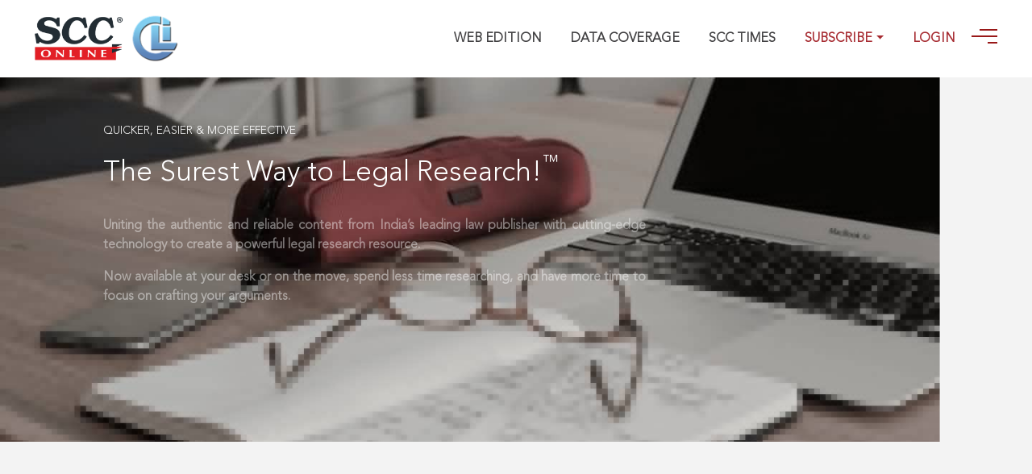

--- FILE ---
content_type: text/html; charset=utf-8
request_url: https://www.scconline.com/DocumentLink.aspx?q=JTXT-0000028594
body_size: 758
content:
<html><head></head><body onload="document.FormName.submit()"><form name="FormName" method="post" action="//www.scconline.com" ><input name="message" type="hidden" value="getCitationDetail"><input name="requestCita" type="hidden" value="JTXT-0000028594"><input name=htmlMsg type='hidden' value={"DisplayMessage":"You&nbsp;have&nbsp;requested&nbsp;to&nbsp;view:&lt;br&gt;&lt;b&gt;High&nbsp;Court&nbsp;of&nbsp;Judicature&nbsp;at&nbsp;Bombay&nbsp;v.&nbsp;Shashikant&nbsp;S.&nbsp;Patil,&nbsp;(2000)&nbsp;1&nbsp;SCC&nbsp;416&nbsp;:&nbsp;2000&nbsp;SCC&nbsp;(L&S)&nbsp;144,&nbsp;28-10-1999&lt;/b&gt;&lt;br&gt;In&nbsp;order&nbsp;to&nbsp;access&nbsp;this&nbsp;case&nbsp;you&nbsp;need&nbsp;to&nbsp;login&nbsp;to&nbsp;your&nbsp;account.&nbsp;To&nbsp;subscribe,&nbsp;please&nbsp;call&nbsp;our&nbsp;Toll&nbsp;Free&nbsp;number:&nbsp;&lt;b&gt;1800-258-6310&lt;/b&gt;","PageName":"DocumentLink.aspx","RequestData":"JTXT-0000028594"}></form></body></html>

--- FILE ---
content_type: text/html; charset=utf-8
request_url: https://www.scconline.com/
body_size: 51315
content:
<!DOCTYPE html><html><head><meta http-equiv="Content-Type" content="text/html; charset=utf-8"><meta name="viewport" content="width=device-width,initial-scale=1"><meta name="description" content="SCC Online&amp;reg; Web Edition is the most comprehensive and well-edited legal research tool for Indian &amp; Foreign law. Covers All Indian Courts, Statute Law, Articles from Legal Journals and International Courts."><meta name="keywords" content="Scc Online, SccOnline, scc online, scconline, SCC Online Web Edition, Web Edition, SCC Online Web, Scc Online Delhi, Supreme Court Cases, Supreme Court Judgments, Supreme Court Updates, Legal, Legal Updates, Law, Research, Reliable, Comprehensive, International Law, Foreign Law, Indian Case Law, Statute Law, Case Notes, Digest Notes, Legal Database, Online Cases, Legal Research, Trueprint, TruePrint, Law Reports, Supreme Court of India, High Court, Judges, Judgment, ICLR, LawNet, Singapore Lawnet, Lawyers, Advocates, Easy to use, Online Legal Research, Data Coverage, Databases, Latest Legal Databases, Historical Courts, Federal Court, Privy Council, Indian Statutory Law, Indian Secondary Materials, Foreign Judgments, Judgments, International Materials, SCC Online, Delhi"><meta name="google-site-verification" content="-nqKybQ7ZIsYp0MS0fPPMdTqZohvfoZi4ririL5Iptk"><meta name="format-detection" content="telephone=no"><title>SCC Online&#xAE; | The Surest Way To Legal Research</title><style>html{font-family:sans-serif;line-height:1.15;-ms-text-size-adjust:100%;-webkit-text-size-adjust:100%}body{margin:0}article,aside,details,figcaption,figure,footer,header,main,menu,nav,section,summary{display:block}audio,canvas,progress,video{display:inline-block}audio:not([controls]){display:none;height:0}progress{vertical-align:baseline}[hidden],template{display:none}a{background-color:transparent;-webkit-text-decoration-skip:objects}a:active,a:hover{outline-width:0}abbr[title]{border-bottom:none;text-decoration:underline;-webkit-text-decoration:underline dotted;text-decoration:underline dotted}b,strong{font-weight:inherit}b,strong{font-weight:bolder}dfn{font-style:italic}h1{font-size:2em;margin:.67em 0}mark{background-color:#ff0;color:#000}small{font-size:80%}sub,sup{font-size:75%;line-height:0;position:relative;vertical-align:baseline}sub{bottom:-.25em}sup{top:-.5em}img{border-style:none}svg:not(:root){overflow:hidden}code,kbd,pre,samp{font-family:monospace,monospace;font-size:1em}figure{margin:1em 40px}hr{box-sizing:content-box;height:0;overflow:visible}button,input,optgroup,select,textarea{font:inherit;margin:0}optgroup{font-weight:700}button,input{overflow:visible}button,select{text-transform:none}[type=reset],[type=submit],button,html [type=button]{-webkit-appearance:button}[type=button]::-moz-focus-inner,[type=reset]::-moz-focus-inner,[type=submit]::-moz-focus-inner,button::-moz-focus-inner{border-style:none;padding:0}[type=button]:-moz-focusring,[type=reset]:-moz-focusring,[type=submit]:-moz-focusring,button:-moz-focusring{outline:1px dotted ButtonText}fieldset{border:1px solid silver;margin:0 2px;padding:.35em .625em .75em}legend{box-sizing:border-box;color:inherit;display:table;max-width:100%;padding:0;white-space:normal}textarea{overflow:auto}[type=checkbox],[type=radio]{box-sizing:border-box;padding:0}[type=number]::-webkit-inner-spin-button,[type=number]::-webkit-outer-spin-button{height:auto}[type=search]{-webkit-appearance:textfield;outline-offset:-2px}[type=search]::-webkit-search-cancel-button,[type=search]::-webkit-search-decoration{-webkit-appearance:none}::-webkit-input-placeholder{color:inherit;opacity:.54}::-webkit-file-upload-button{-webkit-appearance:button;font:inherit}@media print{*,::after,::before,::first-letter,blockquote::first-line,div::first-line,li::first-line,p::first-line{text-shadow:none!important;box-shadow:none!important}a,a:visited{text-decoration:underline}abbr[title]::after{content:" (" attr(title) ")"}pre{white-space:pre-wrap!important}blockquote,pre{border:1px solid #999;page-break-inside:avoid}thead{display:table-header-group}img,tr{page-break-inside:avoid}h2,h3,p{orphans:3;widows:3}h2,h3{page-break-after:avoid}.navbar{display:none}.btn>.caret,.dropup>.btn>.caret{border-top-color:#000!important}.tag{border:1px solid #000}.table{border-collapse:collapse!important}.table td,.table th{background-color:#fff!important}.table-bordered td,.table-bordered th{border:1px solid #ddd!important}}html{box-sizing:border-box}*,::after,::before{box-sizing:inherit}@-ms-viewport{width:device-width}html{font-size:16px;-ms-overflow-style:scrollbar;-webkit-tap-highlight-color:transparent}body{font-family:-apple-system,BlinkMacSystemFont,"Segoe UI",Roboto,"Helvetica Neue",Arial,sans-serif;font-size:1rem;line-height:1.5;color:#373a3c;background-color:#fff}[tabindex="-1"]:focus{outline:0!important}h1,h2,h3,h4,h5,h6{margin-top:0;margin-bottom:.5rem}p{margin-top:0;margin-bottom:1rem}abbr[data-original-title],abbr[title]{cursor:help;border-bottom:1px dotted #818a91}address{margin-bottom:1rem;font-style:normal;line-height:inherit}dl,ol,ul{margin-top:0;margin-bottom:1rem}ol ol,ol ul,ul ol,ul ul{margin-bottom:0}dt{font-weight:700}dd{margin-bottom:.5rem;margin-left:0}blockquote{margin:0 0 1rem}a{color:#0275d8;text-decoration:none}a:focus,a:hover{color:#014c8c;text-decoration:underline}a:focus{outline:5px auto -webkit-focus-ring-color;outline-offset:-2px}a:not([href]):not([tabindex]){color:inherit;text-decoration:none}a:not([href]):not([tabindex]):focus,a:not([href]):not([tabindex]):hover{color:inherit;text-decoration:none}a:not([href]):not([tabindex]):focus{outline:0}pre{margin-top:0;margin-bottom:1rem;overflow:auto}figure{margin:0 0 1rem}img{vertical-align:middle}[role=button]{cursor:pointer}[role=button],a,area,button,input,label,select,summary,textarea{touch-action:manipulation}table{border-collapse:collapse;background-color:transparent}caption{padding-top:.75rem;padding-bottom:.75rem;color:#818a91;text-align:left;caption-side:bottom}th{text-align:left}label{display:inline-block;margin-bottom:.5rem}button:focus{outline:1px dotted;outline:5px auto -webkit-focus-ring-color}button,input,select,textarea{line-height:inherit}input[type=checkbox]:disabled,input[type=radio]:disabled{cursor:not-allowed}input[type=date],input[type=datetime-local],input[type=month],input[type=time]{-webkit-appearance:listbox}textarea{resize:vertical}fieldset{min-width:0;padding:0;margin:0;border:0}legend{display:block;width:100%;padding:0;margin-bottom:.5rem;font-size:1.5rem;line-height:inherit}input[type=search]{-webkit-appearance:none}output{display:inline-block}[hidden]{display:none!important}.h1,.h2,.h3,.h4,.h5,.h6,h1,h2,h3,h4,h5,h6{margin-bottom:.5rem;font-family:inherit;font-weight:500;line-height:1.1;color:inherit}.h1,h1{font-size:2.5rem}.h2,h2{font-size:2rem}.h3,h3{font-size:1.75rem}.h4,h4{font-size:1.5rem}.h5,h5{font-size:1.25rem}.h6,h6{font-size:1rem}.lead{font-size:1.25rem;font-weight:300}.display-1{font-size:6rem;font-weight:300}.display-2{font-size:5.5rem;font-weight:300}.display-3{font-size:4.5rem;font-weight:300}.display-4{font-size:3.5rem;font-weight:300}hr{margin-top:1rem;margin-bottom:1rem;border:0;border-top:1px solid rgba(0,0,0,.1)}.small,small{font-size:80%;font-weight:400}.mark,mark{padding:.2em;background-color:#fcf8e3}.list-unstyled{padding-left:0;list-style:none}.list-inline{padding-left:0;list-style:none}.list-inline-item{display:inline-block}.list-inline-item:not(:last-child){margin-right:5px}.initialism{font-size:90%;text-transform:uppercase}.blockquote{padding:.5rem 1rem;margin-bottom:1rem;font-size:1.25rem;border-left:.25rem solid #eceeef}.blockquote-footer{display:block;font-size:80%;color:#818a91}.blockquote-footer::before{content:"\2014 \00A0"}.blockquote-reverse{padding-right:1rem;padding-left:0;text-align:right;border-right:.25rem solid #eceeef;border-left:0}.blockquote-reverse .blockquote-footer::before{content:""}.blockquote-reverse .blockquote-footer::after{content:"\00A0 \2014"}dl.row>dd+dt{clear:left}.carousel-inner>.carousel-item>a>img,.carousel-inner>.carousel-item>img,.img-fluid{max-width:100%;height:auto}.img-thumbnail{padding:.25rem;background-color:#fff;border:1px solid #ddd;border-radius:.25rem;transition:all .2s ease-in-out;max-width:100%;height:auto}.figure{display:inline-block}.figure-img{margin-bottom:.5rem;line-height:1}.figure-caption{font-size:90%;color:#818a91}code,kbd,pre,samp{font-family:Menlo,Monaco,Consolas,"Liberation Mono","Courier New",monospace}code{padding:.2rem .4rem;font-size:90%;color:#bd4147;background-color:#f7f7f9;border-radius:.25rem}kbd{padding:.2rem .4rem;font-size:90%;color:#fff;background-color:#333;border-radius:.2rem}kbd kbd{padding:0;font-size:100%;font-weight:700}pre{display:block;margin-top:0;margin-bottom:1rem;font-size:90%;color:#373a3c}pre code{padding:0;font-size:inherit;color:inherit;background-color:transparent;border-radius:0}.pre-scrollable{max-height:340px;overflow-y:scroll}.container{margin-left:auto;margin-right:auto;padding-left:15px;padding-right:15px}.container::after{content:"";display:table;clear:both}@media (min-width:576px){.container{width:540px;max-width:100%}}@media (min-width:768px){.container{width:720px;max-width:100%}}@media (min-width:992px){.container{width:960px;max-width:100%}}@media (min-width:1200px){.container{width:1140px;max-width:100%}}.container-fluid{margin-left:auto;margin-right:auto;padding-left:15px;padding-right:15px}.container-fluid::after{content:"";display:table;clear:both}.row{margin-right:-15px;margin-left:-15px}.row::after{content:"";display:table;clear:both}@media (min-width:576px){.row{margin-right:-15px;margin-left:-15px}}@media (min-width:768px){.row{margin-right:-15px;margin-left:-15px}}@media (min-width:992px){.row{margin-right:-15px;margin-left:-15px}}@media (min-width:1200px){.row{margin-right:-15px;margin-left:-15px}}.col-lg,.col-lg-1,.col-lg-10,.col-lg-11,.col-lg-12,.col-lg-2,.col-lg-3,.col-lg-4,.col-lg-5,.col-lg-6,.col-lg-7,.col-lg-8,.col-lg-9,.col-md,.col-md-1,.col-md-10,.col-md-11,.col-md-12,.col-md-2,.col-md-3,.col-md-4,.col-md-5,.col-md-6,.col-md-7,.col-md-8,.col-md-9,.col-sm,.col-sm-1,.col-sm-10,.col-sm-11,.col-sm-12,.col-sm-2,.col-sm-3,.col-sm-4,.col-sm-5,.col-sm-6,.col-sm-7,.col-sm-8,.col-sm-9,.col-xl,.col-xl-1,.col-xl-10,.col-xl-11,.col-xl-12,.col-xl-2,.col-xl-3,.col-xl-4,.col-xl-5,.col-xl-6,.col-xl-7,.col-xl-8,.col-xl-9,.col-xs,.col-xs-1,.col-xs-10,.col-xs-11,.col-xs-12,.col-xs-2,.col-xs-3,.col-xs-4,.col-xs-5,.col-xs-6,.col-xs-7,.col-xs-8,.col-xs-9{position:relative;min-height:1px;padding-right:15px;padding-left:15px}@media (min-width:576px){.col-lg,.col-lg-1,.col-lg-10,.col-lg-11,.col-lg-12,.col-lg-2,.col-lg-3,.col-lg-4,.col-lg-5,.col-lg-6,.col-lg-7,.col-lg-8,.col-lg-9,.col-md,.col-md-1,.col-md-10,.col-md-11,.col-md-12,.col-md-2,.col-md-3,.col-md-4,.col-md-5,.col-md-6,.col-md-7,.col-md-8,.col-md-9,.col-sm,.col-sm-1,.col-sm-10,.col-sm-11,.col-sm-12,.col-sm-2,.col-sm-3,.col-sm-4,.col-sm-5,.col-sm-6,.col-sm-7,.col-sm-8,.col-sm-9,.col-xl,.col-xl-1,.col-xl-10,.col-xl-11,.col-xl-12,.col-xl-2,.col-xl-3,.col-xl-4,.col-xl-5,.col-xl-6,.col-xl-7,.col-xl-8,.col-xl-9,.col-xs,.col-xs-1,.col-xs-10,.col-xs-11,.col-xs-12,.col-xs-2,.col-xs-3,.col-xs-4,.col-xs-5,.col-xs-6,.col-xs-7,.col-xs-8,.col-xs-9{padding-right:15px;padding-left:15px}}@media (min-width:768px){.col-lg,.col-lg-1,.col-lg-10,.col-lg-11,.col-lg-12,.col-lg-2,.col-lg-3,.col-lg-4,.col-lg-5,.col-lg-6,.col-lg-7,.col-lg-8,.col-lg-9,.col-md,.col-md-1,.col-md-10,.col-md-11,.col-md-12,.col-md-2,.col-md-3,.col-md-4,.col-md-5,.col-md-6,.col-md-7,.col-md-8,.col-md-9,.col-sm,.col-sm-1,.col-sm-10,.col-sm-11,.col-sm-12,.col-sm-2,.col-sm-3,.col-sm-4,.col-sm-5,.col-sm-6,.col-sm-7,.col-sm-8,.col-sm-9,.col-xl,.col-xl-1,.col-xl-10,.col-xl-11,.col-xl-12,.col-xl-2,.col-xl-3,.col-xl-4,.col-xl-5,.col-xl-6,.col-xl-7,.col-xl-8,.col-xl-9,.col-xs,.col-xs-1,.col-xs-10,.col-xs-11,.col-xs-12,.col-xs-2,.col-xs-3,.col-xs-4,.col-xs-5,.col-xs-6,.col-xs-7,.col-xs-8,.col-xs-9{padding-right:15px;padding-left:15px}}@media (min-width:992px){.col-lg,.col-lg-1,.col-lg-10,.col-lg-11,.col-lg-12,.col-lg-2,.col-lg-3,.col-lg-4,.col-lg-5,.col-lg-6,.col-lg-7,.col-lg-8,.col-lg-9,.col-md,.col-md-1,.col-md-10,.col-md-11,.col-md-12,.col-md-2,.col-md-3,.col-md-4,.col-md-5,.col-md-6,.col-md-7,.col-md-8,.col-md-9,.col-sm,.col-sm-1,.col-sm-10,.col-sm-11,.col-sm-12,.col-sm-2,.col-sm-3,.col-sm-4,.col-sm-5,.col-sm-6,.col-sm-7,.col-sm-8,.col-sm-9,.col-xl,.col-xl-1,.col-xl-10,.col-xl-11,.col-xl-12,.col-xl-2,.col-xl-3,.col-xl-4,.col-xl-5,.col-xl-6,.col-xl-7,.col-xl-8,.col-xl-9,.col-xs,.col-xs-1,.col-xs-10,.col-xs-11,.col-xs-12,.col-xs-2,.col-xs-3,.col-xs-4,.col-xs-5,.col-xs-6,.col-xs-7,.col-xs-8,.col-xs-9{padding-right:15px;padding-left:15px}}@media (min-width:1200px){.col-lg,.col-lg-1,.col-lg-10,.col-lg-11,.col-lg-12,.col-lg-2,.col-lg-3,.col-lg-4,.col-lg-5,.col-lg-6,.col-lg-7,.col-lg-8,.col-lg-9,.col-md,.col-md-1,.col-md-10,.col-md-11,.col-md-12,.col-md-2,.col-md-3,.col-md-4,.col-md-5,.col-md-6,.col-md-7,.col-md-8,.col-md-9,.col-sm,.col-sm-1,.col-sm-10,.col-sm-11,.col-sm-12,.col-sm-2,.col-sm-3,.col-sm-4,.col-sm-5,.col-sm-6,.col-sm-7,.col-sm-8,.col-sm-9,.col-xl,.col-xl-1,.col-xl-10,.col-xl-11,.col-xl-12,.col-xl-2,.col-xl-3,.col-xl-4,.col-xl-5,.col-xl-6,.col-xl-7,.col-xl-8,.col-xl-9,.col-xs,.col-xs-1,.col-xs-10,.col-xs-11,.col-xs-12,.col-xs-2,.col-xs-3,.col-xs-4,.col-xs-5,.col-xs-6,.col-xs-7,.col-xs-8,.col-xs-9{padding-right:15px;padding-left:15px}}.col-xs-1{float:left;width:8.333333%}.col-xs-2{float:left;width:16.666667%}.col-xs-3{float:left;width:25%}.col-xs-4{float:left;width:33.333333%}.col-xs-5{float:left;width:41.666667%}.col-xs-6{float:left;width:50%}.col-xs-7{float:left;width:58.333333%}.col-xs-8{float:left;width:66.666667%}.col-xs-9{float:left;width:75%}.col-xs-10{float:left;width:83.333333%}.col-xs-11{float:left;width:91.666667%}.col-xs-12{float:left;width:100%}.pull-xs-0{right:auto}.pull-xs-1{right:8.333333%}.pull-xs-2{right:16.666667%}.pull-xs-3{right:25%}.pull-xs-4{right:33.333333%}.pull-xs-5{right:41.666667%}.pull-xs-6{right:50%}.pull-xs-7{right:58.333333%}.pull-xs-8{right:66.666667%}.pull-xs-9{right:75%}.pull-xs-10{right:83.333333%}.pull-xs-11{right:91.666667%}.pull-xs-12{right:100%}.push-xs-0{left:auto}.push-xs-1{left:8.333333%}.push-xs-2{left:16.666667%}.push-xs-3{left:25%}.push-xs-4{left:33.333333%}.push-xs-5{left:41.666667%}.push-xs-6{left:50%}.push-xs-7{left:58.333333%}.push-xs-8{left:66.666667%}.push-xs-9{left:75%}.push-xs-10{left:83.333333%}.push-xs-11{left:91.666667%}.push-xs-12{left:100%}.offset-xs-1{margin-left:8.333333%}.offset-xs-2{margin-left:16.666667%}.offset-xs-3{margin-left:25%}.offset-xs-4{margin-left:33.333333%}.offset-xs-5{margin-left:41.666667%}.offset-xs-6{margin-left:50%}.offset-xs-7{margin-left:58.333333%}.offset-xs-8{margin-left:66.666667%}.offset-xs-9{margin-left:75%}.offset-xs-10{margin-left:83.333333%}.offset-xs-11{margin-left:91.666667%}@media (min-width:576px){.col-sm-1{float:left;width:8.333333%}.col-sm-2{float:left;width:16.666667%}.col-sm-3{float:left;width:25%}.col-sm-4{float:left;width:33.333333%}.col-sm-5{float:left;width:41.666667%}.col-sm-6{float:left;width:50%}.col-sm-7{float:left;width:58.333333%}.col-sm-8{float:left;width:66.666667%}.col-sm-9{float:left;width:75%}.col-sm-10{float:left;width:83.333333%}.col-sm-11{float:left;width:91.666667%}.col-sm-12{float:left;width:100%}.pull-sm-0{right:auto}.pull-sm-1{right:8.333333%}.pull-sm-2{right:16.666667%}.pull-sm-3{right:25%}.pull-sm-4{right:33.333333%}.pull-sm-5{right:41.666667%}.pull-sm-6{right:50%}.pull-sm-7{right:58.333333%}.pull-sm-8{right:66.666667%}.pull-sm-9{right:75%}.pull-sm-10{right:83.333333%}.pull-sm-11{right:91.666667%}.pull-sm-12{right:100%}.push-sm-0{left:auto}.push-sm-1{left:8.333333%}.push-sm-2{left:16.666667%}.push-sm-3{left:25%}.push-sm-4{left:33.333333%}.push-sm-5{left:41.666667%}.push-sm-6{left:50%}.push-sm-7{left:58.333333%}.push-sm-8{left:66.666667%}.push-sm-9{left:75%}.push-sm-10{left:83.333333%}.push-sm-11{left:91.666667%}.push-sm-12{left:100%}.offset-sm-0{margin-left:0}.offset-sm-1{margin-left:8.333333%}.offset-sm-2{margin-left:16.666667%}.offset-sm-3{margin-left:25%}.offset-sm-4{margin-left:33.333333%}.offset-sm-5{margin-left:41.666667%}.offset-sm-6{margin-left:50%}.offset-sm-7{margin-left:58.333333%}.offset-sm-8{margin-left:66.666667%}.offset-sm-9{margin-left:75%}.offset-sm-10{margin-left:83.333333%}.offset-sm-11{margin-left:91.666667%}}@media (min-width:768px){.col-md-1{float:left;width:8.333333%}.col-md-2{float:left;width:16.666667%}.col-md-3{float:left;width:25%}.col-md-4{float:left;width:33.333333%}.col-md-5{float:left;width:41.666667%}.col-md-6{float:left;width:50%}.col-md-7{float:left;width:58.333333%}.col-md-8{float:left;width:66.666667%}.col-md-9{float:left;width:75%}.col-md-10{float:left;width:83.333333%}.col-md-11{float:left;width:91.666667%}.col-md-12{float:left;width:100%}.pull-md-0{right:auto}.pull-md-1{right:8.333333%}.pull-md-2{right:16.666667%}.pull-md-3{right:25%}.pull-md-4{right:33.333333%}.pull-md-5{right:41.666667%}.pull-md-6{right:50%}.pull-md-7{right:58.333333%}.pull-md-8{right:66.666667%}.pull-md-9{right:75%}.pull-md-10{right:83.333333%}.pull-md-11{right:91.666667%}.pull-md-12{right:100%}.push-md-0{left:auto}.push-md-1{left:8.333333%}.push-md-2{left:16.666667%}.push-md-3{left:25%}.push-md-4{left:33.333333%}.push-md-5{left:41.666667%}.push-md-6{left:50%}.push-md-7{left:58.333333%}.push-md-8{left:66.666667%}.push-md-9{left:75%}.push-md-10{left:83.333333%}.push-md-11{left:91.666667%}.push-md-12{left:100%}.offset-md-0{margin-left:0}.offset-md-1{margin-left:8.333333%}.offset-md-2{margin-left:16.666667%}.offset-md-3{margin-left:25%}.offset-md-4{margin-left:33.333333%}.offset-md-5{margin-left:41.666667%}.offset-md-6{margin-left:50%}.offset-md-7{margin-left:58.333333%}.offset-md-8{margin-left:66.666667%}.offset-md-9{margin-left:75%}.offset-md-10{margin-left:83.333333%}.offset-md-11{margin-left:91.666667%}}@media (min-width:992px){.col-lg-1{float:left;width:8.333333%}.col-lg-2{float:left;width:16.666667%}.col-lg-3{float:left;width:25%}.col-lg-4{float:left;width:33.333333%}.col-lg-5{float:left;width:41.666667%}.col-lg-6{float:left;width:50%}.col-lg-7{float:left;width:58.333333%}.col-lg-8{float:left;width:66.666667%}.col-lg-9{float:left;width:75%}.col-lg-10{float:left;width:83.333333%}.col-lg-11{float:left;width:91.666667%}.col-lg-12{float:left;width:100%}.pull-lg-0{right:auto}.pull-lg-1{right:8.333333%}.pull-lg-2{right:16.666667%}.pull-lg-3{right:25%}.pull-lg-4{right:33.333333%}.pull-lg-5{right:41.666667%}.pull-lg-6{right:50%}.pull-lg-7{right:58.333333%}.pull-lg-8{right:66.666667%}.pull-lg-9{right:75%}.pull-lg-10{right:83.333333%}.pull-lg-11{right:91.666667%}.pull-lg-12{right:100%}.push-lg-0{left:auto}.push-lg-1{left:8.333333%}.push-lg-2{left:16.666667%}.push-lg-3{left:25%}.push-lg-4{left:33.333333%}.push-lg-5{left:41.666667%}.push-lg-6{left:50%}.push-lg-7{left:58.333333%}.push-lg-8{left:66.666667%}.push-lg-9{left:75%}.push-lg-10{left:83.333333%}.push-lg-11{left:91.666667%}.push-lg-12{left:100%}.offset-lg-0{margin-left:0}.offset-lg-1{margin-left:8.333333%}.offset-lg-2{margin-left:16.666667%}.offset-lg-3{margin-left:25%}.offset-lg-4{margin-left:33.333333%}.offset-lg-5{margin-left:41.666667%}.offset-lg-6{margin-left:50%}.offset-lg-7{margin-left:58.333333%}.offset-lg-8{margin-left:66.666667%}.offset-lg-9{margin-left:75%}.offset-lg-10{margin-left:83.333333%}.offset-lg-11{margin-left:91.666667%}}@media (min-width:1200px){.col-xl-1{float:left;width:8.333333%}.col-xl-2{float:left;width:16.666667%}.col-xl-3{float:left;width:25%}.col-xl-4{float:left;width:33.333333%}.col-xl-5{float:left;width:41.666667%}.col-xl-6{float:left;width:50%}.col-xl-7{float:left;width:58.333333%}.col-xl-8{float:left;width:66.666667%}.col-xl-9{float:left;width:75%}.col-xl-10{float:left;width:83.333333%}.col-xl-11{float:left;width:91.666667%}.col-xl-12{float:left;width:100%}.pull-xl-0{right:auto}.pull-xl-1{right:8.333333%}.pull-xl-2{right:16.666667%}.pull-xl-3{right:25%}.pull-xl-4{right:33.333333%}.pull-xl-5{right:41.666667%}.pull-xl-6{right:50%}.pull-xl-7{right:58.333333%}.pull-xl-8{right:66.666667%}.pull-xl-9{right:75%}.pull-xl-10{right:83.333333%}.pull-xl-11{right:91.666667%}.pull-xl-12{right:100%}.push-xl-0{left:auto}.push-xl-1{left:8.333333%}.push-xl-2{left:16.666667%}.push-xl-3{left:25%}.push-xl-4{left:33.333333%}.push-xl-5{left:41.666667%}.push-xl-6{left:50%}.push-xl-7{left:58.333333%}.push-xl-8{left:66.666667%}.push-xl-9{left:75%}.push-xl-10{left:83.333333%}.push-xl-11{left:91.666667%}.push-xl-12{left:100%}.offset-xl-0{margin-left:0}.offset-xl-1{margin-left:8.333333%}.offset-xl-2{margin-left:16.666667%}.offset-xl-3{margin-left:25%}.offset-xl-4{margin-left:33.333333%}.offset-xl-5{margin-left:41.666667%}.offset-xl-6{margin-left:50%}.offset-xl-7{margin-left:58.333333%}.offset-xl-8{margin-left:66.666667%}.offset-xl-9{margin-left:75%}.offset-xl-10{margin-left:83.333333%}.offset-xl-11{margin-left:91.666667%}}.table{width:100%;max-width:100%;margin-bottom:1rem}.table td,.table th{padding:.75rem;vertical-align:top;border-top:1px solid #eceeef}.table thead th{vertical-align:bottom;border-bottom:2px solid #eceeef}.table tbody+tbody{border-top:2px solid #eceeef}.table .table{background-color:#fff}.table-sm td,.table-sm th{padding:.3rem}.table-bordered{border:1px solid #eceeef}.table-bordered td,.table-bordered th{border:1px solid #eceeef}.table-bordered thead td,.table-bordered thead th{border-bottom-width:2px}.table-striped tbody tr:nth-of-type(odd){background-color:rgba(0,0,0,.05)}.table-hover tbody tr:hover{background-color:rgba(0,0,0,.075)}.table-active,.table-active>td,.table-active>th{background-color:rgba(0,0,0,.075)}.table-hover .table-active:hover{background-color:rgba(0,0,0,.075)}.table-hover .table-active:hover>td,.table-hover .table-active:hover>th{background-color:rgba(0,0,0,.075)}.table-success,.table-success>td,.table-success>th{background-color:#dff0d8}.table-hover .table-success:hover{background-color:#d0e9c6}.table-hover .table-success:hover>td,.table-hover .table-success:hover>th{background-color:#d0e9c6}.table-info,.table-info>td,.table-info>th{background-color:#d9edf7}.table-hover .table-info:hover{background-color:#c4e3f3}.table-hover .table-info:hover>td,.table-hover .table-info:hover>th{background-color:#c4e3f3}.table-warning,.table-warning>td,.table-warning>th{background-color:#fcf8e3}.table-hover .table-warning:hover{background-color:#faf2cc}.table-hover .table-warning:hover>td,.table-hover .table-warning:hover>th{background-color:#faf2cc}.table-danger,.table-danger>td,.table-danger>th{background-color:#f2dede}.table-hover .table-danger:hover{background-color:#ebcccc}.table-hover .table-danger:hover>td,.table-hover .table-danger:hover>th{background-color:#ebcccc}.thead-inverse th{color:#fff;background-color:#373a3c}.thead-default th{color:#55595c;background-color:#eceeef}.table-inverse{color:#eceeef;background-color:#373a3c}.table-inverse td,.table-inverse th,.table-inverse thead th{border-color:#55595c}.table-inverse.table-bordered{border:0}.table-responsive{display:block;width:100%;min-height:0;overflow-x:auto}.table-reflow thead{float:left}.table-reflow tbody{display:block;white-space:nowrap}.table-reflow td,.table-reflow th{border-top:1px solid #eceeef;border-left:1px solid #eceeef}.table-reflow td:last-child,.table-reflow th:last-child{border-right:1px solid #eceeef}.table-reflow tbody:last-child tr:last-child td,.table-reflow tbody:last-child tr:last-child th,.table-reflow tfoot:last-child tr:last-child td,.table-reflow tfoot:last-child tr:last-child th,.table-reflow thead:last-child tr:last-child td,.table-reflow thead:last-child tr:last-child th{border-bottom:1px solid #eceeef}.table-reflow tr{float:left}.table-reflow tr td,.table-reflow tr th{display:block!important;border:1px solid #eceeef}.form-control{display:block;width:100%;padding:.5rem .75rem;font-size:1rem;line-height:1.25;color:#55595c;background-color:#fff;background-image:none;-webkit-background-clip:padding-box;background-clip:padding-box;border:1px solid rgba(0,0,0,.15);border-radius:.25rem}.form-control::-ms-expand{background-color:transparent;border:0}.form-control:focus{color:#55595c;background-color:#fff;border-color:#66afe9;outline:0}.form-control::-webkit-input-placeholder{color:#999;opacity:1}.form-control:-ms-input-placeholder{color:#999;opacity:1}.form-control::-ms-input-placeholder{color:#999;opacity:1}.form-control::placeholder{color:#999;opacity:1}.form-control:disabled,.form-control[readonly]{background-color:#eceeef;opacity:1}.form-control:disabled{cursor:not-allowed}select.form-control:not([size]):not([multiple]){height:calc(2.5rem - 2px)}select.form-control:focus::-ms-value{color:#55595c;background-color:#fff}.form-control-file,.form-control-range{display:block}.col-form-label{padding-top:.5rem;padding-bottom:.5rem;margin-bottom:0}.col-form-label-lg{padding-top:.75rem;padding-bottom:.75rem;font-size:1.25rem}.col-form-label-sm{padding-top:.25rem;padding-bottom:.25rem;font-size:.875rem}.col-form-legend{padding-top:.5rem;padding-bottom:.5rem;margin-bottom:0;font-size:1rem}.form-control-static{padding-top:.5rem;padding-bottom:.5rem;line-height:1.25;border:solid transparent;border-width:1px 0}.form-control-static.form-control-lg,.form-control-static.form-control-sm,.input-group-lg>.form-control-static.form-control,.input-group-lg>.form-control-static.input-group-addon,.input-group-lg>.input-group-btn>.form-control-static.btn,.input-group-sm>.form-control-static.form-control,.input-group-sm>.form-control-static.input-group-addon,.input-group-sm>.input-group-btn>.form-control-static.btn{padding-right:0;padding-left:0}.form-control-sm,.input-group-sm>.form-control,.input-group-sm>.input-group-addon,.input-group-sm>.input-group-btn>.btn{padding:.25rem .5rem;font-size:.875rem;border-radius:.2rem}.input-group-sm>.input-group-btn>select.btn:not([size]):not([multiple]),.input-group-sm>select.form-control:not([size]):not([multiple]),.input-group-sm>select.input-group-addon:not([size]):not([multiple]),select.form-control-sm:not([size]):not([multiple]){height:1.8125rem}.form-control-lg,.input-group-lg>.form-control,.input-group-lg>.input-group-addon,.input-group-lg>.input-group-btn>.btn{padding:.75rem 1.5rem;font-size:1.25rem;border-radius:.3rem}.input-group-lg>.input-group-btn>select.btn:not([size]):not([multiple]),.input-group-lg>select.form-control:not([size]):not([multiple]),.input-group-lg>select.input-group-addon:not([size]):not([multiple]),select.form-control-lg:not([size]):not([multiple]){height:3.166667rem}.form-group{margin-bottom:1rem}.form-text{display:block;margin-top:.25rem}.form-check{position:relative;display:block;margin-bottom:.75rem}.form-check+.form-check{margin-top:-.25rem}.form-check.disabled .form-check-label{color:#818a91;cursor:not-allowed}.form-check-label{padding-left:1.25rem;margin-bottom:0;cursor:pointer}.form-check-input{position:absolute;margin-top:.25rem;margin-left:-1.25rem}.form-check-input:only-child{position:static}.form-check-inline{position:relative;display:inline-block;padding-left:1.25rem;margin-bottom:0;vertical-align:middle;cursor:pointer}.form-check-inline+.form-check-inline{margin-left:.75rem}.form-check-inline.disabled{color:#818a91;cursor:not-allowed}.form-control-feedback{margin-top:.25rem}.form-control-danger,.form-control-success,.form-control-warning{padding-right:2.25rem;background-repeat:no-repeat;background-position:center right .625rem;background-size:1.25rem 1.25rem}.has-success .custom-control,.has-success .form-check-inline,.has-success .form-check-label,.has-success .form-control-feedback,.has-success .form-control-label{color:#5cb85c}.has-success .form-control{border-color:#5cb85c}.has-success .form-control:focus{box-shadow:inset 0 1px 1px rgba(0,0,0,.075),0 0 6px #a3d7a3}.has-success .input-group-addon{color:#5cb85c;border-color:#5cb85c;background-color:#eaf6ea}.has-success .form-control-success{background-image:url("data:image/svg+xml;charset=utf8,%3Csvg xmlns='http://www.w3.org/2000/svg' viewBox='0 0 8 8'%3E%3Cpath fill='#5cb85c' d='M2.3 6.73L.6 4.53c-.4-1.04.46-1.4 1.1-.8l1.1 1.4 3.4-3.8c.6-.63 1.6-.27 1.2.7l-4 4.6c-.43.5-.8.4-1.1.1z'/%3E%3C/svg%3E")}.has-warning .custom-control,.has-warning .form-check-inline,.has-warning .form-check-label,.has-warning .form-control-feedback,.has-warning .form-control-label{color:#f0ad4e}.has-warning .form-control{border-color:#f0ad4e}.has-warning .form-control:focus{box-shadow:inset 0 1px 1px rgba(0,0,0,.075),0 0 6px #f8d9ac}.has-warning .input-group-addon{color:#f0ad4e;border-color:#f0ad4e;background-color:#fff}.has-warning .form-control-warning{background-image:url("data:image/svg+xml;charset=utf8,%3Csvg xmlns='http://www.w3.org/2000/svg' viewBox='0 0 8 8'%3E%3Cpath fill='#f0ad4e' d='M4.4 5.324h-.8v-2.46h.8zm0 1.42h-.8V5.89h.8zM3.76.63L.04 7.075c-.115.2.016.425.26.426h7.397c.242 0 .372-.226.258-.426C6.726 4.924 5.47 2.79 4.253.63c-.113-.174-.39-.174-.494 0z'/%3E%3C/svg%3E")}.has-danger .custom-control,.has-danger .form-check-inline,.has-danger .form-check-label,.has-danger .form-control-feedback,.has-danger .form-control-label{color:#d9534f}.has-danger .form-control{border-color:#d9534f}.has-danger .form-control:focus{box-shadow:inset 0 1px 1px rgba(0,0,0,.075),0 0 6px #eba5a3}.has-danger .input-group-addon{color:#d9534f;border-color:#d9534f;background-color:#fdf7f7}.has-danger .form-control-danger{background-image:url("data:image/svg+xml;charset=utf8,%3Csvg xmlns='http://www.w3.org/2000/svg' fill='#d9534f' viewBox='-2 -2 7 7'%3E%3Cpath stroke='%23d9534f' d='M0 0l3 3m0-3L0 3'/%3E%3Ccircle r='.5'/%3E%3Ccircle cx='3' r='.5'/%3E%3Ccircle cy='3' r='.5'/%3E%3Ccircle cx='3' cy='3' r='.5'/%3E%3C/svg%3E")}@media (min-width:576px){.form-inline .form-group{display:inline-block;margin-bottom:0;vertical-align:middle}.form-inline .form-control{display:inline-block;width:auto;vertical-align:middle}.form-inline .form-control-static{display:inline-block}.form-inline .input-group{display:inline-table;width:auto;vertical-align:middle}.form-inline .input-group .form-control,.form-inline .input-group .input-group-addon,.form-inline .input-group .input-group-btn{width:auto}.form-inline .input-group>.form-control{width:100%}.form-inline .form-control-label{margin-bottom:0;vertical-align:middle}.form-inline .form-check{display:inline-block;margin-top:0;margin-bottom:0;vertical-align:middle}.form-inline .form-check-label{padding-left:0}.form-inline .form-check-input{position:relative;margin-left:0}.form-inline .has-feedback .form-control-feedback{top:0}}.btn{display:inline-block;font-weight:400;line-height:1.25;text-align:center;white-space:nowrap;vertical-align:middle;cursor:pointer;-webkit-user-select:none;-moz-user-select:none;-ms-user-select:none;user-select:none;border:1px solid transparent;padding:.5rem 1rem;font-size:1rem;border-radius:.25rem}.btn.active.focus,.btn.active:focus,.btn.focus,.btn:active.focus,.btn:active:focus,.btn:focus{outline:5px auto -webkit-focus-ring-color;outline-offset:-2px}.btn:focus,.btn:hover{text-decoration:none}.btn.focus{text-decoration:none}.btn.active,.btn:active{background-image:none;outline:0}.btn.disabled,.btn:disabled{cursor:not-allowed;opacity:.65}a.btn.disabled,fieldset[disabled] a.btn{pointer-events:none}.btn-primary{color:#fff;background-color:#0275d8;border-color:#0275d8}.btn-primary:hover{color:#fff;background-color:#025aa5;border-color:#01549b}.btn-primary.focus,.btn-primary:focus{color:#fff;background-color:#025aa5;border-color:#01549b}.btn-primary.active,.btn-primary:active,.open>.btn-primary.dropdown-toggle{color:#fff;background-color:#025aa5;border-color:#01549b;background-image:none}.btn-primary.active.focus,.btn-primary.active:focus,.btn-primary.active:hover,.btn-primary:active.focus,.btn-primary:active:focus,.btn-primary:active:hover,.open>.btn-primary.dropdown-toggle.focus,.open>.btn-primary.dropdown-toggle:focus,.open>.btn-primary.dropdown-toggle:hover{color:#fff;background-color:#014682;border-color:#01315a}.btn-primary.disabled.focus,.btn-primary.disabled:focus,.btn-primary:disabled.focus,.btn-primary:disabled:focus{background-color:#0275d8;border-color:#0275d8}.btn-primary.disabled:hover,.btn-primary:disabled:hover{background-color:#0275d8;border-color:#0275d8}.btn-secondary{color:#373a3c;background-color:#fff;border-color:#ccc}.btn-secondary:hover{color:#373a3c;background-color:#e6e6e6;border-color:#adadad}.btn-secondary.focus,.btn-secondary:focus{color:#373a3c;background-color:#e6e6e6;border-color:#adadad}.btn-secondary.active,.btn-secondary:active,.open>.btn-secondary.dropdown-toggle{color:#373a3c;background-color:#e6e6e6;border-color:#adadad;background-image:none}.btn-secondary.active.focus,.btn-secondary.active:focus,.btn-secondary.active:hover,.btn-secondary:active.focus,.btn-secondary:active:focus,.btn-secondary:active:hover,.open>.btn-secondary.dropdown-toggle.focus,.open>.btn-secondary.dropdown-toggle:focus,.open>.btn-secondary.dropdown-toggle:hover{color:#373a3c;background-color:#d4d4d4;border-color:#8c8c8c}.btn-secondary.disabled.focus,.btn-secondary.disabled:focus,.btn-secondary:disabled.focus,.btn-secondary:disabled:focus{background-color:#fff;border-color:#ccc}.btn-secondary.disabled:hover,.btn-secondary:disabled:hover{background-color:#fff;border-color:#ccc}.btn-info{color:#fff;background-color:#5bc0de;border-color:#5bc0de}.btn-info:hover{color:#fff;background-color:#31b0d5;border-color:#2aabd2}.btn-info.focus,.btn-info:focus{color:#fff;background-color:#31b0d5;border-color:#2aabd2}.btn-info.active,.btn-info:active,.open>.btn-info.dropdown-toggle{color:#fff;background-color:#31b0d5;border-color:#2aabd2;background-image:none}.btn-info.active.focus,.btn-info.active:focus,.btn-info.active:hover,.btn-info:active.focus,.btn-info:active:focus,.btn-info:active:hover,.open>.btn-info.dropdown-toggle.focus,.open>.btn-info.dropdown-toggle:focus,.open>.btn-info.dropdown-toggle:hover{color:#fff;background-color:#269abc;border-color:#1f7e9a}.btn-info.disabled.focus,.btn-info.disabled:focus,.btn-info:disabled.focus,.btn-info:disabled:focus{background-color:#5bc0de;border-color:#5bc0de}.btn-info.disabled:hover,.btn-info:disabled:hover{background-color:#5bc0de;border-color:#5bc0de}.btn-success{color:#fff;background-color:#5cb85c;border-color:#5cb85c}.btn-success:hover{color:#fff;background-color:#449d44;border-color:#419641}.btn-success.focus,.btn-success:focus{color:#fff;background-color:#449d44;border-color:#419641}.btn-success.active,.btn-success:active,.open>.btn-success.dropdown-toggle{color:#fff;background-color:#449d44;border-color:#419641;background-image:none}.btn-success.active.focus,.btn-success.active:focus,.btn-success.active:hover,.btn-success:active.focus,.btn-success:active:focus,.btn-success:active:hover,.open>.btn-success.dropdown-toggle.focus,.open>.btn-success.dropdown-toggle:focus,.open>.btn-success.dropdown-toggle:hover{color:#fff;background-color:#398439;border-color:#2d672d}.btn-success.disabled.focus,.btn-success.disabled:focus,.btn-success:disabled.focus,.btn-success:disabled:focus{background-color:#5cb85c;border-color:#5cb85c}.btn-success.disabled:hover,.btn-success:disabled:hover{background-color:#5cb85c;border-color:#5cb85c}.btn-warning{color:#fff;background-color:#f0ad4e;border-color:#f0ad4e}.btn-warning:hover{color:#fff;background-color:#ec971f;border-color:#eb9316}.btn-warning.focus,.btn-warning:focus{color:#fff;background-color:#ec971f;border-color:#eb9316}.btn-warning.active,.btn-warning:active,.open>.btn-warning.dropdown-toggle{color:#fff;background-color:#ec971f;border-color:#eb9316;background-image:none}.btn-warning.active.focus,.btn-warning.active:focus,.btn-warning.active:hover,.btn-warning:active.focus,.btn-warning:active:focus,.btn-warning:active:hover,.open>.btn-warning.dropdown-toggle.focus,.open>.btn-warning.dropdown-toggle:focus,.open>.btn-warning.dropdown-toggle:hover{color:#fff;background-color:#d58512;border-color:#b06d0f}.btn-warning.disabled.focus,.btn-warning.disabled:focus,.btn-warning:disabled.focus,.btn-warning:disabled:focus{background-color:#f0ad4e;border-color:#f0ad4e}.btn-warning.disabled:hover,.btn-warning:disabled:hover{background-color:#f0ad4e;border-color:#f0ad4e}.btn-danger{color:#fff;background-color:#d9534f;border-color:#d9534f}.btn-danger:hover{color:#fff;background-color:#c9302c;border-color:#c12e2a}.btn-danger.focus,.btn-danger:focus{color:#fff;background-color:#c9302c;border-color:#c12e2a}.btn-danger.active,.btn-danger:active,.open>.btn-danger.dropdown-toggle{color:#fff;background-color:#c9302c;border-color:#c12e2a;background-image:none}.btn-danger.active.focus,.btn-danger.active:focus,.btn-danger.active:hover,.btn-danger:active.focus,.btn-danger:active:focus,.btn-danger:active:hover,.open>.btn-danger.dropdown-toggle.focus,.open>.btn-danger.dropdown-toggle:focus,.open>.btn-danger.dropdown-toggle:hover{color:#fff;background-color:#ac2925;border-color:#8b211e}.btn-danger.disabled.focus,.btn-danger.disabled:focus,.btn-danger:disabled.focus,.btn-danger:disabled:focus{background-color:#d9534f;border-color:#d9534f}.btn-danger.disabled:hover,.btn-danger:disabled:hover{background-color:#d9534f;border-color:#d9534f}.btn-outline-primary{color:#0275d8;background-image:none;background-color:transparent;border-color:#0275d8}.btn-outline-primary:hover{color:#fff;background-color:#0275d8;border-color:#0275d8}.btn-outline-primary.focus,.btn-outline-primary:focus{color:#fff;background-color:#0275d8;border-color:#0275d8}.btn-outline-primary.active,.btn-outline-primary:active,.open>.btn-outline-primary.dropdown-toggle{color:#fff;background-color:#0275d8;border-color:#0275d8}.btn-outline-primary.active.focus,.btn-outline-primary.active:focus,.btn-outline-primary.active:hover,.btn-outline-primary:active.focus,.btn-outline-primary:active:focus,.btn-outline-primary:active:hover,.open>.btn-outline-primary.dropdown-toggle.focus,.open>.btn-outline-primary.dropdown-toggle:focus,.open>.btn-outline-primary.dropdown-toggle:hover{color:#fff;background-color:#014682;border-color:#01315a}.btn-outline-primary.disabled.focus,.btn-outline-primary.disabled:focus,.btn-outline-primary:disabled.focus,.btn-outline-primary:disabled:focus{border-color:#43a7fd}.btn-outline-primary.disabled:hover,.btn-outline-primary:disabled:hover{border-color:#43a7fd}.btn-outline-secondary{color:#ccc;background-image:none;background-color:transparent;border-color:#ccc}.btn-outline-secondary:hover{color:#fff;background-color:#ccc;border-color:#ccc}.btn-outline-secondary.focus,.btn-outline-secondary:focus{color:#fff;background-color:#ccc;border-color:#ccc}.btn-outline-secondary.active,.btn-outline-secondary:active,.open>.btn-outline-secondary.dropdown-toggle{color:#fff;background-color:#ccc;border-color:#ccc}.btn-outline-secondary.active.focus,.btn-outline-secondary.active:focus,.btn-outline-secondary.active:hover,.btn-outline-secondary:active.focus,.btn-outline-secondary:active:focus,.btn-outline-secondary:active:hover,.open>.btn-outline-secondary.dropdown-toggle.focus,.open>.btn-outline-secondary.dropdown-toggle:focus,.open>.btn-outline-secondary.dropdown-toggle:hover{color:#fff;background-color:#a1a1a1;border-color:#8c8c8c}.btn-outline-secondary.disabled.focus,.btn-outline-secondary.disabled:focus,.btn-outline-secondary:disabled.focus,.btn-outline-secondary:disabled:focus{border-color:#fff}.btn-outline-secondary.disabled:hover,.btn-outline-secondary:disabled:hover{border-color:#fff}.btn-outline-info{color:#5bc0de;background-image:none;background-color:transparent;border-color:#5bc0de}.btn-outline-info:hover{color:#fff;background-color:#5bc0de;border-color:#5bc0de}.btn-outline-info.focus,.btn-outline-info:focus{color:#fff;background-color:#5bc0de;border-color:#5bc0de}.btn-outline-info.active,.btn-outline-info:active,.open>.btn-outline-info.dropdown-toggle{color:#fff;background-color:#5bc0de;border-color:#5bc0de}.btn-outline-info.active.focus,.btn-outline-info.active:focus,.btn-outline-info.active:hover,.btn-outline-info:active.focus,.btn-outline-info:active:focus,.btn-outline-info:active:hover,.open>.btn-outline-info.dropdown-toggle.focus,.open>.btn-outline-info.dropdown-toggle:focus,.open>.btn-outline-info.dropdown-toggle:hover{color:#fff;background-color:#269abc;border-color:#1f7e9a}.btn-outline-info.disabled.focus,.btn-outline-info.disabled:focus,.btn-outline-info:disabled.focus,.btn-outline-info:disabled:focus{border-color:#b0e1ef}.btn-outline-info.disabled:hover,.btn-outline-info:disabled:hover{border-color:#b0e1ef}.btn-outline-success{color:#5cb85c;background-image:none;background-color:transparent;border-color:#5cb85c}.btn-outline-success:hover{color:#fff;background-color:#5cb85c;border-color:#5cb85c}.btn-outline-success.focus,.btn-outline-success:focus{color:#fff;background-color:#5cb85c;border-color:#5cb85c}.btn-outline-success.active,.btn-outline-success:active,.open>.btn-outline-success.dropdown-toggle{color:#fff;background-color:#5cb85c;border-color:#5cb85c}.btn-outline-success.active.focus,.btn-outline-success.active:focus,.btn-outline-success.active:hover,.btn-outline-success:active.focus,.btn-outline-success:active:focus,.btn-outline-success:active:hover,.open>.btn-outline-success.dropdown-toggle.focus,.open>.btn-outline-success.dropdown-toggle:focus,.open>.btn-outline-success.dropdown-toggle:hover{color:#fff;background-color:#398439;border-color:#2d672d}.btn-outline-success.disabled.focus,.btn-outline-success.disabled:focus,.btn-outline-success:disabled.focus,.btn-outline-success:disabled:focus{border-color:#a3d7a3}.btn-outline-success.disabled:hover,.btn-outline-success:disabled:hover{border-color:#a3d7a3}.btn-outline-warning{color:#f0ad4e;background-image:none;background-color:transparent;border-color:#f0ad4e}.btn-outline-warning:hover{color:#fff;background-color:#f0ad4e;border-color:#f0ad4e}.btn-outline-warning.focus,.btn-outline-warning:focus{color:#fff;background-color:#f0ad4e;border-color:#f0ad4e}.btn-outline-warning.active,.btn-outline-warning:active,.open>.btn-outline-warning.dropdown-toggle{color:#fff;background-color:#f0ad4e;border-color:#f0ad4e}.btn-outline-warning.active.focus,.btn-outline-warning.active:focus,.btn-outline-warning.active:hover,.btn-outline-warning:active.focus,.btn-outline-warning:active:focus,.btn-outline-warning:active:hover,.open>.btn-outline-warning.dropdown-toggle.focus,.open>.btn-outline-warning.dropdown-toggle:focus,.open>.btn-outline-warning.dropdown-toggle:hover{color:#fff;background-color:#d58512;border-color:#b06d0f}.btn-outline-warning.disabled.focus,.btn-outline-warning.disabled:focus,.btn-outline-warning:disabled.focus,.btn-outline-warning:disabled:focus{border-color:#f8d9ac}.btn-outline-warning.disabled:hover,.btn-outline-warning:disabled:hover{border-color:#f8d9ac}.btn-outline-danger{color:#d9534f;background-image:none;background-color:transparent;border-color:#d9534f}.btn-outline-danger:hover{color:#fff;background-color:#d9534f;border-color:#d9534f}.btn-outline-danger.focus,.btn-outline-danger:focus{color:#fff;background-color:#d9534f;border-color:#d9534f}.btn-outline-danger.active,.btn-outline-danger:active,.open>.btn-outline-danger.dropdown-toggle{color:#fff;background-color:#d9534f;border-color:#d9534f}.btn-outline-danger.active.focus,.btn-outline-danger.active:focus,.btn-outline-danger.active:hover,.btn-outline-danger:active.focus,.btn-outline-danger:active:focus,.btn-outline-danger:active:hover,.open>.btn-outline-danger.dropdown-toggle.focus,.open>.btn-outline-danger.dropdown-toggle:focus,.open>.btn-outline-danger.dropdown-toggle:hover{color:#fff;background-color:#ac2925;border-color:#8b211e}.btn-outline-danger.disabled.focus,.btn-outline-danger.disabled:focus,.btn-outline-danger:disabled.focus,.btn-outline-danger:disabled:focus{border-color:#eba5a3}.btn-outline-danger.disabled:hover,.btn-outline-danger:disabled:hover{border-color:#eba5a3}.btn-link{font-weight:400;color:#0275d8;border-radius:0}.btn-link,.btn-link.active,.btn-link:active,.btn-link:disabled{background-color:transparent}.btn-link,.btn-link:active,.btn-link:focus{border-color:transparent}.btn-link:hover{border-color:transparent}.btn-link:focus,.btn-link:hover{color:#014c8c;text-decoration:underline;background-color:transparent}.btn-link:disabled:focus,.btn-link:disabled:hover{color:#818a91;text-decoration:none}.btn-group-lg>.btn,.btn-lg{padding:.75rem 1.5rem;font-size:1.25rem;border-radius:.3rem}.btn-group-sm>.btn,.btn-sm{padding:.25rem .5rem;font-size:.875rem;border-radius:.2rem}.btn-block{display:block;width:100%}.btn-block+.btn-block{margin-top:.5rem}input[type=button].btn-block,input[type=reset].btn-block,input[type=submit].btn-block{width:100%}.fade{opacity:0;transition:opacity .15s linear}.fade.in{opacity:1}.collapse{display:none}.collapse.in{display:block}tr.collapse.in{display:table-row}tbody.collapse.in{display:table-row-group}.collapsing{position:relative;height:0;overflow:hidden;transition-timing-function:ease;transition-duration:.35s;transition-property:height}.dropdown,.dropup{position:relative}.dropdown-toggle::after{display:inline-block;width:0;height:0;margin-left:.3em;vertical-align:middle;content:"";border-top:.3em solid;border-right:.3em solid transparent;border-left:.3em solid transparent}.dropdown-toggle:focus{outline:0}.dropup .dropdown-toggle::after{border-top:0;border-bottom:.3em solid}.dropdown-menu{position:absolute;top:100%;left:0;z-index:1000;display:none;float:left;min-width:10rem;padding:.5rem 0;margin:.125rem 0 0;font-size:1rem;color:#373a3c;text-align:left;list-style:none;background-color:#fff;-webkit-background-clip:padding-box;background-clip:padding-box;border:1px solid rgba(0,0,0,.15);border-radius:.25rem}.dropdown-divider{height:1px;margin:.5rem 0;overflow:hidden;background-color:#e5e5e5}.dropdown-item{display:block;width:100%;padding:3px 1.5rem;clear:both;font-weight:400;color:#373a3c;text-align:inherit;white-space:nowrap;background:0 0;border:0}.dropdown-item:focus,.dropdown-item:hover{color:#2b2d2f;text-decoration:none;background-color:#f5f5f5}.dropdown-item.active,.dropdown-item.active:focus,.dropdown-item.active:hover{color:#fff;text-decoration:none;background-color:#0275d8;outline:0}.dropdown-item.disabled,.dropdown-item.disabled:focus,.dropdown-item.disabled:hover{color:#818a91}.dropdown-item.disabled:focus,.dropdown-item.disabled:hover{text-decoration:none;cursor:not-allowed;background-color:transparent;background-image:none}.open>.dropdown-menu{display:block}.open>a{outline:0}.dropdown-menu-right{right:0;left:auto}.dropdown-menu-left{right:auto;left:0}.dropdown-header{display:block;padding:.5rem 1.5rem;margin-bottom:0;font-size:.875rem;color:#818a91;white-space:nowrap}.dropdown-backdrop{position:fixed;top:0;right:0;bottom:0;left:0;z-index:990}.dropup .caret,.navbar-fixed-bottom .dropdown .caret{content:"";border-top:0;border-bottom:.3em solid}.dropup .dropdown-menu,.navbar-fixed-bottom .dropdown .dropdown-menu{top:auto;bottom:100%;margin-bottom:.125rem}.btn-group,.btn-group-vertical{position:relative;display:inline-block;vertical-align:middle}.btn-group-vertical>.btn,.btn-group>.btn{position:relative;float:left;margin-bottom:0}.btn-group-vertical>.btn.active,.btn-group-vertical>.btn:active,.btn-group-vertical>.btn:focus,.btn-group>.btn.active,.btn-group>.btn:active,.btn-group>.btn:focus{z-index:2}.btn-group-vertical>.btn:hover,.btn-group>.btn:hover{z-index:2}.btn-group .btn+.btn,.btn-group .btn+.btn-group,.btn-group .btn-group+.btn,.btn-group .btn-group+.btn-group{margin-left:-1px}.btn-toolbar{margin-left:-.5rem}.btn-toolbar::after{content:"";display:table;clear:both}.btn-toolbar .btn-group,.btn-toolbar .input-group{float:left}.btn-toolbar>.btn,.btn-toolbar>.btn-group,.btn-toolbar>.input-group{margin-left:.5rem}.btn-group>.btn:not(:first-child):not(:last-child):not(.dropdown-toggle){border-radius:0}.btn-group>.btn:first-child{margin-left:0}.btn-group>.btn:first-child:not(:last-child):not(.dropdown-toggle){border-bottom-right-radius:0;border-top-right-radius:0}.btn-group>.btn:last-child:not(:first-child),.btn-group>.dropdown-toggle:not(:first-child){border-bottom-left-radius:0;border-top-left-radius:0}.btn-group>.btn-group{float:left}.btn-group>.btn-group:not(:first-child):not(:last-child)>.btn{border-radius:0}.btn-group>.btn-group:first-child:not(:last-child)>.btn:last-child,.btn-group>.btn-group:first-child:not(:last-child)>.dropdown-toggle{border-bottom-right-radius:0;border-top-right-radius:0}.btn-group>.btn-group:last-child:not(:first-child)>.btn:first-child{border-bottom-left-radius:0;border-top-left-radius:0}.btn-group .dropdown-toggle:active,.btn-group.open .dropdown-toggle{outline:0}.btn+.dropdown-toggle-split{padding-right:.75rem;padding-left:.75rem}.btn+.dropdown-toggle-split::after{margin-left:0}.btn-group-sm>.btn+.dropdown-toggle-split,.btn-sm+.dropdown-toggle-split{padding-right:.375rem;padding-left:.375rem}.btn-group-lg>.btn+.dropdown-toggle-split,.btn-lg+.dropdown-toggle-split{padding-right:1.125rem;padding-left:1.125rem}.btn .caret{margin-left:0}.btn-group-lg>.btn .caret,.btn-lg .caret{border-width:.3em .3em 0;border-bottom-width:0}.dropup .btn-group-lg>.btn .caret,.dropup .btn-lg .caret{border-width:0 .3em .3em}.btn-group-vertical>.btn,.btn-group-vertical>.btn-group,.btn-group-vertical>.btn-group>.btn{display:block;float:none;width:100%;max-width:100%}.btn-group-vertical>.btn-group::after{content:"";display:table;clear:both}.btn-group-vertical>.btn-group>.btn{float:none}.btn-group-vertical>.btn+.btn,.btn-group-vertical>.btn+.btn-group,.btn-group-vertical>.btn-group+.btn,.btn-group-vertical>.btn-group+.btn-group{margin-top:-1px;margin-left:0}.btn-group-vertical>.btn:not(:first-child):not(:last-child){border-radius:0}.btn-group-vertical>.btn:first-child:not(:last-child){border-bottom-right-radius:0;border-bottom-left-radius:0}.btn-group-vertical>.btn:last-child:not(:first-child){border-top-right-radius:0;border-top-left-radius:0}.btn-group-vertical>.btn-group:not(:first-child):not(:last-child)>.btn{border-radius:0}.btn-group-vertical>.btn-group:first-child:not(:last-child)>.btn:last-child,.btn-group-vertical>.btn-group:first-child:not(:last-child)>.dropdown-toggle{border-bottom-right-radius:0;border-bottom-left-radius:0}.btn-group-vertical>.btn-group:last-child:not(:first-child)>.btn:first-child{border-top-right-radius:0;border-top-left-radius:0}[data-toggle=buttons]>.btn input[type=checkbox],[data-toggle=buttons]>.btn input[type=radio],[data-toggle=buttons]>.btn-group>.btn input[type=checkbox],[data-toggle=buttons]>.btn-group>.btn input[type=radio]{position:absolute;clip:rect(0,0,0,0);pointer-events:none}.input-group{position:relative;width:100%;display:table;border-collapse:separate}.input-group .form-control{position:relative;z-index:2;float:left;width:100%;margin-bottom:0}.input-group .form-control:active,.input-group .form-control:focus,.input-group .form-control:hover{z-index:3}.input-group .form-control,.input-group-addon,.input-group-btn{display:table-cell}.input-group .form-control:not(:first-child):not(:last-child),.input-group-addon:not(:first-child):not(:last-child),.input-group-btn:not(:first-child):not(:last-child){border-radius:0}.input-group-addon,.input-group-btn{width:1%;white-space:nowrap;vertical-align:middle}.input-group-addon{padding:.5rem .75rem;margin-bottom:0;font-size:1rem;font-weight:400;line-height:1.25;color:#55595c;text-align:center;background-color:#eceeef;border:1px solid rgba(0,0,0,.15);border-radius:.25rem}.input-group-addon.form-control-sm,.input-group-sm>.input-group-addon,.input-group-sm>.input-group-btn>.input-group-addon.btn{padding:.25rem .5rem;font-size:.875rem;border-radius:.2rem}.input-group-addon.form-control-lg,.input-group-lg>.input-group-addon,.input-group-lg>.input-group-btn>.input-group-addon.btn{padding:.75rem 1.5rem;font-size:1.25rem;border-radius:.3rem}.input-group-addon input[type=checkbox],.input-group-addon input[type=radio]{margin-top:0}.input-group .form-control:not(:last-child),.input-group-addon:not(:last-child),.input-group-btn:not(:first-child)>.btn-group:not(:last-child)>.btn,.input-group-btn:not(:first-child)>.btn:not(:last-child):not(.dropdown-toggle),.input-group-btn:not(:last-child)>.btn,.input-group-btn:not(:last-child)>.btn-group>.btn,.input-group-btn:not(:last-child)>.dropdown-toggle{border-bottom-right-radius:0;border-top-right-radius:0}.input-group-addon:not(:last-child){border-right:0}.input-group .form-control:not(:first-child),.input-group-addon:not(:first-child),.input-group-btn:not(:first-child)>.btn,.input-group-btn:not(:first-child)>.btn-group>.btn,.input-group-btn:not(:first-child)>.dropdown-toggle,.input-group-btn:not(:last-child)>.btn-group:not(:first-child)>.btn,.input-group-btn:not(:last-child)>.btn:not(:first-child){border-bottom-left-radius:0;border-top-left-radius:0}.form-control+.input-group-addon:not(:first-child){border-left:0}.input-group-btn{position:relative;font-size:0;white-space:nowrap}.input-group-btn>.btn{position:relative}.input-group-btn>.btn+.btn{margin-left:-1px}.input-group-btn>.btn:active,.input-group-btn>.btn:focus,.input-group-btn>.btn:hover{z-index:3}.input-group-btn:not(:last-child)>.btn,.input-group-btn:not(:last-child)>.btn-group{margin-right:-1px}.input-group-btn:not(:first-child)>.btn,.input-group-btn:not(:first-child)>.btn-group{z-index:2;margin-left:-1px}.input-group-btn:not(:first-child)>.btn-group:active,.input-group-btn:not(:first-child)>.btn-group:focus,.input-group-btn:not(:first-child)>.btn-group:hover,.input-group-btn:not(:first-child)>.btn:active,.input-group-btn:not(:first-child)>.btn:focus,.input-group-btn:not(:first-child)>.btn:hover{z-index:3}.custom-control{position:relative;display:inline-block;padding-left:1.5rem;cursor:pointer}.custom-control+.custom-control{margin-left:1rem}.custom-control-input{position:absolute;z-index:-1;opacity:0}.custom-control-input:checked~.custom-control-indicator{color:#fff;background-color:#0074d9}.custom-control-input:focus~.custom-control-indicator{box-shadow:0 0 0 .075rem #fff,0 0 0 .2rem #0074d9}.custom-control-input:active~.custom-control-indicator{color:#fff;background-color:#84c6ff}.custom-control-input:disabled~.custom-control-indicator{cursor:not-allowed;background-color:#eee}.custom-control-input:disabled~.custom-control-description{color:#767676;cursor:not-allowed}.custom-control-indicator{position:absolute;top:.25rem;left:0;display:block;width:1rem;height:1rem;pointer-events:none;-webkit-user-select:none;-moz-user-select:none;-ms-user-select:none;user-select:none;background-color:#ddd;background-repeat:no-repeat;background-position:center center;background-size:50% 50%}.custom-checkbox .custom-control-indicator{border-radius:.25rem}.custom-checkbox .custom-control-input:checked~.custom-control-indicator{background-image:url("data:image/svg+xml;charset=utf8,%3Csvg xmlns='http://www.w3.org/2000/svg' viewBox='0 0 8 8'%3E%3Cpath fill='#fff' d='M6.564.75l-3.59 3.612-1.538-1.55L0 4.26 2.974 7.25 8 2.193z'/%3E%3C/svg%3E")}.custom-checkbox .custom-control-input:indeterminate~.custom-control-indicator{background-color:#0074d9;background-image:url("data:image/svg+xml;charset=utf8,%3Csvg xmlns='http://www.w3.org/2000/svg' viewBox='0 0 4 4'%3E%3Cpath stroke='#fff' d='M0 2h4'/%3E%3C/svg%3E")}.custom-radio .custom-control-indicator{border-radius:50%}.custom-radio .custom-control-input:checked~.custom-control-indicator{background-image:url("data:image/svg+xml;charset=utf8,%3Csvg xmlns='http://www.w3.org/2000/svg' viewBox='-4 -4 8 8'%3E%3Ccircle r='3' fill='#fff'/%3E%3C/svg%3E")}.custom-controls-stacked .custom-control{float:left;clear:left}.custom-controls-stacked .custom-control+.custom-control{margin-left:0}.custom-select{display:inline-block;max-width:100%;height:calc(2.5rem - 2px);padding:.375rem 1.75rem .375rem .75rem;color:#55595c;vertical-align:middle;background:#fff url("data:image/svg+xml;charset=utf8,%3Csvg xmlns='http://www.w3.org/2000/svg' viewBox='0 0 4 5'%3E%3Cpath fill='#333' d='M2 0L0 2h4zm0 5L0 3h4z'/%3E%3C/svg%3E") no-repeat right .75rem center;background-size:8px 10px;border:1px solid rgba(0,0,0,.15);border-radius:.25rem;-moz-appearance:none;-webkit-appearance:none}.custom-select:focus{border-color:#51a7e8;outline:0}.custom-select:focus::-ms-value{color:#55595c;background-color:#fff}.custom-select:disabled{color:#818a91;cursor:not-allowed;background-color:#eceeef}.custom-select::-ms-expand{opacity:0}.custom-select-sm{padding-top:.375rem;padding-bottom:.375rem;font-size:75%}.custom-file{position:relative;display:inline-block;max-width:100%;height:2.5rem;cursor:pointer}.custom-file-input{min-width:14rem;max-width:100%;margin:0;opacity:0}.custom-file-control{position:absolute;top:0;right:0;left:0;z-index:5;height:2.5rem;padding:.5rem 1rem;line-height:1.5;color:#555;-webkit-user-select:none;-moz-user-select:none;-ms-user-select:none;user-select:none;background-color:#fff;border:1px solid #ddd;border-radius:.25rem}.custom-file-control:lang(en)::after{content:"Choose file..."}.custom-file-control::before{position:absolute;top:-1px;right:-1px;bottom:-1px;z-index:6;display:block;height:2.5rem;padding:.5rem 1rem;line-height:1.5;color:#555;background-color:#eee;border:1px solid #ddd;border-radius:0 .25rem .25rem 0}.custom-file-control:lang(en)::before{content:"Browse"}.nav{padding-left:0;margin-bottom:0;list-style:none}.nav-link{display:inline-block}.nav-link:focus,.nav-link:hover{text-decoration:none}.nav-link.disabled{color:#818a91}.nav-link.disabled,.nav-link.disabled:focus,.nav-link.disabled:hover{color:#818a91;cursor:not-allowed;background-color:transparent}.nav-inline .nav-item{display:inline-block}.nav-inline .nav-item+.nav-item,.nav-inline .nav-link+.nav-link{margin-left:1rem}.nav-tabs{border-bottom:1px solid #ddd}.nav-tabs::after{content:"";display:table;clear:both}.nav-tabs .nav-item{float:left;margin-bottom:-1px}.nav-tabs .nav-item+.nav-item{margin-left:.2rem}.nav-tabs .nav-link{display:block;padding:.5em 1em;border:1px solid transparent;border-top-right-radius:.25rem;border-top-left-radius:.25rem}.nav-tabs .nav-link:focus,.nav-tabs .nav-link:hover{border-color:#eceeef #eceeef #ddd}.nav-tabs .nav-link.disabled,.nav-tabs .nav-link.disabled:focus,.nav-tabs .nav-link.disabled:hover{color:#818a91;background-color:transparent;border-color:transparent}.nav-tabs .nav-item.open .nav-link,.nav-tabs .nav-item.open .nav-link:focus,.nav-tabs .nav-item.open .nav-link:hover,.nav-tabs .nav-link.active,.nav-tabs .nav-link.active:focus,.nav-tabs .nav-link.active:hover{color:#55595c;background-color:#fff;border-color:#ddd #ddd transparent}.nav-tabs .dropdown-menu{margin-top:-1px;border-top-right-radius:0;border-top-left-radius:0}.nav-pills::after{content:"";display:table;clear:both}.nav-pills .nav-item{float:left}.nav-pills .nav-item+.nav-item{margin-left:.2rem}.nav-pills .nav-link{display:block;padding:.5em 1em;border-radius:.25rem}.nav-pills .nav-item.open .nav-link,.nav-pills .nav-item.open .nav-link:focus,.nav-pills .nav-item.open .nav-link:hover,.nav-pills .nav-link.active,.nav-pills .nav-link.active:focus,.nav-pills .nav-link.active:hover{color:#fff;cursor:default;background-color:#0275d8}.nav-stacked .nav-item{display:block;float:none}.nav-stacked .nav-item+.nav-item{margin-top:.2rem;margin-left:0}.tab-content>.tab-pane{display:none}.tab-content>.active{display:block}.navbar{position:relative;padding:.5rem 1rem}.navbar::after{content:"";display:table;clear:both}@media (min-width:576px){.navbar{border-radius:.25rem}}.navbar-full{z-index:1000}@media (min-width:576px){.navbar-full{border-radius:0}}.navbar-fixed-bottom,.navbar-fixed-top{position:fixed;right:0;left:0;z-index:1030}@media (min-width:576px){.navbar-fixed-bottom,.navbar-fixed-top{border-radius:0}}.navbar-fixed-top{top:0}.navbar-fixed-bottom{bottom:0}.navbar-sticky-top{position:-webkit-sticky;position:sticky;top:0;z-index:1030;width:100%}@media (min-width:576px){.navbar-sticky-top{border-radius:0}}.navbar-brand{float:left;padding-top:.25rem;padding-bottom:.25rem;margin-right:1rem;font-size:1.25rem;line-height:inherit}.navbar-brand:focus,.navbar-brand:hover{text-decoration:none}.navbar-divider{float:left;width:1px;padding-top:.425rem;padding-bottom:.425rem;margin-right:1rem;margin-left:1rem;overflow:hidden}.navbar-divider::before{content:"\00a0"}.navbar-text{display:inline-block;padding-top:.425rem;padding-bottom:.425rem}.navbar-toggler{width:2.5em;height:2em;padding:.5rem .75rem;font-size:1.25rem;line-height:1;background:transparent no-repeat center center;background-size:24px 24px;border:1px solid transparent;border-radius:.25rem}.navbar-toggler:focus,.navbar-toggler:hover{text-decoration:none}.navbar-toggleable-xs::after{content:"";display:table;clear:both}@media (max-width:575px){.navbar-toggleable-xs .navbar-brand{display:block;float:none;margin-top:.5rem;margin-right:0}.navbar-toggleable-xs .navbar-nav{margin-top:.5rem;margin-bottom:.5rem}.navbar-toggleable-xs .navbar-nav .dropdown-menu{position:static;float:none}}@media (min-width:576px){.navbar-toggleable-xs{display:block}}.navbar-toggleable-sm::after{content:"";display:table;clear:both}@media (max-width:767px){.navbar-toggleable-sm .navbar-brand{display:block;float:none;margin-top:.5rem;margin-right:0}.navbar-toggleable-sm .navbar-nav{margin-top:.5rem;margin-bottom:.5rem}.navbar-toggleable-sm .navbar-nav .dropdown-menu{position:static;float:none}}@media (min-width:768px){.navbar-toggleable-sm{display:block}}.navbar-toggleable-md::after{content:"";display:table;clear:both}@media (max-width:991px){.navbar-toggleable-md .navbar-brand{display:block;float:none;margin-top:.5rem;margin-right:0}.navbar-toggleable-md .navbar-nav{margin-top:.5rem;margin-bottom:.5rem}.navbar-toggleable-md .navbar-nav .dropdown-menu{position:static;float:none}}@media (min-width:992px){.navbar-toggleable-md{display:block}}.navbar-toggleable-lg::after{content:"";display:table;clear:both}@media (max-width:1199px){.navbar-toggleable-lg .navbar-brand{display:block;float:none;margin-top:.5rem;margin-right:0}.navbar-toggleable-lg .navbar-nav{margin-top:.5rem;margin-bottom:.5rem}.navbar-toggleable-lg .navbar-nav .dropdown-menu{position:static;float:none}}@media (min-width:1200px){.navbar-toggleable-lg{display:block}}.navbar-toggleable-xl{display:block}.navbar-toggleable-xl::after{content:"";display:table;clear:both}.navbar-toggleable-xl .navbar-brand{display:block;float:none;margin-top:.5rem;margin-right:0}.navbar-toggleable-xl .navbar-nav{margin-top:.5rem;margin-bottom:.5rem}.navbar-toggleable-xl .navbar-nav .dropdown-menu{position:static;float:none}.navbar-nav .nav-item{float:left}.navbar-nav .nav-link{display:block;padding-top:.425rem;padding-bottom:.425rem}.navbar-nav .nav-link+.nav-link{margin-left:1rem}.navbar-nav .nav-item+.nav-item{margin-left:1rem}.navbar-light .navbar-brand,.navbar-light .navbar-toggler{color:rgba(0,0,0,.9)}.navbar-light .navbar-brand:focus,.navbar-light .navbar-brand:hover,.navbar-light .navbar-toggler:focus,.navbar-light .navbar-toggler:hover{color:rgba(0,0,0,.9)}.navbar-light .navbar-nav .nav-link{color:rgba(0,0,0,.5)}.navbar-light .navbar-nav .nav-link:focus,.navbar-light .navbar-nav .nav-link:hover{color:rgba(0,0,0,.7)}.navbar-light .navbar-nav .active>.nav-link,.navbar-light .navbar-nav .active>.nav-link:focus,.navbar-light .navbar-nav .active>.nav-link:hover,.navbar-light .navbar-nav .nav-link.active,.navbar-light .navbar-nav .nav-link.active:focus,.navbar-light .navbar-nav .nav-link.active:hover,.navbar-light .navbar-nav .nav-link.open,.navbar-light .navbar-nav .nav-link.open:focus,.navbar-light .navbar-nav .nav-link.open:hover,.navbar-light .navbar-nav .open>.nav-link,.navbar-light .navbar-nav .open>.nav-link:focus,.navbar-light .navbar-nav .open>.nav-link:hover{color:rgba(0,0,0,.9)}.navbar-light .navbar-toggler{background-image:url("data:image/svg+xml;charset=utf8,%3Csvg viewBox='0 0 32 32' xmlns='http://www.w3.org/2000/svg'%3E%3Cpath stroke='rgba(0, 0, 0, 0.5)' stroke-width='2' stroke-linecap='round' stroke-miterlimit='10' d='M4 8h24M4 16h24M4 24h24'/%3E%3C/svg%3E");border-color:rgba(0,0,0,.1)}.navbar-light .navbar-divider{background-color:rgba(0,0,0,.075)}.navbar-dark .navbar-brand,.navbar-dark .navbar-toggler{color:#fff}.navbar-dark .navbar-brand:focus,.navbar-dark .navbar-brand:hover,.navbar-dark .navbar-toggler:focus,.navbar-dark .navbar-toggler:hover{color:#fff}.navbar-dark .navbar-nav .nav-link{color:rgba(255,255,255,.5)}.navbar-dark .navbar-nav .nav-link:focus,.navbar-dark .navbar-nav .nav-link:hover{color:rgba(255,255,255,.75)}.navbar-dark .navbar-nav .active>.nav-link,.navbar-dark .navbar-nav .active>.nav-link:focus,.navbar-dark .navbar-nav .active>.nav-link:hover,.navbar-dark .navbar-nav .nav-link.active,.navbar-dark .navbar-nav .nav-link.active:focus,.navbar-dark .navbar-nav .nav-link.active:hover,.navbar-dark .navbar-nav .nav-link.open,.navbar-dark .navbar-nav .nav-link.open:focus,.navbar-dark .navbar-nav .nav-link.open:hover,.navbar-dark .navbar-nav .open>.nav-link,.navbar-dark .navbar-nav .open>.nav-link:focus,.navbar-dark .navbar-nav .open>.nav-link:hover{color:#fff}.navbar-dark .navbar-toggler{background-image:url("data:image/svg+xml;charset=utf8,%3Csvg viewBox='0 0 32 32' xmlns='http://www.w3.org/2000/svg'%3E%3Cpath stroke='rgba(255, 255, 255, 0.5)' stroke-width='2' stroke-linecap='round' stroke-miterlimit='10' d='M4 8h24M4 16h24M4 24h24'/%3E%3C/svg%3E");border-color:rgba(255,255,255,.1)}.navbar-dark .navbar-divider{background-color:rgba(255,255,255,.075)}.navbar-toggleable-xs::after{content:"";display:table;clear:both}@media (max-width:575px){.navbar-toggleable-xs .navbar-nav .nav-item{float:none;margin-left:0}}@media (min-width:576px){.navbar-toggleable-xs{display:block!important}}.navbar-toggleable-sm::after{content:"";display:table;clear:both}@media (max-width:767px){.navbar-toggleable-sm .navbar-nav .nav-item{float:none;margin-left:0}}@media (min-width:768px){.navbar-toggleable-sm{display:block!important}}.navbar-toggleable-md::after{content:"";display:table;clear:both}@media (max-width:991px){.navbar-toggleable-md .navbar-nav .nav-item{float:none;margin-left:0}}@media (min-width:992px){.navbar-toggleable-md{display:block!important}}.card{position:relative;display:block;margin-bottom:.75rem;background-color:#fff;border-radius:.25rem;border:1px solid rgba(0,0,0,.125)}.card-block{padding:1.25rem}.card-block::after{content:"";display:table;clear:both}.card-title{margin-bottom:.75rem}.card-subtitle{margin-top:-.375rem;margin-bottom:0}.card-text:last-child{margin-bottom:0}.card-link:hover{text-decoration:none}.card-link+.card-link{margin-left:1.25rem}.card>.list-group:first-child .list-group-item:first-child{border-top-right-radius:.25rem;border-top-left-radius:.25rem}.card>.list-group:last-child .list-group-item:last-child{border-bottom-right-radius:.25rem;border-bottom-left-radius:.25rem}.card-header{padding:.75rem 1.25rem;margin-bottom:0;background-color:#f5f5f5;border-bottom:1px solid rgba(0,0,0,.125)}.card-header::after{content:"";display:table;clear:both}.card-header:first-child{border-radius:calc(.25rem - 1px) calc(.25rem - 1px) 0 0}.card-footer{padding:.75rem 1.25rem;background-color:#f5f5f5;border-top:1px solid rgba(0,0,0,.125)}.card-footer::after{content:"";display:table;clear:both}.card-footer:last-child{border-radius:0 0 calc(.25rem - 1px) calc(.25rem - 1px)}.card-header-tabs{margin-right:-.625rem;margin-bottom:-.75rem;margin-left:-.625rem;border-bottom:0}.card-header-pills{margin-right:-.625rem;margin-left:-.625rem}.card-primary{background-color:#0275d8;border-color:#0275d8}.card-primary .card-footer,.card-primary .card-header{background-color:transparent}.card-success{background-color:#5cb85c;border-color:#5cb85c}.card-success .card-footer,.card-success .card-header{background-color:transparent}.card-info{background-color:#5bc0de;border-color:#5bc0de}.card-info .card-footer,.card-info .card-header{background-color:transparent}.card-warning{background-color:#f0ad4e;border-color:#f0ad4e}.card-warning .card-footer,.card-warning .card-header{background-color:transparent}.card-danger{background-color:#d9534f;border-color:#d9534f}.card-danger .card-footer,.card-danger .card-header{background-color:transparent}.card-outline-primary{background-color:transparent;border-color:#0275d8}.card-outline-secondary{background-color:transparent;border-color:#ccc}.card-outline-info{background-color:transparent;border-color:#5bc0de}.card-outline-success{background-color:transparent;border-color:#5cb85c}.card-outline-warning{background-color:transparent;border-color:#f0ad4e}.card-outline-danger{background-color:transparent;border-color:#d9534f}.card-inverse .card-footer,.card-inverse .card-header{border-color:rgba(255,255,255,.2)}.card-inverse .card-blockquote,.card-inverse .card-footer,.card-inverse .card-header,.card-inverse .card-title{color:#fff}.card-inverse .card-blockquote .blockquote-footer,.card-inverse .card-link,.card-inverse .card-subtitle,.card-inverse .card-text{color:rgba(255,255,255,.65)}.card-inverse .card-link:focus,.card-inverse .card-link:hover{color:#fff}.card-blockquote{padding:0;margin-bottom:0;border-left:0}.card-img{border-radius:calc(.25rem - 1px)}.card-img-overlay{position:absolute;top:0;right:0;bottom:0;left:0;padding:1.25rem}.card-img-top{border-top-right-radius:calc(.25rem - 1px);border-top-left-radius:calc(.25rem - 1px)}.card-img-bottom{border-bottom-right-radius:calc(.25rem - 1px);border-bottom-left-radius:calc(.25rem - 1px)}@media (min-width:576px){.card-deck{display:table;width:100%;margin-bottom:.75rem;table-layout:fixed;border-spacing:1.25rem 0}.card-deck .card{display:table-cell;margin-bottom:0;vertical-align:top}.card-deck-wrapper{margin-right:-1.25rem;margin-left:-1.25rem}}@media (min-width:576px){.card-group{display:table;width:100%;table-layout:fixed}.card-group .card{display:table-cell;vertical-align:top}.card-group .card+.card{margin-left:0;border-left:0}.card-group .card:first-child{border-bottom-right-radius:0;border-top-right-radius:0}.card-group .card:first-child .card-img-top{border-top-right-radius:0}.card-group .card:first-child .card-img-bottom{border-bottom-right-radius:0}.card-group .card:last-child{border-bottom-left-radius:0;border-top-left-radius:0}.card-group .card:last-child .card-img-top{border-top-left-radius:0}.card-group .card:last-child .card-img-bottom{border-bottom-left-radius:0}.card-group .card:not(:first-child):not(:last-child){border-radius:0}.card-group .card:not(:first-child):not(:last-child) .card-img-bottom,.card-group .card:not(:first-child):not(:last-child) .card-img-top{border-radius:0}}@media (min-width:576px){.card-columns{-webkit-column-count:3;column-count:3;-webkit-column-gap:1.25rem;column-gap:1.25rem}.card-columns .card{display:inline-block;width:100%}}.breadcrumb{padding:.75rem 1rem;margin-bottom:1rem;list-style:none;background-color:#eceeef;border-radius:.25rem}.breadcrumb::after{content:"";display:table;clear:both}.breadcrumb-item{float:left}.breadcrumb-item+.breadcrumb-item::before{display:inline-block;padding-right:.5rem;padding-left:.5rem;color:#818a91;content:"/"}.breadcrumb-item+.breadcrumb-item:hover::before{text-decoration:underline}.breadcrumb-item+.breadcrumb-item:hover::before{text-decoration:none}.breadcrumb-item.active{color:#818a91}.pagination{display:inline-block;padding-left:0;margin-top:1rem;margin-bottom:1rem;border-radius:.25rem}.page-item{display:inline}.page-item:first-child .page-link{margin-left:0;border-bottom-left-radius:.25rem;border-top-left-radius:.25rem}.page-item:last-child .page-link{border-bottom-right-radius:.25rem;border-top-right-radius:.25rem}.page-item.active .page-link,.page-item.active .page-link:focus,.page-item.active .page-link:hover{z-index:2;color:#fff;cursor:default;background-color:#0275d8;border-color:#0275d8}.page-item.disabled .page-link,.page-item.disabled .page-link:focus,.page-item.disabled .page-link:hover{color:#818a91;pointer-events:none;cursor:not-allowed;background-color:#fff;border-color:#ddd}.page-link{position:relative;float:left;padding:.5rem .75rem;margin-left:-1px;color:#0275d8;text-decoration:none;background-color:#fff;border:1px solid #ddd}.page-link:focus,.page-link:hover{color:#014c8c;background-color:#eceeef;border-color:#ddd}.pagination-lg .page-link{padding:.75rem 1.5rem;font-size:1.25rem}.pagination-lg .page-item:first-child .page-link{border-bottom-left-radius:.3rem;border-top-left-radius:.3rem}.pagination-lg .page-item:last-child .page-link{border-bottom-right-radius:.3rem;border-top-right-radius:.3rem}.pagination-sm .page-link{padding:.275rem .75rem;font-size:.875rem}.pagination-sm .page-item:first-child .page-link{border-bottom-left-radius:.2rem;border-top-left-radius:.2rem}.pagination-sm .page-item:last-child .page-link{border-bottom-right-radius:.2rem;border-top-right-radius:.2rem}.tag{display:inline-block;padding:.25em .4em;font-size:75%;font-weight:700;line-height:1;color:#fff;text-align:center;white-space:nowrap;vertical-align:baseline;border-radius:.25rem}.tag:empty{display:none}.btn .tag{position:relative;top:-1px}a.tag:focus,a.tag:hover{color:#fff;text-decoration:none;cursor:pointer}.tag-pill{padding-right:.6em;padding-left:.6em;border-radius:10rem}.tag-default{background-color:#818a91}.tag-default[href]:focus,.tag-default[href]:hover{background-color:#687077}.tag-primary{background-color:#0275d8}.tag-primary[href]:focus,.tag-primary[href]:hover{background-color:#025aa5}.tag-success{background-color:#5cb85c}.tag-success[href]:focus,.tag-success[href]:hover{background-color:#449d44}.tag-info{background-color:#5bc0de}.tag-info[href]:focus,.tag-info[href]:hover{background-color:#31b0d5}.tag-warning{background-color:#f0ad4e}.tag-warning[href]:focus,.tag-warning[href]:hover{background-color:#ec971f}.tag-danger{background-color:#d9534f}.tag-danger[href]:focus,.tag-danger[href]:hover{background-color:#c9302c}.jumbotron{padding:2rem 1rem;margin-bottom:2rem;background-color:#eceeef;border-radius:.3rem}@media (min-width:576px){.jumbotron{padding:4rem 2rem}}.jumbotron-hr{border-top-color:#d0d5d8}.jumbotron-fluid{padding-right:0;padding-left:0;border-radius:0}.alert{padding:.75rem 1.25rem;margin-bottom:1rem;border:1px solid transparent;border-radius:.25rem}.alert-heading{color:inherit}.alert-link{font-weight:700}.alert-dismissible{padding-right:2.5rem}.alert-dismissible .close{position:relative;top:-.125rem;right:-1.25rem;color:inherit}.alert-success{background-color:#dff0d8;border-color:#d0e9c6;color:#3c763d}.alert-success hr{border-top-color:#c1e2b3}.alert-success .alert-link{color:#2b542c}.alert-info{background-color:#d9edf7;border-color:#bcdff1;color:#31708f}.alert-info hr{border-top-color:#a6d5ec}.alert-info .alert-link{color:#245269}.alert-warning{background-color:#fcf8e3;border-color:#faf2cc;color:#8a6d3b}.alert-warning hr{border-top-color:#f7ecb5}.alert-warning .alert-link{color:#66512c}.alert-danger{background-color:#f2dede;border-color:#ebcccc;color:#a94442}.alert-danger hr{border-top-color:#e4b9b9}.alert-danger .alert-link{color:#843534}@-webkit-keyframes progress-bar-stripes{from{background-position:1rem 0}to{background-position:0 0}}@keyframes progress-bar-stripes{from{background-position:1rem 0}to{background-position:0 0}}.progress{display:block;width:100%;height:1rem;margin-bottom:1rem}.progress[value]{background-color:#eee;border:0;-webkit-appearance:none;-moz-appearance:none;appearance:none;border-radius:.25rem}.progress[value]::-ms-fill{background-color:#0074d9;border:0}.progress[value]::-moz-progress-bar{background-color:#0074d9;border-bottom-left-radius:.25rem;border-top-left-radius:.25rem}.progress[value]::-webkit-progress-value{background-color:#0074d9;border-bottom-left-radius:.25rem;border-top-left-radius:.25rem}.progress[value="100"]::-moz-progress-bar{border-bottom-right-radius:.25rem;border-top-right-radius:.25rem}.progress[value="100"]::-webkit-progress-value{border-bottom-right-radius:.25rem;border-top-right-radius:.25rem}.progress[value]::-webkit-progress-bar{background-color:#eee;border-radius:.25rem}.progress[value],base::-moz-progress-bar{background-color:#eee;border-radius:.25rem}@media screen and (min-width:0\0){.progress{background-color:#eee;border-radius:.25rem}.progress-bar{display:inline-block;height:1rem;text-indent:-999rem;background-color:#0074d9;border-bottom-left-radius:.25rem;border-top-left-radius:.25rem}.progress[width="100%"]{border-bottom-right-radius:.25rem;border-top-right-radius:.25rem}}.progress-striped[value]::-webkit-progress-value{background-image:linear-gradient(45deg,rgba(255,255,255,.15) 25%,transparent 25%,transparent 50%,rgba(255,255,255,.15) 50%,rgba(255,255,255,.15) 75%,transparent 75%,transparent);background-size:1rem 1rem}.progress-striped[value]::-moz-progress-bar{background-image:linear-gradient(45deg,rgba(255,255,255,.15) 25%,transparent 25%,transparent 50%,rgba(255,255,255,.15) 50%,rgba(255,255,255,.15) 75%,transparent 75%,transparent);background-size:1rem 1rem}.progress-striped[value]::-ms-fill{background-image:linear-gradient(45deg,rgba(255,255,255,.15) 25%,transparent 25%,transparent 50%,rgba(255,255,255,.15) 50%,rgba(255,255,255,.15) 75%,transparent 75%,transparent);background-size:1rem 1rem}@media screen and (min-width:0\0){.progress-bar-striped{background-image:linear-gradient(45deg,rgba(255,255,255,.15) 25%,transparent 25%,transparent 50%,rgba(255,255,255,.15) 50%,rgba(255,255,255,.15) 75%,transparent 75%,transparent);background-size:1rem 1rem}}.progress-animated[value]::-webkit-progress-value{-webkit-animation:progress-bar-stripes 2s linear infinite;animation:progress-bar-stripes 2s linear infinite}.progress-animated[value]::-moz-progress-bar{animation:progress-bar-stripes 2s linear infinite}@media screen and (min-width:0\0){.progress-animated .progress-bar-striped{-webkit-animation:progress-bar-stripes 2s linear infinite;animation:progress-bar-stripes 2s linear infinite}}.progress-success[value]::-webkit-progress-value{background-color:#5cb85c}.progress-success[value]::-moz-progress-bar{background-color:#5cb85c}.progress-success[value]::-ms-fill{background-color:#5cb85c}@media screen and (min-width:0\0){.progress-success .progress-bar{background-color:#5cb85c}}.progress-info[value]::-webkit-progress-value{background-color:#5bc0de}.progress-info[value]::-moz-progress-bar{background-color:#5bc0de}.progress-info[value]::-ms-fill{background-color:#5bc0de}@media screen and (min-width:0\0){.progress-info .progress-bar{background-color:#5bc0de}}.progress-warning[value]::-webkit-progress-value{background-color:#f0ad4e}.progress-warning[value]::-moz-progress-bar{background-color:#f0ad4e}.progress-warning[value]::-ms-fill{background-color:#f0ad4e}@media screen and (min-width:0\0){.progress-warning .progress-bar{background-color:#f0ad4e}}.progress-danger[value]::-webkit-progress-value{background-color:#d9534f}.progress-danger[value]::-moz-progress-bar{background-color:#d9534f}.progress-danger[value]::-ms-fill{background-color:#d9534f}@media screen and (min-width:0\0){.progress-danger .progress-bar{background-color:#d9534f}}.media,.media-body{overflow:hidden}.media-body{width:10000px}.media-body,.media-left,.media-right{display:table-cell;vertical-align:top}.media-middle{vertical-align:middle}.media-bottom{vertical-align:bottom}.media-object{display:block}.media-object.img-thumbnail{max-width:none}.media-right{padding-left:10px}.media-left{padding-right:10px}.media-heading{margin-top:0;margin-bottom:5px}.media-list{padding-left:0;list-style:none}.list-group{padding-left:0;margin-bottom:0}.list-group-item{position:relative;display:block;padding:.75rem 1.25rem;margin-bottom:-1px;background-color:#fff;border:1px solid #ddd}.list-group-item:first-child{border-top-right-radius:.25rem;border-top-left-radius:.25rem}.list-group-item:last-child{margin-bottom:0;border-bottom-right-radius:.25rem;border-bottom-left-radius:.25rem}.list-group-item.disabled,.list-group-item.disabled:focus,.list-group-item.disabled:hover{color:#818a91;cursor:not-allowed;background-color:#eceeef}.list-group-item.disabled .list-group-item-heading,.list-group-item.disabled:focus .list-group-item-heading,.list-group-item.disabled:hover .list-group-item-heading{color:inherit}.list-group-item.disabled .list-group-item-text,.list-group-item.disabled:focus .list-group-item-text,.list-group-item.disabled:hover .list-group-item-text{color:#818a91}.list-group-item.active,.list-group-item.active:focus,.list-group-item.active:hover{z-index:2;color:#fff;text-decoration:none;background-color:#0275d8;border-color:#0275d8}.list-group-item.active .list-group-item-heading,.list-group-item.active .list-group-item-heading>.small,.list-group-item.active .list-group-item-heading>small,.list-group-item.active:focus .list-group-item-heading,.list-group-item.active:focus .list-group-item-heading>.small,.list-group-item.active:focus .list-group-item-heading>small,.list-group-item.active:hover .list-group-item-heading,.list-group-item.active:hover .list-group-item-heading>.small,.list-group-item.active:hover .list-group-item-heading>small{color:inherit}.list-group-item.active .list-group-item-text,.list-group-item.active:focus .list-group-item-text,.list-group-item.active:hover .list-group-item-text{color:#a8d6fe}.list-group-flush .list-group-item{border-right:0;border-left:0;border-radius:0}.list-group-item-action{width:100%;color:#555;text-align:inherit}.list-group-item-action .list-group-item-heading{color:#333}.list-group-item-action:focus,.list-group-item-action:hover{color:#555;text-decoration:none;background-color:#f5f5f5}.list-group-item-success{color:#3c763d;background-color:#dff0d8}a.list-group-item-success,button.list-group-item-success{color:#3c763d}a.list-group-item-success .list-group-item-heading,button.list-group-item-success .list-group-item-heading{color:inherit}a.list-group-item-success:focus,a.list-group-item-success:hover,button.list-group-item-success:focus,button.list-group-item-success:hover{color:#3c763d;background-color:#d0e9c6}a.list-group-item-success.active,a.list-group-item-success.active:focus,a.list-group-item-success.active:hover,button.list-group-item-success.active,button.list-group-item-success.active:focus,button.list-group-item-success.active:hover{color:#fff;background-color:#3c763d;border-color:#3c763d}.list-group-item-info{color:#31708f;background-color:#d9edf7}a.list-group-item-info,button.list-group-item-info{color:#31708f}a.list-group-item-info .list-group-item-heading,button.list-group-item-info .list-group-item-heading{color:inherit}a.list-group-item-info:focus,a.list-group-item-info:hover,button.list-group-item-info:focus,button.list-group-item-info:hover{color:#31708f;background-color:#c4e3f3}a.list-group-item-info.active,a.list-group-item-info.active:focus,a.list-group-item-info.active:hover,button.list-group-item-info.active,button.list-group-item-info.active:focus,button.list-group-item-info.active:hover{color:#fff;background-color:#31708f;border-color:#31708f}.list-group-item-warning{color:#8a6d3b;background-color:#fcf8e3}a.list-group-item-warning,button.list-group-item-warning{color:#8a6d3b}a.list-group-item-warning .list-group-item-heading,button.list-group-item-warning .list-group-item-heading{color:inherit}a.list-group-item-warning:focus,a.list-group-item-warning:hover,button.list-group-item-warning:focus,button.list-group-item-warning:hover{color:#8a6d3b;background-color:#faf2cc}a.list-group-item-warning.active,a.list-group-item-warning.active:focus,a.list-group-item-warning.active:hover,button.list-group-item-warning.active,button.list-group-item-warning.active:focus,button.list-group-item-warning.active:hover{color:#fff;background-color:#8a6d3b;border-color:#8a6d3b}.list-group-item-danger{color:#a94442;background-color:#f2dede}a.list-group-item-danger,button.list-group-item-danger{color:#a94442}a.list-group-item-danger .list-group-item-heading,button.list-group-item-danger .list-group-item-heading{color:inherit}a.list-group-item-danger:focus,a.list-group-item-danger:hover,button.list-group-item-danger:focus,button.list-group-item-danger:hover{color:#a94442;background-color:#ebcccc}a.list-group-item-danger.active,a.list-group-item-danger.active:focus,a.list-group-item-danger.active:hover,button.list-group-item-danger.active,button.list-group-item-danger.active:focus,button.list-group-item-danger.active:hover{color:#fff;background-color:#a94442;border-color:#a94442}.list-group-item-heading{margin-top:0;margin-bottom:5px}.list-group-item-text{margin-bottom:0;line-height:1.3}.embed-responsive{position:relative;display:block;height:0;padding:0;overflow:hidden}.embed-responsive .embed-responsive-item,.embed-responsive embed,.embed-responsive iframe,.embed-responsive object,.embed-responsive video{position:absolute;top:0;bottom:0;left:0;width:100%;height:100%;border:0}.embed-responsive-21by9{padding-bottom:42.857143%}.embed-responsive-16by9{padding-bottom:56.25%}.embed-responsive-4by3{padding-bottom:75%}.embed-responsive-1by1{padding-bottom:100%}.close{float:right;font-size:1.5rem;font-weight:700;line-height:1;color:#000;text-shadow:0 1px 0 #fff;opacity:.2}.close:focus,.close:hover{color:#000;text-decoration:none;cursor:pointer;opacity:.5}button.close{padding:0;cursor:pointer;background:0 0;border:0;-webkit-appearance:none}.modal-open{overflow:hidden}.modal{position:fixed;top:0;right:0;bottom:0;left:0;z-index:1050;display:none;overflow:hidden;outline:0}.modal.fade .modal-dialog{transition:-webkit-transform .3s ease-out;transition:transform .3s ease-out;transition:transform .3s ease-out,-webkit-transform .3s ease-out;transition:transform .3s ease-out,-webkit-transform .3s ease-out;-webkit-transform:translate(0,-25%);transform:translate(0,-25%)}.modal.in .modal-dialog{-webkit-transform:translate(0,0);transform:translate(0,0)}.modal-open .modal{overflow-x:hidden;overflow-y:auto}.modal-dialog{position:relative;width:auto;margin:10px}.modal-content{position:relative;background-color:#fff;-webkit-background-clip:padding-box;background-clip:padding-box;border:1px solid rgba(0,0,0,.2);border-radius:.3rem;outline:0}.modal-backdrop{position:fixed;top:0;right:0;bottom:0;left:0;z-index:1040;background-color:#000}.modal-backdrop.fade{opacity:0}.modal-backdrop.in{opacity:.5}.modal-header{padding:15px;border-bottom:1px solid #e5e5e5}.modal-header::after{content:"";display:table;clear:both}.modal-header .close{margin-top:-2px}.modal-title{margin:0;line-height:1.5}.modal-body{position:relative;padding:15px}.modal-footer{padding:15px;text-align:right;border-top:1px solid #e5e5e5}.modal-footer::after{content:"";display:table;clear:both}.modal-scrollbar-measure{position:absolute;top:-9999px;width:50px;height:50px;overflow:scroll}@media (min-width:576px){.modal-dialog{max-width:600px;margin:30px auto}.modal-sm{max-width:300px}}@media (min-width:992px){.modal-lg{max-width:900px}}.tooltip{position:absolute;z-index:1070;display:block;font-family:-apple-system,BlinkMacSystemFont,"Segoe UI",Roboto,"Helvetica Neue",Arial,sans-serif;font-style:normal;font-weight:400;letter-spacing:normal;line-break:auto;line-height:1.5;text-align:left}[dir=ltr] .tooltip{text-align:left}[dir=rtl] .tooltip{text-align:right}.tooltip{text-decoration:none;text-shadow:none;text-transform:none;white-space:normal;word-break:normal;word-spacing:normal;font-size:.875rem;word-wrap:break-word;opacity:0}.tooltip.in{opacity:.9}.tooltip.bs-tether-element-attached-bottom,.tooltip.tooltip-top{padding:5px 0;margin-top:-3px}.tooltip.bs-tether-element-attached-bottom .tooltip-inner::before,.tooltip.tooltip-top .tooltip-inner::before{bottom:0;left:50%;margin-left:-5px;content:"";border-width:5px 5px 0;border-top-color:#000}.tooltip.bs-tether-element-attached-left,.tooltip.tooltip-right{padding:0 5px;margin-left:3px}.tooltip.bs-tether-element-attached-left .tooltip-inner::before,.tooltip.tooltip-right .tooltip-inner::before{top:50%;left:0;margin-top:-5px;content:"";border-width:5px 5px 5px 0;border-right-color:#000}.tooltip.bs-tether-element-attached-top,.tooltip.tooltip-bottom{padding:5px 0;margin-top:3px}.tooltip.bs-tether-element-attached-top .tooltip-inner::before,.tooltip.tooltip-bottom .tooltip-inner::before{top:0;left:50%;margin-left:-5px;content:"";border-width:0 5px 5px;border-bottom-color:#000}.tooltip.bs-tether-element-attached-right,.tooltip.tooltip-left{padding:0 5px;margin-left:-3px}.tooltip.bs-tether-element-attached-right .tooltip-inner::before,.tooltip.tooltip-left .tooltip-inner::before{top:50%;right:0;margin-top:-5px;content:"";border-width:5px 0 5px 5px;border-left-color:#000}.tooltip-inner{max-width:200px;padding:3px 8px;color:#fff;text-align:center;background-color:#000;border-radius:.25rem}.tooltip-inner::before{position:absolute;width:0;height:0;border-color:transparent;border-style:solid}.popover{position:absolute;top:0;left:0;z-index:1060;display:block;max-width:276px;padding:1px;font-family:-apple-system,BlinkMacSystemFont,"Segoe UI",Roboto,"Helvetica Neue",Arial,sans-serif;font-style:normal;font-weight:400;letter-spacing:normal;line-break:auto;line-height:1.5;text-align:left}[dir=ltr] .popover{text-align:left}[dir=rtl] .popover{text-align:right}.popover{text-decoration:none;text-shadow:none;text-transform:none;white-space:normal;word-break:normal;word-spacing:normal;font-size:.875rem;word-wrap:break-word;background-color:#fff;-webkit-background-clip:padding-box;background-clip:padding-box;border:1px solid rgba(0,0,0,.2);border-radius:.3rem}.popover.bs-tether-element-attached-bottom,.popover.popover-top{margin-top:-10px}.popover.bs-tether-element-attached-bottom::after,.popover.bs-tether-element-attached-bottom::before,.popover.popover-top::after,.popover.popover-top::before{left:50%;border-bottom-width:0}.popover.bs-tether-element-attached-bottom::before,.popover.popover-top::before{bottom:-11px;margin-left:-11px;border-top-color:rgba(0,0,0,.25)}.popover.bs-tether-element-attached-bottom::after,.popover.popover-top::after{bottom:-10px;margin-left:-10px;border-top-color:#fff}.popover.bs-tether-element-attached-left,.popover.popover-right{margin-left:10px}.popover.bs-tether-element-attached-left::after,.popover.bs-tether-element-attached-left::before,.popover.popover-right::after,.popover.popover-right::before{top:50%;border-left-width:0}.popover.bs-tether-element-attached-left::before,.popover.popover-right::before{left:-11px;margin-top:-11px;border-right-color:rgba(0,0,0,.25)}.popover.bs-tether-element-attached-left::after,.popover.popover-right::after{left:-10px;margin-top:-10px;border-right-color:#fff}.popover.bs-tether-element-attached-top,.popover.popover-bottom{margin-top:10px}.popover.bs-tether-element-attached-top::after,.popover.bs-tether-element-attached-top::before,.popover.popover-bottom::after,.popover.popover-bottom::before{left:50%;border-top-width:0}.popover.bs-tether-element-attached-top::before,.popover.popover-bottom::before{top:-11px;margin-left:-11px;border-bottom-color:rgba(0,0,0,.25)}.popover.bs-tether-element-attached-top::after,.popover.popover-bottom::after{top:-10px;margin-left:-10px;border-bottom-color:#f7f7f7}.popover.bs-tether-element-attached-top .popover-title::before,.popover.popover-bottom .popover-title::before{position:absolute;top:0;left:50%;display:block;width:20px;margin-left:-10px;content:"";border-bottom:1px solid #f7f7f7}.popover.bs-tether-element-attached-right,.popover.popover-left{margin-left:-10px}.popover.bs-tether-element-attached-right::after,.popover.bs-tether-element-attached-right::before,.popover.popover-left::after,.popover.popover-left::before{top:50%;border-right-width:0}.popover.bs-tether-element-attached-right::before,.popover.popover-left::before{right:-11px;margin-top:-11px;border-left-color:rgba(0,0,0,.25)}.popover.bs-tether-element-attached-right::after,.popover.popover-left::after{right:-10px;margin-top:-10px;border-left-color:#fff}.popover-title{padding:8px 14px;margin:0;font-size:1rem;background-color:#f7f7f7;border-bottom:1px solid #ebebeb;border-radius:.2375rem .2375rem 0 0}.popover-title:empty{display:none}.popover-content{padding:9px 14px}.popover::after,.popover::before{position:absolute;display:block;width:0;height:0;border-color:transparent;border-style:solid}.popover::before{content:"";border-width:11px}.popover::after{content:"";border-width:10px}.carousel{position:relative}.carousel-inner{position:relative;width:100%;overflow:hidden}.carousel-inner>.carousel-item{position:relative;display:none;transition:.6s ease-in-out left}.carousel-inner>.carousel-item>a>img,.carousel-inner>.carousel-item>img{line-height:1}@media all and (transform-3d),(-webkit-transform-3d){.carousel-inner>.carousel-item{transition:-webkit-transform .6s ease-in-out;transition:transform .6s ease-in-out;transition:transform .6s ease-in-out,-webkit-transform .6s ease-in-out;transition:transform .6s ease-in-out,-webkit-transform .6s ease-in-out;-webkit-backface-visibility:hidden;backface-visibility:hidden;-webkit-perspective:1000px;perspective:1000px}.carousel-inner>.carousel-item.active.right,.carousel-inner>.carousel-item.next{left:0;-webkit-transform:translate3d(100%,0,0);transform:translate3d(100%,0,0)}.carousel-inner>.carousel-item.active.left,.carousel-inner>.carousel-item.prev{left:0;-webkit-transform:translate3d(-100%,0,0);transform:translate3d(-100%,0,0)}.carousel-inner>.carousel-item.active,.carousel-inner>.carousel-item.next.left,.carousel-inner>.carousel-item.prev.right{left:0;-webkit-transform:translate3d(0,0,0);transform:translate3d(0,0,0)}}.carousel-inner>.active,.carousel-inner>.next,.carousel-inner>.prev{display:block}.carousel-inner>.active{left:0}.carousel-inner>.next,.carousel-inner>.prev{position:absolute;top:0;width:100%}.carousel-inner>.next{left:100%}.carousel-inner>.prev{left:-100%}.carousel-inner>.next.left,.carousel-inner>.prev.right{left:0}.carousel-inner>.active.left{left:-100%}.carousel-inner>.active.right{left:100%}.carousel-control{position:absolute;top:0;bottom:0;left:0;width:15%;font-size:20px;color:#fff;text-align:center;text-shadow:0 1px 2px rgba(0,0,0,.6);opacity:.5}.carousel-control.left{background-image:linear-gradient(to right,rgba(0,0,0,.5) 0,rgba(0,0,0,.0001) 100%);background-repeat:repeat-x}.carousel-control.right{right:0;left:auto;background-image:linear-gradient(to right,rgba(0,0,0,.0001) 0,rgba(0,0,0,.5) 100%);background-repeat:repeat-x}.carousel-control:focus,.carousel-control:hover{color:#fff;text-decoration:none;outline:0;opacity:.9}.carousel-control .icon-next,.carousel-control .icon-prev{position:absolute;top:50%;z-index:5;display:inline-block;width:20px;height:20px;margin-top:-10px;font-family:serif;line-height:1}.carousel-control .icon-prev{left:50%;margin-left:-10px}.carousel-control .icon-next{right:50%;margin-right:-10px}.carousel-control .icon-prev::before{content:"\2039"}.carousel-control .icon-next::before{content:"\203a"}.carousel-indicators{position:absolute;bottom:10px;left:50%;z-index:15;width:60%;padding-left:0;margin-left:-30%;text-align:center;list-style:none}.carousel-indicators li{display:inline-block;width:10px;height:10px;margin:1px;text-indent:-999px;cursor:pointer;background-color:transparent;border:1px solid #fff;border-radius:10px}.carousel-indicators .active{width:12px;height:12px;margin:0;background-color:#fff}.carousel-caption{position:absolute;right:15%;bottom:20px;left:15%;z-index:10;padding-top:20px;padding-bottom:20px;color:#fff;text-align:center;text-shadow:0 1px 2px rgba(0,0,0,.6)}.carousel-caption .btn{text-shadow:none}@media (min-width:576px){.carousel-control .icon-next,.carousel-control .icon-prev{width:30px;height:30px;margin-top:-15px;font-size:30px}.carousel-control .icon-prev{margin-left:-15px}.carousel-control .icon-next{margin-right:-15px}.carousel-caption{right:20%;left:20%;padding-bottom:30px}.carousel-indicators{bottom:20px}}.align-baseline{vertical-align:baseline!important}.align-top{vertical-align:top!important}.align-middle{vertical-align:middle!important}.align-bottom{vertical-align:bottom!important}.align-text-bottom{vertical-align:text-bottom!important}.align-text-top{vertical-align:text-top!important}.bg-faded{background-color:#f7f7f9}.bg-primary{background-color:#0275d8!important}a.bg-primary:focus,a.bg-primary:hover{background-color:#025aa5!important}.bg-success{background-color:#5cb85c!important}a.bg-success:focus,a.bg-success:hover{background-color:#449d44!important}.bg-info{background-color:#5bc0de!important}a.bg-info:focus,a.bg-info:hover{background-color:#31b0d5!important}.bg-warning{background-color:#f0ad4e!important}a.bg-warning:focus,a.bg-warning:hover{background-color:#ec971f!important}.bg-danger{background-color:#d9534f!important}a.bg-danger:focus,a.bg-danger:hover{background-color:#c9302c!important}.bg-inverse{background-color:#373a3c!important}a.bg-inverse:focus,a.bg-inverse:hover{background-color:#1f2021!important}.rounded{border-radius:.25rem}.rounded-top{border-top-right-radius:.25rem;border-top-left-radius:.25rem}.rounded-right{border-bottom-right-radius:.25rem;border-top-right-radius:.25rem}.rounded-bottom{border-bottom-right-radius:.25rem;border-bottom-left-radius:.25rem}.rounded-left{border-bottom-left-radius:.25rem;border-top-left-radius:.25rem}.rounded-circle{border-radius:50%}.clearfix::after{content:"";display:table;clear:both}.d-block{display:block!important}.d-inline-block{display:inline-block!important}.d-inline{display:inline!important}.float-xs-left{float:left!important}.float-xs-right{float:right!important}.float-xs-none{float:none!important}@media (min-width:576px){.float-sm-left{float:left!important}.float-sm-right{float:right!important}.float-sm-none{float:none!important}}@media (min-width:768px){.float-md-left{float:left!important}.float-md-right{float:right!important}.float-md-none{float:none!important}}@media (min-width:992px){.float-lg-left{float:left!important}.float-lg-right{float:right!important}.float-lg-none{float:none!important}}@media (min-width:1200px){.float-xl-left{float:left!important}.float-xl-right{float:right!important}.float-xl-none{float:none!important}}.sr-only{position:absolute;width:1px;height:1px;padding:0;margin:-1px;overflow:hidden;clip:rect(0,0,0,0);border:0}.sr-only-focusable:active,.sr-only-focusable:focus{position:static;width:auto;height:auto;margin:0;overflow:visible;clip:auto}.w-100{width:100%!important}.h-100{height:100%!important}.mx-auto{margin-right:auto!important;margin-left:auto!important}.m-0{margin:0 0!important}.mt-0{margin-top:0!important}.mr-0{margin-right:0!important}.mb-0{margin-bottom:0!important}.ml-0{margin-left:0!important}.mx-0{margin-right:0!important;margin-left:0!important}.my-0{margin-top:0!important;margin-bottom:0!important}.m-1{margin:1rem 1rem!important}.mt-1{margin-top:1rem!important}.mr-1{margin-right:1rem!important}.mb-1{margin-bottom:1rem!important}.ml-1{margin-left:1rem!important}.mx-1{margin-right:1rem!important;margin-left:1rem!important}.my-1{margin-top:1rem!important;margin-bottom:1rem!important}.m-2{margin:1.5rem 1.5rem!important}.mt-2{margin-top:1.5rem!important}.mr-2{margin-right:1.5rem!important}.mb-2{margin-bottom:1.5rem!important}.ml-2{margin-left:1.5rem!important}.mx-2{margin-right:1.5rem!important;margin-left:1.5rem!important}.my-2{margin-top:1.5rem!important;margin-bottom:1.5rem!important}.m-3{margin:3rem 3rem!important}.mt-3{margin-top:3rem!important}.mr-3{margin-right:3rem!important}.mb-3{margin-bottom:3rem!important}.ml-3{margin-left:3rem!important}.mx-3{margin-right:3rem!important;margin-left:3rem!important}.my-3{margin-top:3rem!important;margin-bottom:3rem!important}.p-0{padding:0 0!important}.pt-0{padding-top:0!important}.pr-0{padding-right:0!important}.pb-0{padding-bottom:0!important}.pl-0{padding-left:0!important}.px-0{padding-right:0!important;padding-left:0!important}.py-0{padding-top:0!important;padding-bottom:0!important}.p-1{padding:1rem 1rem!important}.pt-1{padding-top:1rem!important}.pr-1{padding-right:1rem!important}.pb-1{padding-bottom:1rem!important}.pl-1{padding-left:1rem!important}.px-1{padding-right:1rem!important;padding-left:1rem!important}.py-1{padding-top:1rem!important;padding-bottom:1rem!important}.p-2{padding:1.5rem 1.5rem!important}.pt-2{padding-top:1.5rem!important}.pr-2{padding-right:1.5rem!important}.pb-2{padding-bottom:1.5rem!important}.pl-2{padding-left:1.5rem!important}.px-2{padding-right:1.5rem!important;padding-left:1.5rem!important}.py-2{padding-top:1.5rem!important;padding-bottom:1.5rem!important}.p-3{padding:3rem 3rem!important}.pt-3{padding-top:3rem!important}.pr-3{padding-right:3rem!important}.pb-3{padding-bottom:3rem!important}.pl-3{padding-left:3rem!important}.px-3{padding-right:3rem!important;padding-left:3rem!important}.py-3{padding-top:3rem!important;padding-bottom:3rem!important}.pos-f-t{position:fixed;top:0;right:0;left:0;z-index:1030}.text-justify{text-align:justify!important}.text-nowrap{white-space:nowrap!important}.text-truncate{overflow:hidden;text-overflow:ellipsis;white-space:nowrap}.text-xs-left{text-align:left!important}.text-xs-right{text-align:right!important}.text-xs-center{text-align:center!important}@media (min-width:576px){.text-sm-left{text-align:left!important}.text-sm-right{text-align:right!important}.text-sm-center{text-align:center!important}}@media (min-width:768px){.text-md-left{text-align:left!important}.text-md-right{text-align:right!important}.text-md-center{text-align:center!important}}@media (min-width:992px){.text-lg-left{text-align:left!important}.text-lg-right{text-align:right!important}.text-lg-center{text-align:center!important}}@media (min-width:1200px){.text-xl-left{text-align:left!important}.text-xl-right{text-align:right!important}.text-xl-center{text-align:center!important}}.text-lowercase{text-transform:lowercase!important}.text-uppercase{text-transform:uppercase!important}.text-capitalize{text-transform:capitalize!important}.font-weight-normal{font-weight:400}.font-weight-bold{font-weight:700}.font-italic{font-style:italic}.text-white{color:#fff!important}.text-muted{color:#818a91!important}a.text-muted:focus,a.text-muted:hover{color:#687077!important}.text-primary{color:#0275d8!important}a.text-primary:focus,a.text-primary:hover{color:#025aa5!important}.text-success{color:#5cb85c!important}a.text-success:focus,a.text-success:hover{color:#449d44!important}.text-info{color:#5bc0de!important}a.text-info:focus,a.text-info:hover{color:#31b0d5!important}.text-warning{color:#f0ad4e!important}a.text-warning:focus,a.text-warning:hover{color:#ec971f!important}.text-danger{color:#d9534f!important}a.text-danger:focus,a.text-danger:hover{color:#c9302c!important}.text-gray-dark{color:#373a3c!important}a.text-gray-dark:focus,a.text-gray-dark:hover{color:#1f2021!important}.text-hide{font:0/0 a;color:transparent;text-shadow:none;background-color:transparent;border:0}.invisible{visibility:hidden!important}.hidden-xs-up{display:none!important}@media (max-width:575px){.hidden-xs-down{display:none!important}}@media (min-width:576px){.hidden-sm-up{display:none!important}}@media (max-width:767px){.hidden-sm-down{display:none!important}}@media (min-width:768px){.hidden-md-up{display:none!important}}@media (max-width:991px){.hidden-md-down{display:none!important}}@media (min-width:992px){.hidden-lg-up{display:none!important}}@media (max-width:1199px){.hidden-lg-down{display:none!important}}@media (min-width:1200px){.hidden-xl-up{display:none!important}}.hidden-xl-down{display:none!important}.visible-print-block{display:none!important}@media print{.visible-print-block{display:block!important}}.visible-print-inline{display:none!important}@media print{.visible-print-inline{display:inline!important}}.visible-print-inline-block{display:none!important}@media print{.visible-print-inline-block{display:inline-block!important}}@media print{.hidden-print{display:none!important}}
@font-face{font-family:avenir-book;font-display:swap;src:url(/home/fonts/avenir/AVENIRLTSTD-BOOK.eot);src:url(/home/fonts/avenir/AVENIRLTSTD-BOOK.eot?#iefix) format('embedded-opentype'),url(/home/fonts/avenir/AVENIRLTSTD-BOOK.woff2) format('woff2'),url(/home/fonts/avenir/AVENIRLTSTD-BOOK.woff) format('woff'),url(/home/fonts/avenir/AVENIRLTSTD-BOOK.ttf) format('truetype'),url(/home/fonts/avenir/AVENIRLTSTD-BOOK.svg#svgFontName) format('svg')}@font-face{font-family:avenir-light;font-display:swap;src:url(/home/fonts/avenir/AVENIRLTSTD-LIGHT.eot);src:url(/home/fonts/avenir/AVENIRLTSTD-LIGHT.eot?#iefix) format('embedded-opentype'),url(/home/fonts/avenir/AVENIRLTSTD-LIGHT.woff2) format('woff2'),url(/home/fonts/avenir/AVENIRLTSTD-LIGHT.woff) format('woff'),url(/home/fonts/avenir/AVENIRLTSTD-LIGHT.ttf) format('truetype'),url(/home/fonts/avenir/AVENIRLTSTD-LIGHT.svg#svgFontName) format('svg')}#accordion .card{border:none;border-radius:0;margin-bottom:5px}#accordion .card-block{border:1px solid #ddd;padding:1.25rem}#accordion .card-header{padding:0;border:none}#accordion .card-header h5{padding:0}#accordion .card-header a{padding:30px}#accordion .card-header a:after{transition:-webkit-transform .5s;transition:transform .5s;transition:transform .5s,-webkit-transform .5s;content:'\e909';font-family:icomoon;float:right}@media screen and (max-width:1199px){#accordion .card-header a{padding:25px}}@media screen and (max-width:575px){#accordion .card-header a{padding:18px}}#accordion .card-header a.collapsed:after{-webkit-transform:rotate(180deg);transform:rotate(180deg)}#accordion .card-header a{display:block;background:#9a1818;color:#fff;text-align:left;font-family:avenir-light,sans-serif;font-weight:300}#accordion .card-header a:hover{text-decoration:none}#accordion .card-header a:hover,#accordion .card-header a:not(.collapsed){background:#7a0d0d;color:#fff}#accordion a{padding:10px 0;color:#9a1818;font-family:avenir-light,sans-serif}#accordion a:hover{text-decoration:none}.decolines{pointer-events:none;position:absolute;width:100%;height:100%;top:0;left:0;pointer-events:none;z-index:-99999}.decolines--fixed{position:fixed;width:100vw;height:100vh}.decoline{position:absolute}.my-checkbox{position:relative;left:2rem;margin:1.5rem 0}.my-checkbox input{width:1.5rem;height:1.5rem;opacity:.00000001;position:absolute;left:0;z-index:1000;cursor:pointer}.my-checkbox input~.helper{position:absolute;left:-2rem;top:0;display:inline-block;width:1.5rem;height:1.5rem;background:url(/home/images/radio-unchecked.png) no-repeat;background-size:cover;transition:all .3s}.my-checkbox input:checked~.helper{background:url(/home/images/radio-checked.png) no-repeat;background-size:cover}.my-checkbox label{margin-left:1rem;cursor:pointer;-webkit-user-select:none;-moz-user-select:none;-ms-user-select:none;user-select:none}.my-checkbox.square-checkbox input~.helper{background-image:url(/home/images/checkbox-unchecked-1.png);top:2px;width:16px;height:16px}.my-checkbox.square-checkbox input:checked~.helper{background-image:url(/home/images/checkbox-checked-1.png)}.my-checkbox.white-checkbox input~.helper{background-image:url(/home/images/checkbox-unchecked.png)}.my-checkbox.white-checkbox input:checked~.helper{background-image:url(/home/images/checkbox-checked.png)}.my-radio{padding-right:2.5rem;margin:1.5rem 0;font-size:1.4rem;display:inline-block}.my-radio input{width:2rem;height:2rem;opacity:.00000001;position:absolute;cursor:pointer}.my-radio label{position:relative;left:2.5rem;cursor:pointer}.my-radio input~.helper{position:absolute;left:-2.5rem;top:0;display:inline-block;width:2rem;height:2rem;background:url(/home/images/radio-unchecked.png) no-repeat;background-size:cover;transition:all .3s}.my-radio input:checked~.helper{background:url(/home/images/radio-checked.png) no-repeat;background-size:cover}.white-radio input~.helper{width:2.8rem;height:2.8rem;left:-3rem;top:2px}@media screen and (max-width:767px){.white-radio input~.helper{top:-5px}}.white-radio input~.helper{background:url(/home/images/radio-white-unchecked.png) no-repeat}.white-radio input:checked~.helper{background:url(/home/images/radio-white-checked.png) no-repeat}.errors{color:#9a1818;font-size:.8rem;display:none;margin-top:5px}input::after,input::before,select::after,select::before,textarea::after,textarea::before{box-sizing:border-box}.form-group,.form-radio{position:relative;margin-top:2.25rem;margin-bottom:2.25rem}.form-inline>.btn,.form-inline>.form-group{display:inline-block;margin-bottom:0}.form-help{margin-top:.125rem;margin-left:.125rem;color:#b3b3b3;font-size:.8rem}.checkbox .form-help,.form-group .form-help,.form-radio .form-help{position:absolute;width:100%}.checkbox .form-help{position:relative;margin-bottom:1rem}.form-radio .form-help{padding-top:.25rem;margin-top:-1rem}.form-group.success:after{content:'\e90c';font-family:icomoon;font-size:2rem;color:#9a1818;position:absolute;top:0;right:0}.form-group.error:after{content:'\e90d';font-family:icomoon;font-size:2rem;color:#9a1818;position:absolute;top:0;right:0}.form-group.loading:after{content:'\e90e';font-family:icomoon;font-size:1.6rem;color:#9a1818;position:absolute;top:0;right:0;-webkit-animation:spin 2s linear infinite;animation:spin 2s linear infinite}.form-group input{height:2.5rem}.form-group textarea{resize:none}.form-group select{width:100%;font-size:1.5rem;height:1.6rem;padding:.125rem .125rem .0625rem;background:0 0;border:none;line-height:1.6;box-shadow:none}.form-group .control-label{position:absolute;top:.25rem;pointer-events:none;padding-left:.125rem;z-index:1;color:#b3b3b3;font-size:1.5rem;font-weight:400;transition:all .28s ease}.form-group .bar{position:relative;border-bottom:.125rem solid #999;display:block}.form-group .bar::before{content:'';height:.125rem;width:0;left:50%;bottom:-.0625rem;position:absolute;background:#fff;transition:left .28s ease,width .28s ease;z-index:2}.form-group input,.form-group textarea{display:block;background:0 0;padding:.125rem .125rem .0625rem;font-size:1.5rem;border-width:0;border-color:transparent;line-height:1.9;width:100%;color:transparent;transition:all .28s ease;box-shadow:none}.form-group input[type=file]{line-height:1}.form-group input[type=file]~.bar{display:none}.form-group input.form-file,.form-group input.has-value,.form-group input:focus,.form-group input:valid,.form-group textarea.form-file,.form-group textarea.has-value,.form-group textarea:focus,.form-group textarea:valid{color:#fff;-webkit-text-fill-color:#fff}.form-group input.form-file~.control-label,.form-group input.has-value~.control-label,.form-group input:focus~.control-label,.form-group input:valid~.control-label,.form-group select~.control-label,.form-group textarea.form-file~.control-label,.form-group textarea.has-value~.control-label,.form-group textarea:focus~.control-label,.form-group textarea:valid~.control-label{font-size:1.1rem;color:#fff;top:-1.5rem;left:0}.form-group input:focus,.form-group select:focus,.form-group textarea:focus{outline:0}.form-group input:focus~.control-label,.form-group select:focus~.control-label,.form-group textarea:focus~.control-label{color:#fff}.form-group input:focus~.bar::before,.form-group select:focus~.bar::before,.form-group textarea:focus~.bar::before{width:100%;left:0}.form-radio label,input .checkbox label{position:relative;cursor:pointer;padding-left:2rem;text-align:left;color:#eee;display:block}.checkbox input,.form-radio input{width:auto;opacity:.00000001;position:absolute;left:0}.radio{margin-bottom:1rem}.radio .helper{position:absolute;top:-.25rem;left:-.25rem;cursor:pointer;display:block;font-size:1rem;-webkit-user-select:none;-moz-user-select:none;-ms-user-select:none;user-select:none;color:#999}.radio .helper::after,.radio .helper::before{content:'';position:absolute;left:0;top:0;margin:.125rem;width:1.8rem;height:1.8rem;transition:-webkit-transform .28s ease;transition:transform .28s ease;transition:transform .28s ease,-webkit-transform .28s ease;border-radius:50%;border:.25rem solid currentColor}.radio .helper::after{-webkit-transform:scale(0);transform:scale(0);background-color:#fff;border-color:#fff}.radio label:hover .helper{color:#fff}.radio input:checked~.helper::after{-webkit-transform:scale(.5);transform:scale(.5)}.radio input:checked~.helper::before{color:#fff}.checkbox{margin-top:3rem;margin-bottom:1rem}.checkbox .helper{color:#999;position:absolute;top:0;left:0;width:1rem;height:1rem;z-index:0;border:.125rem solid currentColor;border-radius:.0625rem;transition:border-color .28s ease}.checkbox .helper::after,.checkbox .helper::before{position:absolute;height:0;width:.2rem;background-color:#fff;display:block;-webkit-transform-origin:left top;transform-origin:left top;border-radius:.25rem;content:'';transition:opacity .28s ease,height 0s linear .28s;opacity:0}.checkbox .helper::before{top:.65rem;left:.38rem;-webkit-transform:rotate(-135deg);transform:rotate(-135deg)}.checkbox .helper::after{top:.3rem;left:0;-webkit-transform:rotate(-45deg);transform:rotate(-45deg)}.checkbox label:hover .helper{color:#fff}.checkbox input:checked~.helper{color:#fff}.checkbox input:checked~.helper::after,.checkbox input:checked~.helper::before{opacity:1;transition:height .28s ease}.checkbox input:checked~.helper::after{height:.5rem}.checkbox input:checked~.helper::before{height:1.2rem;transition-delay:.28s}.checkbox+.checkbox,.radio+.radio{margin-top:1rem}.form-group.form-red .bar::before{background:#9a1818}.form-group.form-red textarea:focus~.control-label{color:#9a1818}.radio.form-red .helper::after{background-color:#9a1818;border-color:#9a1818}.radio.form-red label:hover .helper{color:#9a1818}.radio.form-red input:checked~.helper::before{color:#9a1818}.checkbox.form-red .helper::after,.checkbox.form-red .helper::before{background-color:#9a1818}.checkbox.form-red label:hover .helper{color:#9a1818}.checkbox.form-red input:checked~.helper{color:#9a1818}.form-group.form-red input.form-file,.form-group.form-red input.has-value,.form-group.form-red input:focus,.form-group.form-red input:valid,.form-group.form-red textarea.form-file,.form-group.form-red textarea.has-value,.form-group.form-red textarea:focus,.form-group.form-red textarea:valid{color:#333;-webkit-text-fill-color:#333}.form-group.form-red input.form-file~.control-label,.form-group.form-red input.has-value~.control-label,.form-group.form-red input:focus~.control-label,.form-group.form-red input:valid~.control-label,.form-group.form-red select~.control-label,.form-group.form-red textarea.form-file~.control-label,.form-group.form-red textarea.has-value~.control-label,.form-group.form-red textarea:focus~.control-label,.form-group.form-red textarea:valid~.control-label{color:#9a1818}.form-radio label{color:#333}.form-group.form-red .control-label{color:grey}.form-group.form-red .bar{border-bottom:.125rem solid #9a1818}.menu__link:focus,.menu__link:hover{outline:0}.menu__link{transition:color .4s}.menu__item--current .menu__link,.menu__item--current .menu__link:focus,.menu__item--current .menu__link:hover{color:#9a1818!important}.menu__item--current .menu__link::after,.menu__item--current .menu__link::before{-webkit-transform:scale3d(1,1,1);transform:scale3d(1,1,1)}.menu__item--current .menu__link::before{transition-delay:0s}.menu__link:focus,.menu__link:hover{color:#b5b5b5}.menu__link:hover::before{-webkit-transform:scale3d(1,1,1);transform:scale3d(1,1,1);transition-delay:0s}.menu__link::after,.menu__link::before{content:'';position:absolute;bottom:0;left:0;width:96%;height:3px;-webkit-transform:scale3d(0,1,1);transform:scale3d(0,1,1);-webkit-transform-origin:center left;transform-origin:center left;transition:-webkit-transform .4s cubic-bezier(.22,.61,.36,1);transition:transform .4s cubic-bezier(.22,.61,.36,1);transition:transform .4s cubic-bezier(.22,.61,.36,1),-webkit-transform .4s cubic-bezier(.22,.61,.36,1)}.menu__link::before{background:#b5b5b5;transition-delay:.4s}.menu__link::after{background:#9a1818!important}.toast-title{font-weight:700}.toast-message{-ms-word-wrap:break-word;word-wrap:break-word}.toast-message a,.toast-message label{color:#fff}.toast-message a:hover{color:#ccc;text-decoration:none}.toast-close-button{position:relative;right:-.3em;top:-.3em;float:right;font-size:20px;font-weight:700;color:#fff;-webkit-text-shadow:0 1px 0 #fff;text-shadow:0 1px 0 #fff;opacity:.8;line-height:1}.toast-close-button:focus,.toast-close-button:hover{color:#000;text-decoration:none;cursor:pointer;opacity:.4}.rtl .toast-close-button{left:-.3em;float:left;right:.3em}button.toast-close-button{padding:0;cursor:pointer;background:0 0;border:0;-webkit-appearance:none}.toast-top-center{top:0;right:0;width:100%}.toast-bottom-center{bottom:0;right:0;width:100%}.toast-top-full-width{top:0;right:0;width:100%}.toast-bottom-full-width{bottom:0;right:0;width:100%}.toast-top-left{top:12px;left:12px}.toast-top-right{top:12px;right:12px}.toast-bottom-right{right:12px;bottom:12px}.toast-bottom-left{bottom:12px;left:12px}#toast-container{position:fixed;z-index:999999;pointer-events:none}#toast-container *{box-sizing:border-box}#toast-container>div{position:relative;pointer-events:auto;overflow:hidden;margin:0 0 6px;padding:15px 15px 15px 50px;width:300px;border-radius:3px 3px 3px 3px;background-position:15px center;background-repeat:no-repeat;box-shadow:0 0 12px #999;color:#fff;opacity:1}#toast-container>div.rtl{direction:rtl;padding:15px 50px 15px 15px;background-position:right 15px center}#toast-container>div:hover{box-shadow:0 0 12px #000;opacity:1;cursor:pointer}#toast-container.toast-bottom-center>div,#toast-container.toast-top-center>div{width:300px;margin-left:auto;margin-right:auto}#toast-container.toast-bottom-full-width>div,#toast-container.toast-top-full-width>div{width:96%;margin-left:auto;margin-right:auto}.toast{background-color:#030303}.toast-success{background-color:#51a351}.toast-error{background-color:#9a1818}.toast-info{background-color:#2f96b4}.toast-warning{background-color:#f89406}.toast-progress{position:absolute;left:0;bottom:0;height:4px;background-color:#000;opacity:.4}#toast-container>.toast-info{background-image:url([data-uri])!important}#toast-container>.toast-error{background-image:url([data-uri])!important}#toast-container>.toast-success{background-image:url([data-uri])!important}#toast-container>.toast-warning{background-image:url([data-uri])!important}@media all and (max-width:240px){#toast-container>div{padding:8px 8px 8px 50px;width:11em}#toast-container>div.rtl{padding:8px 50px 8px 8px}#toast-container .toast-close-button{right:-.2em;top:-.2em}#toast-container .rtl .toast-close-button{left:-.2em;right:.2em}}@media all and (min-width:241px) and (max-width:480px){#toast-container>div{padding:8px 8px 8px 50px;width:18em}#toast-container>div.rtl{padding:8px 50px 8px 8px}#toast-container .toast-close-button{right:-.2em;top:-.2em}#toast-container .rtl .toast-close-button{left:-.2em;right:.2em}}@media all and (min-width:481px) and (max-width:768px){#toast-container>div{padding:15px 15px 15px 50px;width:25em}#toast-container>div.rtl{padding:15px 50px 15px 15px}}@font-face{font-family:icomoon;src:url(/home/fonts/icomoon.eot?gisa3w);src:url(/home/fonts/icomoon.eot?gisa3w#iefix) format('embedded-opentype'),url(/home/fonts/icomoon.ttf?gisa3w) format('truetype'),url(/home/fonts/icomoon.woff?gisa3w) format('woff'),url(/home/fonts/icomoon.svg?gisa3w#icomoon) format('svg');font-weight:400;font-style:normal}[class*=' icon-'],[class^=icon-]{font-family:icomoon!important;speak:none;font-style:normal;font-weight:400;-webkit-font-feature-settings:normal;font-feature-settings:normal;font-variant:normal;text-transform:none;line-height:1;-webkit-font-smoothing:antialiased;-moz-osx-font-smoothing:grayscale}.icon-dollar:before{content:'\24'}.icon-spinner:before{content:'\e90e'}.icon-check:before{content:'\e90c'}.icon-close:before{content:'\e90d'}.icon-remove:before{content:'\e90d'}.icon-times:before{content:'\e90d'}.icon-skype:before{content:'\e90b'}.icon-youtube:before{content:'\e901'}.icon-linkedin:before{content:'\e902'}.icon-twitter:before{content:'\e903'}.icon-facebook:before{content:'\e904'}.icon-facebook-f:before{content:'\e904'}.icon-phone:before{content:'\e905'}.icon-times-circle:before{content:'\e906'}.icon-chevron-right:before{content:'\e907'}.icon-chevron-left:before{content:'\e908'}.icon-chevron-down:before{content:'\e909'}.icon-chevron-up:before{content:'\e90a'}.icon-inr:before{content:'\f156'}.select2-container{box-sizing:border-box;display:inline-block;margin:0;position:relative;vertical-align:middle}.select2-container .select2-selection--single{box-sizing:border-box;cursor:pointer;display:block;height:28px;-moz-user-select:none;-ms-user-select:none;user-select:none;-webkit-user-select:none}.select2-container .select2-selection--single .select2-selection__rendered{display:block;padding-left:8px;padding-right:20px;overflow:hidden;text-overflow:ellipsis;white-space:nowrap}.select2-container .select2-selection--single .select2-selection__clear{background-color:transparent;border:none;font-size:1em}.select2-container[dir=rtl] .select2-selection--single .select2-selection__rendered{padding-right:8px;padding-left:20px}.select2-container .select2-selection--multiple{box-sizing:border-box;cursor:pointer;display:block;min-height:32px;-moz-user-select:none;-ms-user-select:none;user-select:none;-webkit-user-select:none}.select2-container .select2-selection--multiple .select2-selection__rendered{display:inline;list-style:none;padding:0}.select2-container .select2-selection--multiple .select2-selection__clear{background-color:transparent;border:none;font-size:1em}.select2-container .select2-search--inline .select2-search__field{box-sizing:border-box;border:none;font-size:100%;margin-top:5px;margin-left:5px;padding:0;max-width:100%;resize:none;height:18px;vertical-align:bottom;font-family:sans-serif;overflow:hidden;word-break:keep-all}.select2-container .select2-search--inline .select2-search__field::-webkit-search-cancel-button{-webkit-appearance:none}.select2-dropdown{background-color:#fff;border:1px solid #aaa;border-radius:4px;box-sizing:border-box;display:block;position:absolute;left:-100000px;width:100%;z-index:1051}.select2-results{display:block}.select2-results__options{list-style:none;margin:0;padding:0}.select2-results__option{padding:6px;-moz-user-select:none;-ms-user-select:none;user-select:none;-webkit-user-select:none}.select2-results__option--selectable{cursor:pointer}.select2-container--open .select2-dropdown{left:0}.select2-container--open .select2-dropdown--above{border-bottom:none;border-bottom-left-radius:0;border-bottom-right-radius:0}.select2-container--open .select2-dropdown--below{border-top:none;border-top-left-radius:0;border-top-right-radius:0}.select2-search--dropdown{display:block;padding:4px}.select2-search--dropdown .select2-search__field{padding:4px;width:100%;box-sizing:border-box}.select2-search--dropdown .select2-search__field::-webkit-search-cancel-button{-webkit-appearance:none}.select2-search--dropdown.select2-search--hide{display:none}.select2-close-mask{border:0;margin:0;padding:0;display:block;position:fixed;left:0;top:0;min-height:100%;min-width:100%;height:auto;width:auto;opacity:0;z-index:99;background-color:#fff}.select2-hidden-accessible{border:0!important;clip:rect(0 0 0 0)!important;-webkit-clip-path:inset(50%)!important;clip-path:inset(50%)!important;height:1px!important;overflow:hidden!important;padding:0!important;position:absolute!important;width:1px!important;white-space:nowrap!important}.select2-container--default .select2-selection--single{background-color:#fff;border:1px solid #aaa;border-radius:4px}.select2-container--default .select2-selection--single .select2-selection__rendered{color:#444;line-height:28px}.select2-container--default .select2-selection--single .select2-selection__clear{cursor:pointer;float:right;font-weight:700;height:26px;margin-right:20px;padding-right:0}.select2-container--default .select2-selection--single .select2-selection__placeholder{color:#999}.select2-container--default .select2-selection--single .select2-selection__arrow{height:26px;position:absolute;top:1px;right:1px;width:20px}.select2-container--default .select2-selection--single .select2-selection__arrow b{border-color:#888 transparent transparent transparent;border-style:solid;border-width:5px 4px 0 4px;height:0;left:50%;margin-left:-4px;margin-top:-2px;position:absolute;top:50%;width:0}.select2-container--default[dir=rtl] .select2-selection--single .select2-selection__clear{float:left}.select2-container--default[dir=rtl] .select2-selection--single .select2-selection__arrow{left:1px;right:auto}.select2-container--default.select2-container--disabled .select2-selection--single{background-color:#eee;cursor:default}.select2-container--default.select2-container--disabled .select2-selection--single .select2-selection__clear{display:none}.select2-container--default.select2-container--open .select2-selection--single .select2-selection__arrow b{border-color:transparent transparent #888 transparent;border-width:0 4px 5px 4px}.select2-container--default .select2-selection--multiple{background-color:#fff;border:1px solid #aaa;border-radius:4px;cursor:text;padding-bottom:5px;padding-right:5px;position:relative}.select2-container--default .select2-selection--multiple.select2-selection--clearable{padding-right:25px}.select2-container--default .select2-selection--multiple .select2-selection__clear{cursor:pointer;font-weight:700;height:20px;margin-right:10px;margin-top:5px;position:absolute;right:0;padding:1px}.select2-container--default .select2-selection--multiple .select2-selection__choice{background-color:#e4e4e4;border:1px solid #aaa;border-radius:4px;box-sizing:border-box;display:inline-block;margin-left:5px;margin-top:5px;padding:0;padding-left:20px;position:relative;max-width:100%;overflow:hidden;text-overflow:ellipsis;vertical-align:bottom;white-space:nowrap}.select2-container--default .select2-selection--multiple .select2-selection__choice__display{cursor:default;padding-left:2px;padding-right:5px}.select2-container--default .select2-selection--multiple .select2-selection__choice__remove{background-color:transparent;border:none;border-right:1px solid #aaa;border-top-left-radius:4px;border-bottom-left-radius:4px;color:#999;cursor:pointer;font-size:1em;font-weight:700;padding:0 4px;position:absolute;left:0;top:0}.select2-container--default .select2-selection--multiple .select2-selection__choice__remove:focus,.select2-container--default .select2-selection--multiple .select2-selection__choice__remove:hover{background-color:#f1f1f1;color:#333;outline:0}.select2-container--default[dir=rtl] .select2-selection--multiple .select2-selection__choice{margin-left:5px;margin-right:auto}.select2-container--default[dir=rtl] .select2-selection--multiple .select2-selection__choice__display{padding-left:5px;padding-right:2px}.select2-container--default[dir=rtl] .select2-selection--multiple .select2-selection__choice__remove{border-left:1px solid #aaa;border-right:none;border-top-left-radius:0;border-bottom-left-radius:0;border-top-right-radius:4px;border-bottom-right-radius:4px}.select2-container--default[dir=rtl] .select2-selection--multiple .select2-selection__clear{float:left;margin-left:10px;margin-right:auto}.select2-container--default.select2-container--focus .select2-selection--multiple{border:solid #000 1px;outline:0}.select2-container--default.select2-container--disabled .select2-selection--multiple{background-color:#eee;cursor:default}.select2-container--default.select2-container--disabled .select2-selection__choice__remove{display:none}.select2-container--default.select2-container--open.select2-container--above .select2-selection--multiple,.select2-container--default.select2-container--open.select2-container--above .select2-selection--single{border-top-left-radius:0;border-top-right-radius:0}.select2-container--default.select2-container--open.select2-container--below .select2-selection--multiple,.select2-container--default.select2-container--open.select2-container--below .select2-selection--single{border-bottom-left-radius:0;border-bottom-right-radius:0}.select2-container--default .select2-search--dropdown .select2-search__field{border:1px solid #aaa}.select2-container--default .select2-search--inline .select2-search__field{background:0 0;border:none;outline:0;box-shadow:none;-webkit-appearance:textfield}.select2-container--default .select2-results>.select2-results__options{max-height:200px;overflow-y:auto}.select2-container--default .select2-results__option .select2-results__option{padding-left:1em}.select2-container--default .select2-results__option .select2-results__option .select2-results__group{padding-left:0}.select2-container--default .select2-results__option .select2-results__option .select2-results__option{margin-left:-1em;padding-left:2em}.select2-container--default .select2-results__option .select2-results__option .select2-results__option .select2-results__option{margin-left:-2em;padding-left:3em}.select2-container--default .select2-results__option .select2-results__option .select2-results__option .select2-results__option .select2-results__option{margin-left:-3em;padding-left:4em}.select2-container--default .select2-results__option .select2-results__option .select2-results__option .select2-results__option .select2-results__option .select2-results__option{margin-left:-4em;padding-left:5em}.select2-container--default .select2-results__option .select2-results__option .select2-results__option .select2-results__option .select2-results__option .select2-results__option .select2-results__option{margin-left:-5em;padding-left:6em}.select2-container--default .select2-results__option--group{padding:0}.select2-container--default .select2-results__option--disabled{color:#999}.select2-container--default .select2-results__option--selected{background-color:#ddd}.select2-container--default .select2-results__option--highlighted.select2-results__option--selectable{background-color:#5897fb;color:#fff}.select2-container--default .select2-results__group{cursor:default;display:block;padding:6px}.select2-container--classic .select2-selection--single{background-color:#f7f7f7;border:1px solid #aaa;border-radius:4px;outline:0;background-image:linear-gradient(to bottom,#fff 50%,#eee 100%);background-repeat:repeat-x}.select2-container--classic .select2-selection--single:focus{border:1px solid #5897fb}.select2-container--classic .select2-selection--single .select2-selection__rendered{color:#444;line-height:28px}.select2-container--classic .select2-selection--single .select2-selection__clear{cursor:pointer;float:right;font-weight:700;height:26px;margin-right:20px}.select2-container--classic .select2-selection--single .select2-selection__placeholder{color:#999}.select2-container--classic .select2-selection--single .select2-selection__arrow{background-color:#ddd;border:none;border-left:1px solid #aaa;border-top-right-radius:4px;border-bottom-right-radius:4px;height:26px;position:absolute;top:1px;right:1px;width:20px;background-image:linear-gradient(to bottom,#eee 50%,#ccc 100%);background-repeat:repeat-x}.select2-container--classic .select2-selection--single .select2-selection__arrow b{border-color:#888 transparent transparent transparent;border-style:solid;border-width:5px 4px 0 4px;height:0;left:50%;margin-left:-4px;margin-top:-2px;position:absolute;top:50%;width:0}.select2-container--classic[dir=rtl] .select2-selection--single .select2-selection__clear{float:left}.select2-container--classic[dir=rtl] .select2-selection--single .select2-selection__arrow{border:none;border-right:1px solid #aaa;border-radius:0;border-top-left-radius:4px;border-bottom-left-radius:4px;left:1px;right:auto}.select2-container--classic.select2-container--open .select2-selection--single{border:1px solid #5897fb}.select2-container--classic.select2-container--open .select2-selection--single .select2-selection__arrow{background:0 0;border:none}.select2-container--classic.select2-container--open .select2-selection--single .select2-selection__arrow b{border-color:transparent transparent #888 transparent;border-width:0 4px 5px 4px}.select2-container--classic.select2-container--open.select2-container--above .select2-selection--single{border-top:none;border-top-left-radius:0;border-top-right-radius:0;background-image:linear-gradient(to bottom,#fff 0,#eee 50%);background-repeat:repeat-x}.select2-container--classic.select2-container--open.select2-container--below .select2-selection--single{border-bottom:none;border-bottom-left-radius:0;border-bottom-right-radius:0;background-image:linear-gradient(to bottom,#eee 50%,#fff 100%);background-repeat:repeat-x}.select2-container--classic .select2-selection--multiple{background-color:#fff;border:1px solid #aaa;border-radius:4px;cursor:text;outline:0;padding-bottom:5px;padding-right:5px}.select2-container--classic .select2-selection--multiple:focus{border:1px solid #5897fb}.select2-container--classic .select2-selection--multiple .select2-selection__clear{display:none}.select2-container--classic .select2-selection--multiple .select2-selection__choice{background-color:#e4e4e4;border:1px solid #aaa;border-radius:4px;display:inline-block;margin-left:5px;margin-top:5px;padding:0}.select2-container--classic .select2-selection--multiple .select2-selection__choice__display{cursor:default;padding-left:2px;padding-right:5px}.select2-container--classic .select2-selection--multiple .select2-selection__choice__remove{background-color:transparent;border:none;border-top-left-radius:4px;border-bottom-left-radius:4px;color:#888;cursor:pointer;font-size:1em;font-weight:700;padding:0 4px}.select2-container--classic .select2-selection--multiple .select2-selection__choice__remove:hover{color:#555;outline:0}.select2-container--classic[dir=rtl] .select2-selection--multiple .select2-selection__choice{margin-left:5px;margin-right:auto}.select2-container--classic[dir=rtl] .select2-selection--multiple .select2-selection__choice__display{padding-left:5px;padding-right:2px}.select2-container--classic[dir=rtl] .select2-selection--multiple .select2-selection__choice__remove{border-top-left-radius:0;border-bottom-left-radius:0;border-top-right-radius:4px;border-bottom-right-radius:4px}.select2-container--classic.select2-container--open .select2-selection--multiple{border:1px solid #5897fb}.select2-container--classic.select2-container--open.select2-container--above .select2-selection--multiple{border-top:none;border-top-left-radius:0;border-top-right-radius:0}.select2-container--classic.select2-container--open.select2-container--below .select2-selection--multiple{border-bottom:none;border-bottom-left-radius:0;border-bottom-right-radius:0}.select2-container--classic .select2-search--dropdown .select2-search__field{border:1px solid #aaa;outline:0}.select2-container--classic .select2-search--inline .select2-search__field{outline:0;box-shadow:none}.select2-container--classic .select2-dropdown{background-color:#fff;border:1px solid transparent}.select2-container--classic .select2-dropdown--above{border-bottom:none}.select2-container--classic .select2-dropdown--below{border-top:none}.select2-container--classic .select2-results>.select2-results__options{max-height:200px;overflow-y:auto}.select2-container--classic .select2-results__option--group{padding:0}.select2-container--classic .select2-results__option--disabled{color:grey}.select2-container--classic .select2-results__option--highlighted.select2-results__option--selectable{background-color:#3875d7;color:#fff}.select2-container--classic .select2-results__group{cursor:default;display:block;padding:6px}.select2-container--classic.select2-container--open .select2-dropdown{border-color:#5897fb}.select2-container .select2-selection--multiple,.select2-container .select2-selection--single{border:1px solid #ccc;border-radius:2px;min-height:50px;padding:13px 12px;background-color:#f9f9f9}.select2-container .select2-selection--multiple{padding:8px 12px}.select2-container--default .select2-selection--multiple .select2-selection__rendered,.select2-container--default .select2-selection--single .select2-selection__rendered{color:#000}.select2-container--default .select2-results__option--highlighted[aria-selected]{background-color:#eee;color:#000}.select2-search__field{color:#555}@-webkit-keyframes imageReveal{0%{-webkit-clip-path:polygon(0 0,0 0,0 100%,0 100%);clip-path:polygon(0 0,0 0,0 100%,0 100%);-webkit-transform:translateX(-5%);transform:translateX(-5%);opacity:.5}100%{-webkit-clip-path:polygon(0 0,100% 0,100% 100%,0 100%);clip-path:polygon(0 0,100% 0,100% 100%,0 100%);-webkit-transform:translateX(0);transform:translateX(0);opacity:1}}@keyframes imageReveal{0%{-webkit-clip-path:polygon(0 0,0 0,0 100%,0 100%);clip-path:polygon(0 0,0 0,0 100%,0 100%);-webkit-transform:translateX(-5%);transform:translateX(-5%);opacity:.5}100%{-webkit-clip-path:polygon(0 0,100% 0,100% 100%,0 100%);clip-path:polygon(0 0,100% 0,100% 100%,0 100%);-webkit-transform:translateX(0);transform:translateX(0);opacity:1}}@-webkit-keyframes blockReveal{0%{-webkit-clip-path:polygon(0 0,0 0,0 100%,0 100%);clip-path:polygon(0 0,0 0,0 100%,0 100%)}100%{-webkit-clip-path:polygon(0 0,100% 0,100% 100%,0 100%);clip-path:polygon(0 0,100% 0,100% 100%,0 100%)}}@keyframes blockReveal{0%{-webkit-clip-path:polygon(0 0,0 0,0 100%,0 100%);clip-path:polygon(0 0,0 0,0 100%,0 100%)}100%{-webkit-clip-path:polygon(0 0,100% 0,100% 100%,0 100%);clip-path:polygon(0 0,100% 0,100% 100%,0 100%)}}@-webkit-keyframes blockrevealTopToBottom{0%{-webkit-clip-path:polygon(0 0,100% 0,100% 0,0 0);clip-path:polygon(0 0,100% 0,100% 0,0 0)}100%{-webkit-clip-path:polygon(0 0,100% 0,100% 100%,0 100%);clip-path:polygon(0 0,100% 0,100% 100%,0 100%)}}@keyframes blockrevealTopToBottom{0%{-webkit-clip-path:polygon(0 0,100% 0,100% 0,0 0);clip-path:polygon(0 0,100% 0,100% 0,0 0)}100%{-webkit-clip-path:polygon(0 0,100% 0,100% 100%,0 100%);clip-path:polygon(0 0,100% 0,100% 100%,0 100%)}}@-webkit-keyframes bottomUpFadeIn{0%{-webkit-transform:translateY(20px);transform:translateY(20px);opacity:0}100%{-webkit-transform:translateY(0);transform:translateY(0);opacity:1}}@keyframes bottomUpFadeIn{0%{-webkit-transform:translateY(20px);transform:translateY(20px);opacity:0}100%{-webkit-transform:translateY(0);transform:translateY(0);opacity:1}}@-webkit-keyframes rightFadeIn{0%{-webkit-transform:translateX(80px);transform:translateX(80px);opacity:0}100%{-webkit-transform:translateX(0);transform:translateX(0);opacity:1}}@keyframes rightFadeIn{0%{-webkit-transform:translateX(80px);transform:translateX(80px);opacity:0}100%{-webkit-transform:translateX(0);transform:translateX(0);opacity:1}}@-webkit-keyframes textReveal{0%{-webkit-clip-path:polygon(0 100%,100% 100%,100% 100%,0 100%);clip-path:polygon(0 100%,100% 100%,100% 100%,0 100%)}100%{-webkit-clip-path:polygon(0 100%,100% 100%,100% 0,0 0);clip-path:polygon(0 100%,100% 100%,100% 0,0 0)}}@keyframes textReveal{0%{-webkit-clip-path:polygon(0 100%,100% 100%,100% 100%,0 100%);clip-path:polygon(0 100%,100% 100%,100% 100%,0 100%)}100%{-webkit-clip-path:polygon(0 100%,100% 100%,100% 0,0 0);clip-path:polygon(0 100%,100% 100%,100% 0,0 0)}}@-webkit-keyframes spin{0%{-webkit-transform:rotate(0);transform:rotate(0)}100%{-webkit-transform:rotate(360deg);transform:rotate(360deg)}}@keyframes spin{0%{-webkit-transform:rotate(0);transform:rotate(0)}100%{-webkit-transform:rotate(360deg);transform:rotate(360deg)}}@-webkit-keyframes fx{50%{-webkit-transform:scale(1);transform:scale(1);opacity:1}100%{opacity:0}}@keyframes fx{50%{-webkit-transform:scale(1);transform:scale(1);opacity:1}100%{opacity:0}}@-webkit-keyframes animated-mouse{0%{opacity:1;-webkit-transform:translateY(0);transform:translateY(0)}100%{opacity:0;-webkit-transform:translateY(6px);transform:translateY(6px)}}@-webkit-keyframes mouse-scroll{0%{opacity:1}50%{opacity:.5}100%{opacity:1}}@keyframes mouse-scroll{0%{opacity:0}50%{opacity:.5}100%{opacity:1}}#page.showAnimations .navbar-default a.navbar-brand{-webkit-animation:fadeIn .3s .7s linear both;animation:fadeIn .3s .7s linear both}#page.showAnimations .home_section1{-webkit-animation:blockReveal 1.5s .7s cubic-bezier(.19,1,.22,1) both;animation:blockReveal 1.5s .7s cubic-bezier(.19,1,.22,1) both}#page.showAnimations .home_section1 .line1{-webkit-animation:textReveal .3s .7s linear both;animation:textReveal .3s .7s linear both}#page.showAnimations .home_section1 .line2{-webkit-animation:textReveal .3s .9s linear both;animation:textReveal .3s .9s linear both}#page.showAnimations .home_section1 .line4{-webkit-animation:bottomUpFadeIn .3s 1.2s linear both;animation:bottomUpFadeIn .3s 1.2s linear both}#page.showAnimations .home_section1 .arrow{-webkit-animation:fadeIn .3s 1.4s linear both;animation:fadeIn .3s 1.4s linear both}#page.showAnimations .home_section1 .line5{-webkit-animation:bottomUpFadeIn .3s 1.8s linear both;animation:bottomUpFadeIn .3s 1.8s linear both}#page.showAnimations .home_section1 .bar{-webkit-animation:blockReveal 1.5s 2.1s cubic-bezier(.19,1,.22,1) both;animation:blockReveal 1.5s 2.1s cubic-bezier(.19,1,.22,1) both}#page.showAnimations .home_section2{visibility:hidden}#page.showAnimations .home_section2.anim{visibility:visible}#page.showAnimations .home_section2.anim .watermark{-webkit-animation:rightFadeIn 4s 0s cubic-bezier(.19,1,.22,1) both;animation:rightFadeIn 4s 0s cubic-bezier(.19,1,.22,1) both}#page.showAnimations .home_section2.anim .content-div{-webkit-animation:blockReveal 1s 1s cubic-bezier(.19,1,.22,1) both;animation:blockReveal 1s 1s cubic-bezier(.19,1,.22,1) both}#page.showAnimations .home_section2.anim .right-img{-webkit-animation:blockReveal 1s 1s cubic-bezier(.19,1,.22,1) both;animation:blockReveal 1s 1s cubic-bezier(.19,1,.22,1) both}#page.showAnimations .home_section3{visibility:hidden}#page.showAnimations .home_section3.anim{visibility:visible}#page.showAnimations .home_section3.anim .left-img{-webkit-animation:blockReveal .8s 0s cubic-bezier(.19,1,.22,1) both;animation:blockReveal .8s 0s cubic-bezier(.19,1,.22,1) both}#page.showAnimations .home_section3.anim .content-div{-webkit-animation:blockReveal .8s .4s cubic-bezier(.19,1,.22,1) both;animation:blockReveal .8s .4s cubic-bezier(.19,1,.22,1) both}#page.showAnimations .home_section4{visibility:hidden}#page.showAnimations .home_section4.anim{visibility:visible;-webkit-animation:blockReveal 1.2s 0s cubic-bezier(.19,1,.22,1) both;animation:blockReveal 1.2s 0s cubic-bezier(.19,1,.22,1) both}#page.showAnimations .home_section5{visibility:hidden}#page.showAnimations .home_section5.anim{visibility:visible}#page.showAnimations .home_section5.anim .bar{-webkit-animation:blockReveal .8s 0s cubic-bezier(.19,1,.22,1) both;animation:blockReveal .8s 0s cubic-bezier(.19,1,.22,1) both}#page.showAnimations .home_section5.anim .left-img{-webkit-animation:blockReveal .8s 0s cubic-bezier(.19,1,.22,1) both;animation:blockReveal .8s 0s cubic-bezier(.19,1,.22,1) both}#page.showAnimations .home_section5.anim .content-div{-webkit-animation:blockReveal .8s .4s cubic-bezier(.19,1,.22,1) both;animation:blockReveal .8s .4s cubic-bezier(.19,1,.22,1) both}#page.showAnimations .webbanner_section1{-webkit-animation:blockReveal 1.5s .7s cubic-bezier(.19,1,.22,1) both;animation:blockReveal 1.5s .7s cubic-bezier(.19,1,.22,1) both}#page.showAnimations .webbanner_section1 .line1{-webkit-animation:textReveal .3s .9s linear both;animation:textReveal .3s .9s linear both}#page.showAnimations .webbanner_section1 .line2{-webkit-animation:bottomUpFadeIn .3s 1.2s linear both;animation:bottomUpFadeIn .3s 1.2s linear both}#page.showAnimations .webbanner_section1 a{-webkit-animation:fadeIn .6s 1.5s linear both;animation:fadeIn .6s 1.5s linear both}#page.showAnimations .webbanner_section1 #laptop-div{-webkit-animation:bottomUpFadeIn .4s 1.7s linear both;animation:bottomUpFadeIn .4s 1.7s linear both}#page.showAnimations .webbanner_section1 .bar{-webkit-animation:blockReveal 1.5s 1.7s cubic-bezier(.19,1,.22,1) both;animation:blockReveal 1.5s 1.7s cubic-bezier(.19,1,.22,1) both}#page.showAnimations .webbanner_section2{visibility:hidden}#page.showAnimations .webbanner_section2.anim{visibility:visible}#page.showAnimations .webbanner_section2.anim .watermark{-webkit-animation:rightFadeIn 4s 0s cubic-bezier(.19,1,.22,1) both;animation:rightFadeIn 4s 0s cubic-bezier(.19,1,.22,1) both}#page.showAnimations .webbanner_section2.anim .content-div{-webkit-animation:blockReveal 1s 1s cubic-bezier(.19,1,.22,1) both;animation:blockReveal 1s 1s cubic-bezier(.19,1,.22,1) both}#page.showAnimations .webbanner_section2.anim .right-img{-webkit-animation:blockReveal 1s 1s cubic-bezier(.19,1,.22,1) both;animation:blockReveal 1s 1s cubic-bezier(.19,1,.22,1) both}#page.showAnimations .webbanner_section3{visibility:hidden}#page.showAnimations .webbanner_section3.anim{visibility:visible}#page.showAnimations .webbanner_section3.anim .watermark{-webkit-animation:rightFadeIn 4s 0s cubic-bezier(.19,1,.22,1) both;animation:rightFadeIn 4s 0s cubic-bezier(.19,1,.22,1) both}#page.showAnimations .webbanner_section3.anim .left-img{-webkit-animation:blockReveal 1s .5s cubic-bezier(.19,1,.22,1) both;animation:blockReveal 1s .5s cubic-bezier(.19,1,.22,1) both}#page.showAnimations .webbanner_section3.anim .content-div{-webkit-animation:blockReveal 1s .5s cubic-bezier(.19,1,.22,1) both;animation:blockReveal 1s .5s cubic-bezier(.19,1,.22,1) both}#page.showAnimations .banner_template{-webkit-animation:blockReveal 1.5s 1s cubic-bezier(.19,1,.22,1) both;animation:blockReveal 1.5s 1s cubic-bezier(.19,1,.22,1) both}#page.showAnimations .content_template section{-webkit-animation:bottomUpFadeIn .8s 1.7s linear both;animation:bottomUpFadeIn .8s 1.7s linear both}#page.showAnimations .content_template img{-webkit-animation:blockReveal 1.5s 1.2s cubic-bezier(.19,1,.22,1) both;animation:blockReveal 1.5s 1.2s cubic-bezier(.19,1,.22,1) both}#page.showAnimations .content_template .watermark{-webkit-animation:rightFadeIn 4s 1.5s cubic-bezier(.19,1,.22,1) both;animation:rightFadeIn 4s 1.5s cubic-bezier(.19,1,.22,1) both}#page.showAnimations #web-edition .webbanner_section1{-webkit-animation:blockReveal 1.5s .7s cubic-bezier(.19,1,.22,1) both;animation:blockReveal 1.5s .7s cubic-bezier(.19,1,.22,1) both}#page.showAnimations #web-edition .webbanner_section1 .line1{-webkit-animation:textReveal .3s .9s linear both;animation:textReveal .3s .9s linear both}#page.showAnimations #web-edition .webbanner_section1 .line2{-webkit-animation:bottomUpFadeIn .3s 1.2s linear both;animation:bottomUpFadeIn .3s 1.2s linear both}#page.showAnimations #web-edition .webbanner_section1 a{-webkit-animation:fadeIn .6s 1.5s linear both;animation:fadeIn .6s 1.5s linear both}#page.showAnimations #web-edition .webbanner_section1 .arrow{-webkit-animation:fadeIn .3s 1.4s linear both;animation:fadeIn .3s 1.4s linear both}#page.showAnimations #web-edition .webbanner_section1 .line5{-webkit-animation:bottomUpFadeIn .3s 1.8s linear both;animation:bottomUpFadeIn .3s 1.8s linear both}#page.showAnimations #web-edition .webbanner_section1 #laptop-div{-webkit-animation:bottomUpFadeIn .4s 1.7s linear both;animation:bottomUpFadeIn .4s 1.7s linear both}#page.showAnimations #web-edition .webbanner_section2{visibility:hidden}#page.showAnimations #web-edition .webbanner_section2.anim{visibility:visible}#page.showAnimations #web-edition .webbanner_section2.anim .line1{-webkit-animation:blockReveal .4s .4s cubic-bezier(.19,1,.22,1) both;animation:blockReveal .4s .4s cubic-bezier(.19,1,.22,1) both}#page.showAnimations #web-edition .webbanner_section2.anim .line2{-webkit-animation:blockReveal .4s .4s cubic-bezier(.19,1,.22,1) both;animation:blockReveal .4s .4s cubic-bezier(.19,1,.22,1) both}#page.showAnimations #web-edition .webbanner_section2.anim .database-wrap{-webkit-animation:blockReveal .4s .4s cubic-bezier(.19,1,.22,1) both;animation:blockReveal .4s .4s cubic-bezier(.19,1,.22,1) both}#page.showAnimations #web-edition .webbanner_section3{visibility:hidden}#page.showAnimations #web-edition .webbanner_section3.anim{visibility:visible}#page.showAnimations #web-edition .webbanner_section3.anim .feature-wrap{-webkit-animation:blockReveal 1s .5s cubic-bezier(.19,1,.22,1) both;animation:blockReveal 1s .5s cubic-bezier(.19,1,.22,1) both}#page.showAnimations #web-edition .webbanner_section3.anim .section-heading{-webkit-animation:bottomUpFadeIn .3s .5s linear both;animation:bottomUpFadeIn .3s .5s linear both}#page.showAnimations #web-edition .webbanner_section3.anim .section-text{-webkit-animation:bottomUpFadeIn .3s .7s linear both;animation:bottomUpFadeIn .3s .7s linear both}#page.showAnimations #web-edition .webbanner_section5{visibility:hidden}#page.showAnimations #web-edition .webbanner_section5.anim{visibility:visible}#page.showAnimations #web-edition .webbanner_section5.anim .section-heading{-webkit-animation:textReveal .3s .7s linear both;animation:textReveal .3s .7s linear both}#page.showAnimations #web-edition .webbanner_section5.anim .section-text{-webkit-animation:textReveal .3s .9s linear both;animation:textReveal .3s .9s linear both}#page.showAnimations #web-edition .webbanner_section5.anim .left-section{-webkit-animation:bottomUpFadeIn .3s .7s linear both;animation:bottomUpFadeIn .3s .7s linear both}#page.showAnimations #web-edition .webbanner_section5.anim .right-section{-webkit-animation:bottomUpFadeIn .3s .9s linear both;animation:bottomUpFadeIn .3s .9s linear both}.footer{background-color:#414142;padding:60px 40px;color:#bfbfbf;position:relative}.footer .text-right{text-align:right}@media screen and (max-width:767px){.footer .text-right{text-align:left}}@media screen and (max-width:991px){.footer .text-right{text-align:left}}@media screen and (max-width:1199px){.footer .text-right{text-align:left}}.footer .pull-right{float:right}@media screen and (max-width:767px){.footer .pull-right{float:left}}@media screen and (max-width:991px){.footer .pull-right{float:left}}@media screen and (max-width:1199px){.footer .pull-right{float:left}}.footer .gap{padding:0 20px}.footer .phone-number{font-size:1.5rem}.footer h4{font-size:1.65rem;color:#fff;opacity:.6;font-family:avenir-light,sans-serif;line-height:22px;margin:0;padding:0 0 10px}@media screen and (max-width:767px){.footer h4{margin-top:20px;padding:0 0 10px}}@media screen and (max-width:991px){.footer h4{margin-top:20px;padding:0 0 10px}}@media screen and (max-width:1199px){.footer h4{padding:0 0 10px;font-size:1.45rem}}.footer h5{margin:0;padding:0}.footer h5 a{color:#fff;font-family:avenir-light,sans-serif;text-transform:uppercase;font-size:13px;opacity:.6;line-height:22px;text-decoration:none;border-bottom:2px solid #fff;padding-bottom:5px}.footer h5 a:hover{color:#fff;opacity:1}.footer .footer-link{margin:0;padding:0;list-style:none;font-size:13px}.footer .footer-link a{text-decoration:none;color:#fff;opacity:.6;display:block;text-transform:uppercase;padding-bottom:7px;cursor:pointer}.footer .footer-link a:hover{color:#fff;opacity:1;text-decoration:none;cursor:pointer}.footer .copyright{font-size:.7rem;margin:0;padding:20px 0 0;color:#fff;opacity:.6}@media screen and (max-width:1199px){.footer .copyright{font-size:.65rem}}.footer .ipaddress{font-size:14px;margin:0;padding:40px 0 0;color:#fff;opacity:.6}@media screen and (max-width:767px){.footer .ipaddress{text-align:left}}@media screen and (max-width:991px){.footer .ipaddress{text-align:left}}@media screen and (max-width:1199px){.footer .ipaddress{text-align:left}}.footer .top-footer{padding:0 0 50px;border-bottom:1px solid #545455}.footer .top-footer .form-newsletter hr{border-color:#545455;padding-bottom:.5rem}@media screen and (max-width:767px){.footer .top-footer{padding:0 0 30px}}.footer .top-footer .address{font-size:13px;color:#fff;opacity:.6}.footer .bottom-footer{padding:50px 0 0}@media screen and (max-width:767px){.footer .bottom-footer{padding:30px 0 0}}.footer .footer-link-social{margin:0;padding:0;list-style:none;text-align:right}.footer .footer-link-social li{margin:0 12px 0 0;padding:0;list-style:none;display:inline-block}.footer .footer-link-social li a{display:block;color:#fff;font-size:28px;height:25px;line-height:25px;text-align:center;width:25px;opacity:.4;text-decoration:none}.footer .footer-link-social li a:focus,.footer .footer-link-social li a:hover{color:#fff;opacity:1}@media screen and (max-width:767px){.footer .footer-link-social li{margin:0 8px 0 0}}@media screen and (max-width:991px){.footer .footer-link-social li{margin:0 8px 0 0}}.footer .footer-link-social li:last-child{margin:0}@media screen and (max-width:1199px){.footer .footer-link-social{text-align:left}}.footer .form-group{text-align:left}@media screen and (max-width:767px){.footer .form-group{margin:5px 0}}@media screen and (max-width:991px){.footer .form-group{margin:5px 0}}.footer .form-group label{margin:12px 0 0 0;color:#fff;opacity:.6;font-size:13px}.footer .form-control{width:170px;display:inline-block;background:0 0;box-shadow:none;text-shadow:none;border:none;border-radius:0;margin-left:20px;border-bottom:1px solid #fff;padding-bottom:0;color:#bfbfbf;cursor:pointer}@media screen and (max-width:767px){.footer .form-control{margin-left:0}}.footer .divider{margin:50px 0;height:1px;background:#4b4b4c}.footer .subscribe-button{font-size:16px;padding:13px 40px;width:100%;border-radius:0;border-color:transparent}@media screen and (max-width:767px){.footer .subscribe-button{margin-top:10px}}.footer .footer-email-label{width:11rem;text-transform:uppercase}.footer .footer-email{border-bottom:1px solid #fff!important;color:#fff;margin-bottom:20px;font-weight:400;width:calc(100% - 11rem);float:right}@media screen and (max-width:1199px){.footer .footer-email{width:100%}}@media screen and (max-width:767px){.footer{padding:40px 20px}}@media screen and (max-width:991px){.footer{padding:40px 20px}}#back-to-top.affix{top:60px}#back-to-top{-webkit-backface-visibility:hidden;backface-visibility:hidden;cursor:pointer;right:10px;position:absolute}.header{width:100%}.navbar-default{background-color:#fff;border-bottom-color:transparent;padding:18px 40px;margin:0;border-radius:0}@media screen and (max-width:991px){.navbar-default{padding:12px 15px 12px}}.navbar-default .navbar-header{padding:0;float:left}.navbar-default .navbar-header .img-fluid{display:inline-block;width:auto;height:60px}@media screen and (max-width:991px){.navbar-default .navbar-header .img-fluid{height:45px}}@media screen and (max-width:575px){.navbar-default .navbar-header .img-fluid{height:40px}}.navbar-default a.navbar-brand{color:#da2128;font-weight:700;letter-spacing:.2em;display:block;height:60px;padding:0;margin:0}@media screen and (max-width:767px){.navbar-default a.navbar-brand{padding:20px 0}}@media screen and (max-width:991px){.navbar-default a.navbar-brand{padding:8px 0}}.navbar-default #navigation .btn-signup{background-color:#9a1818;color:#fff!important;height:auto;border:none;width:130px;font-size:1rem;margin-top:2px;font-weight:700;margin-right:1rem}@media screen and (max-width:991px){.navbar-default #navigation .btn-signup{height:auto}}@media screen and (max-width:767px){.navbar-default #navigation .btn-signup{margin-top:4px;height:auto}}@media screen and (max-width:575px){.navbar-default #navigation .btn-signup{margin-top:3px;width:85px;height:auto}}.navbar-default #navigation .dropdown-item:hover{background:#eee}.navbar-default #navigation .dropdown-item{color:#666;padding:.8rem 1rem}.navbar-default #navigation .dropdown-header{padding:.8rem 1.4rem;color:#a72c32}.navbar-default #navigation .dropdown-toggle:after{position:relative;top:-2px}.navbar-default .navbar-right{float:right}@media screen and (max-width:767px){.navbar-default .navbar-right{float:none}}@media screen and (max-width:991px){.navbar-default .navbar-right{float:none}}@media screen and (max-width:1199px){.navbar-default .navbar-right{float:none}}.navbar-default .navbar-nav{display:table;float:right;table-layout:fixed}.navbar-default .navbar-nav .active>a,.navbar-default .navbar-nav .active>a:focus,.navbar-default .navbar-nav .active>a:hover{color:#9a1818}.navbar-default .navbar-nav .mega-dropdown{position:static!important}.navbar-default .navbar-nav .mega-dropdown .close-btn{background:url(/home/images/menu-bar-red.png);background-repeat:no-repeat;background-position:bottom center}.navbar-default .navbar-nav .mega-dropdown .close-btn.is-open{background:url(/home/images/close-btn.png);background-repeat:no-repeat;background-position:bottom center}.navbar-default .navbar-nav .mega-dropdown-menu{box-shadow:none;width:100%}.navbar-default .navbar-nav .mega-dropdown-menu .dropdown-header{color:#414141;font-size:1.8rem;margin:15px 0;padding:8px 24px}.navbar-default .navbar-nav .mega-dropdown-menu li{list-style-image:url([data-uri])}.navbar-default .navbar-nav .mega-dropdown-menu li ul{margin:0;padding:0}.navbar-default .navbar-nav .mega-dropdown-menu li ul li{list-style-image:url([data-uri])}.navbar-default .navbar-nav .mega-dropdown-menu li ul li a{clear:both;color:#a72c32;display:inline-block;font-weight:400;line-height:1.42857;padding:10px 1.4rem;font-size:1rem;white-space:normal}.navbar-default .navbar-nav .mega-dropdown-menu li ul li a:focus,.navbar-default .navbar-nav .mega-dropdown-menu li ul li a:hover{color:#444;text-decoration:none}.navbar-default .navbar-nav>li{display:block;position:relative;float:left}.navbar-default .navbar-nav>li .dropdown-menu{margin:0;background-clip:border-box;border:medium none;border-radius:0}.navbar-default .navbar-nav>li .dropdown-menu .borderline{border:outside none none}@media screen and (max-width:575px){.navbar-default .navbar-nav>li .dropdown-menu .borderline{border-bottom:1px solid #ccc;padding:0 0 15px 0}}.navbar-default .navbar-nav>li a{padding:18px;margin:0;display:block;color:#414042;font-size:1em;font-weight:600}.navbar-default .navbar-nav>li a .menubar-icon{display:block;width:32px;height:20px}@media screen and (max-width:1199px){.navbar-default .navbar-nav>li a{padding:16px}}@media screen and (max-width:991px){.navbar-default .navbar-nav>li a{padding:18px;font-size:.9em}}@media screen and (max-width:767px){.navbar-default .navbar-nav>li a{padding:18px}}@media screen and (max-width:575px){.navbar-default .navbar-nav>li a{padding:18px 22px 18px 0}}.navbar-default .navbar-nav>li a:hover{color:#9a1818;text-decoration:none}.navbar-default .navbar-nav>li .active{color:#414042}.navbar-default .navbar-nav>li a.searchIcon{font-size:23px;font-weight:400;padding:0;margin:0}.navbar-default .hidenav-list{display:none!important}#sticky-navbar{padding:15px 0;background:#fff;text-align:center;border-top:1px solid #9a1818;display:none}#sticky-navbar .navbar-nav{margin:0 auto;padding:0;list-style:none;width:100%}#sticky-navbar .navbar-nav li{display:inline-block;margin-right:25px;font-size:1rem;color:#414042}#sticky-navbar .navbar-nav li a{color:#414042}#sticky-navbar .navbar-nav li:last-child{margin-right:0}.sticky{display:block!important;position:fixed;top:0;width:100%;z-index:999;opacity:.98}@media (min-width:1440px){.sticky{width:89.85%}}.hide-section{background-color:#fff}.covid-zones-menu-link{color:#a72c32!important}.dropdown-menu .dropdown-toggle:after{border-top:.3em solid transparent;border-right:0;border-bottom:.3em solid transparent;border-left:.3em solid}.dropdown-menu .dropdown-menu{margin-left:0;margin-right:0}.dropdown-menu li{position:relative}.nav-item .submenu{display:none;position:absolute;left:100%;top:-7px}.nav-item .submenu-left{right:100%;left:auto}.dropdown-menu>li:hover{background-color:#f1f1f1}.dropdown-menu>li:hover>.submenu{display:block}.admin-transaction-modal .my-checkbox{margin-right:2rem!important}.admin-transaction-modal .my-checkbox .desc{font-size:1rem;padding-left:.5rem;margin-right:1rem}.mega-dropdown-menu .product-category{margin-top:10px;padding-left:1.4rem!important}.mega-dropdown-menu .sub-item{padding-left:2.8rem!important;min-width:150px;width:30%}.modal-dialog{max-width:460px;margin:60px auto}@media screen and (max-width:767px){.modal-dialog{margin:30px auto}}@media screen and (max-width:575px){.modal-dialog{margin:10px auto}}.modal-box{background:#fff;box-shadow:0 0 20px rgba(68,68,68,.53333);position:relative;overflow:hidden;padding-bottom:20px}.modal-box .modal-head{color:#414141;font-family:avenir-light,sans-serif;font-size:22px;padding:20px 30px}.modal-box .login-type-toggle{list-style:outside none none;margin:0;background:#f4f4f4;border-top:1px solid #e8e8e8;border-bottom:1px solid #e8e8e8;clear:both;overflow:hidden}.modal-box .login-type-toggle .tab{display:inline-block;padding:20px;width:32%;text-align:center;cursor:pointer}.modal-box .login-type-toggle .tab.active{border-bottom:3px solid #414141;color:#414141}.modal-box .login-type-toggle span{font-size:16px;font-family:avenir-light,sans-serif;color:#9a1818}@media screen and (max-width:575px){.modal-box .login-type-toggle span{font-size:14px}}.modal-box .modal-fields{padding:10px 30px}.modal-box .line1{color:#414141;font-size:16px}.modal-box .my-checkbox{margin:0;display:inline-block}.modal-box .my-checkbox label{margin-left:-.5rem}.modal-box .form-group{margin-bottom:1.5rem}.modal-box .form-group input,.modal-box .form-group select{height:2.8rem;font-size:1rem}.modal-box .form-group label{font-size:1.5rem;font-family:avenir-light,sans-serif;color:#414141!important}@media screen and (max-width:575px){.modal-box .form-group label{font-size:1.4rem}}.modal-box .form-group input:focus~label,.modal-box .form-group input:valid~label,.modal-box .form-group select:focus~label,.modal-box .form-group select:valid~label{font-size:1.2rem;top:-1.3rem;color:#414141!important}.modal-box .form-group .bar{border-bottom:.125rem solid #414141}.modal-box .form-group input:focus~.bar::before,.modal-box .form-group select:focus~.bar::before,.modal-box .form-group textarea:focus~.bar::before{border-bottom:.125rem solid #414141}.modal-box .forgot_password{font-size:1rem;color:#972e35;cursor:pointer;margin-bottom:1rem}.modal-box .register_ipaccount{color:#972e35;margin:5px 40px 0;font-size:16px;cursor:pointer}.modal-box .dont_have_ipaccount{margin:15px 40px 5px;font-size:1rem;color:#414141}.modal-box .big-btn{width:100%;border:none;padding:1rem 2rem;font-size:16px;outline:0;cursor:pointer;font-family:avenir-light,sans-serif;text-align:left;background:#9a1818 url(/home/images/right-arrow-white.png) no-repeat scroll right 20px center;color:#fff}.modal-box .big-btn:hover{background:#fff url(/home/images/right-arrow.png) no-repeat scroll right 20px center;color:red}.modal-box .big-btn-container{padding:0 30px}.modal-box .close-icon{width:2rem;position:absolute;top:1.7rem;right:1rem;opacity:1}@media screen and (max-width:767px){.modal-box .close-icon{top:2.9rem}}@media screen and (max-width:575px){.modal-box .close-icon{top:2.9rem}}.modal-box .otp_sent{margin:4rem 0;font-size:2rem}.modal-box #upcoming-maintenance-msg{color:#9a1818;padding:0 60px 30px 30px}.modal-box #login-html-msg{padding:0 60px 30px 30px}.modal-box #maintenance-active-msg{padding-top:60px}.modal-box #first-login{color:#9a1818;margin-top:10px}.modal-box #resend-forgot-pass-otp,.modal-box #resend-otp-btn{margin-top:.5rem;padding-left:0;margin-bottom:0;text-decoration:underline!important}.modal-box #resend-forgot-pass-otp.blocked,.modal-box #resend-otp-btn.blocked{cursor:not-allowed;color:#ccc;pointer-events:none}.modal-box #force-login-warning{color:#9a1818}.modal-btn-grp .button{min-width:100px}html{box-sizing:border-box;-webkit-font-smoothing:antialiased;-moz-osx-font-smoothing:grayscale;text-rendering:optimizeLegibility;font-size:120%}@media screen and (max-width:1920px){html{font-size:110%}}@media screen and (max-width:1600px){html{font-size:100%}}@media screen and (max-width:1199px){html{font-size:95%}}@media screen and (max-width:991px){html{font-size:90%}}@media screen and (max-width:767px){html{font-size:85%}}@media screen and (max-width:575px){html{font-size:80%}}@media screen and (max-width:360px){html{font-size:75%}}@media (min-width:100px){.container{width:100%;max-width:100%}}@media (min-width:1440px){.container{width:90%;max-width:90%;border:1px solid #d9d9d9}}*,:after,:before{box-sizing:inherit}a,a:focus,a:hover{color:#9a1818}:focus{outline:0!important}a:focus{text-decoration:none}body{margin:0;padding:0;font-family:avenir-light,sans-serif;font-weight:400;background-color:#f3f3f3;font-size:16px;width:100%}p{font-family:avenir-light,sans-serif}.content{padding:3.5rem 0;width:80%;margin:0 auto}@media screen and (max-width:767px){.content{padding:4.5rem 0;width:90%}}sup{font-size:60%;top:-.8em}h1,h2,h3,h4,h5,h6{font-family:avenir-light,sans-serif;margin:0;padding:10px}h1{font-size:3rem;line-height:1.5;padding:0}.h1{font-size:3rem;font-family:avenir-light,sans-serif}img{display:block;max-width:100%}.button{padding:1rem 2rem;border:none;white-space:nowrap;font-size:.8rem;cursor:pointer;font-weight:800;display:inline-block;text-align:center;font-family:avenir-light,sans-serif;transition:all .3s ease}@media screen and (max-width:1199px){.button{padding:1rem}}.button-outline{border:1px solid #9a1818;background:0 0;color:#9a1818}.button-outline:focus,.button-outline:hover{background:#9a1818;color:#fff;text-decoration:none}.button-red{background:#9a1818;color:#fff!important}.button-red:hover{box-shadow:inset 0 0 0 1px #9a1818;background:#fff;color:#9a1818!important;text-decoration:none}.button-white{background:#fff;color:#9a1818}.button-white:hover{background:#9a1818;color:#fff;text-decoration:none}.button-transparent{background:0 0;color:#444;font-family:avenir-light,sans-serif}.button-transparent:hover{color:#9a1818;text-decoration:none}@-webkit-keyframes autofill{to{color:#666;background:0 0}}input:-webkit-autofill,input:-webkit-autofill:active,input:-webkit-autofill:focus,input:-webkit-autofill:hover,select:-webkit-autofill,select:-webkit-autofill:active,select:-webkit-autofill:focus,select:-webkit-autofill:hover,textarea:-webkit-autofill,textarea:-webkit-autofill:active,textarea:-webkit-autofill:focus,textarea:-webkit-autofill:hover{-webkit-animation-name:autofill;-webkit-animation-fill-mode:both}input[type=number]::-webkit-inner-spin-button,input[type=number]::-webkit-outer-spin-button{-webkit-appearance:none;-moz-appearance:none;appearance:none;margin:0}input,textarea{font-family:avenir-light,sans-serif}select{font-family:avenir-light,sans-serif;padding-left:0!important;-webkit-appearance:none;-moz-appearance:none;appearance:none}button:disabled{opacity:.2}select::-ms-expand{display:none}.select-dropdown:after{content:'';position:absolute;right:1rem;top:1rem;width:0;height:0;border-left:10px solid transparent;border-right:10px solid transparent;border-top:10px solid #666}#page{overflow-x:hidden}.load-wrapper{margin:0;background-color:coral;background:linear-gradient(45deg,#ff8e8e,#f5a94c,#e0c15b);position:fixed;top:0;bottom:0;left:0;right:0;z-index:9999}#preloader{position:absolute;top:50%;left:50%;-webkit-transform:translate(-50%,-50%);transform:translate(-50%,-50%)}.dot{width:10px;height:10px;border:2px solid #fff;border-radius:50%;float:left;margin:0 5px;-webkit-transform:scale(0);transform:scale(0);-webkit-animation:fx 1s ease infinite 0s;animation:fx 1s ease infinite 0s}.dot:nth-child(2){-webkit-animation:fx 1s ease infinite .3s;animation:fx 1s ease infinite .3s}.dot:nth-child(3){-webkit-animation:fx 1s ease infinite .6s;animation:fx 1s ease infinite .6s}.watermark{position:absolute;width:200%;height:100vh;transition:left .4s ease-out;top:5px;z-index:-1000;font-size:25rem;text-transform:uppercase;font-weight:900;font-family:avenir-black,sans-serif;color:#ddd;white-space:nowrap;letter-spacing:-.05em;-webkit-user-select:none;-moz-user-select:none;-ms-user-select:none;user-select:none;line-height:.8}.noselect{-webkit-user-select:none;-moz-user-select:none;-ms-user-select:none;user-select:none}::-moz-selection{background:rgba(154,24,24,.8);color:#fff;-webkit-text-fill-color:#fff}::selection{background:rgba(154,24,24,.8);color:#fff;-webkit-text-fill-color:#fff}.pull-right{float:right}.pull-left{float:left}.redtxt{color:#da2128}.text-center{text-align:center}.viewport-size{position:fixed;right:0;top:100px;padding:20px;background:rgba(68,68,68,.66667);color:#fff;z-index:9999}.viewport-size:after{content:'xxxlarge'}@media screen and (max-width:1920px){.viewport-size:after{content:'xxlarge'}}@media screen and (max-width:1600px){.viewport-size:after{content:'xlarge'}}@media screen and (max-width:1199px){.viewport-size:after{content:'large'}}@media screen and (max-width:991px){.viewport-size:after{content:'medium'}}@media screen and (max-width:767px){.viewport-size:after{content:'small'}}@media screen and (max-width:575px){.viewport-size:after{content:'xsmall'}}#hello-admin{position:fixed;right:0;top:200px;padding:20px;background:rgba(68,68,68,.66667);color:#fff;z-index:9999}.mCSB_outside+.mCSB_scrollTools{right:0!important}.curr{font-family:icomoon}.no-margin{margin:0}.no-padding{padding:0}.fl{float:left}.fr{float:right}.txtleft{text-align:left}.txtright{text-align:right}.txtcenter{text-align:center}.mtb5{margin:5px 0}.mtb10{margin:10px 0}.mtb15{margin:15px 0}.mtb20{margin:20px 0}.mlr5{margin:0 5px}.mlr10{margin:0 10px}.mlr15{margin:0 15px}.mlr20{margin:0 20px}.ptb5{padding:5px 0}.ptb10{padding:10px 0}.ptb15{padding:15px 0}.ptb20{padding:20px 0}.plr5{padding:0 5px}.plr10{padding:0 10px}.plr15{padding:0 15px}.plr20{padding:0 20px}.whitebg{background:#fff!important}.dpinline{display:inline}.dpblock{display:block}.font16{font-size:1rem!important}.font18{font-size:1.125rem!important}.font20{font-size:1.25rem!important}.font22{font-size:22px!important}.font24{font-size:24px!important}.font26{font-size:26px!important}.wide10{width:10%}.wide20{width:20%}.wide30{width:30%}.wide40{width:40%}.wide50{width:50%}.wide60{width:60%}.wide70{width:70%}.wide80{width:80%}.wide90{width:90%}.widefull{width:100%}select.form-control:not([size]):not([multiple]){height:calc(2.5rem - 0px)}.form-control:focus{background-color:transparent}.cart_wrapper{position:fixed;left:0;top:0;right:0;bottom:0;z-index:1000;background:rgba(255,255,255,.9);opacity:.5;transition:all .5s ease}.show_cart{-webkit-transform:translateY(0)!important;transform:translateY(0)!important;opacity:1}.cart_container{position:absolute;left:30px;top:20px;right:30px;bottom:20px;box-shadow:0 0 20px #aaa;z-index:1000;background:#fff;background-image:url(/home/images/cart-watermark-bg.png);background-repeat:no-repeat;background-position:110% 130%}@media screen and (max-width:991px){.cart_container{background-image:none}}@media screen and (max-width:767px){.cart_container{left:0;top:0;right:0;bottom:0}}.cart_container.loading:after{content:url(/home/images/balls.gif);position:absolute;left:0;top:0;right:0;bottom:0;background:rgba(255,255,255,.9);text-align:center;padding-top:30vh}.cart_container .content{padding-top:1rem;padding-bottom:0;width:95%!important}.cart_container .hr{border-top:2px solid #eee}.cart_container .offer-price{float:right}.cart_container .special-price{font-size:1.6rem;font-family:avenir-black,sans-serif;position:static;float:none}.cart_container .special-price.footer-price{top:-.5rem}.cart_container .price{font-size:1.6rem;position:relative;top:.8rem;font-family:avenir-black,sans-serif;float:right}.cart_container .price.footer-price{top:-.5rem}.cart_container .strikeline{text-decoration:line-through}.cart_container .curr{font-size:1rem;left:.8rem;position:relative;margin-bottom:1rem;margin-right:1rem}.cart_container .form-group{padding-right:0;padding-left:0;margin-top:1.5rem;margin-bottom:1.5rem}@media screen and (max-width:575px){.cart_container .form-group{margin-top:50px;margin-bottom:50px}}.cart_container .form-group input,.cart_container .form-group select{height:2rem!important;font-size:1.4rem;color:#666;-webkit-text-fill-color:#666}.cart_container .form-group textarea{color:#666;-webkit-text-fill-color:#666}.cart_container .form-group label{font-size:1.2rem;color:#888;min-width:80%}.cart_container .form-group select~label{display:none}.cart_container .form-group select:valid~label{display:block}.cart_container .form-group input:disabled~label,.cart_container .form-group input:focus~label,.cart_container .form-group input:valid~label,.cart_container .form-group select:focus~label,.cart_container .form-group select:valid~label,.cart_container .form-group textarea:focus~label,.cart_container .form-group textarea:valid~label{font-size:1rem;top:-1.3rem;color:#888}.cart_container .form-group:after{top:-.8rem}.cart_container .button-results{width:220px;margin:5px 5px}.cart_container .footer-price-strike-through{display:none;position:relative;color:grey}.cart_container .footer-price-strike-through:after{content:'';position:absolute;top:45%;left:2px;width:100%;background:rgba(170,170,170,.66667);border-top:2px solid grey}.cart_container .button-spinner{background-color:#9a1818;font-size:1rem;color:#fff;border-radius:50%;width:30px;height:30px;line-height:30px;padding:0;margin:0 10px;vertical-align:top;position:relative;top:-5px}.cart_container .promo-code-section{margin-bottom:1rem}.cart_container .promo-code-section #promoCode{text-transform:uppercase}.cart_container .promo-code-section #applyPromoCode:disabled{opacity:.6;cursor:not-allowed}.cart_container .promo-code-section .apply-promo-code{width:100%;font-size:1rem;padding:.5rem}.cart_container .promo-code-section .promo-remove-btn{position:absolute;right:10px;top:50%;-webkit-transform:translateY(-50%);transform:translateY(-50%);background:0 0;border:none;color:#999;font-size:1.2rem;cursor:pointer;padding:5px;line-height:1;transition:color .2s}.cart_container .promo-code-section .promo-remove-btn:focus,.cart_container .promo-code-section .promo-remove-btn:hover{color:#9a1818;outline:0}.cart_container .kyc-upload-section{display:none;margin-top:1rem;margin-bottom:1rem;padding:15px;border:1px solid #ddd;border-radius:4px;background-color:#f9f9f9}.cart_container .kyc-upload-header{margin-bottom:10px}.cart_container .kyc-document-name{color:#666;font-size:14px}.cart_container .kyc-upload-controls{display:flex;align-items:center;gap:10px;flex-wrap:wrap}.cart_container #kycDocumentFile{flex:1;min-width:200px}.cart_container #uploadKycDocument{white-space:nowrap}.cart_container .kyc-upload-status{margin-top:10px;font-size:14px}.cart_header .cart-name{font-size:1.8rem;font-weight:600;margin-bottom:.5rem;width:80%}@media screen and (max-width:575px){.cart_header .cart-name{font-size:1.6rem}}.cart_header .close{position:absolute;font-size:2rem;float:right;color:#9a1818;right:2.5rem;top:1.8rem;cursor:pointer;opacity:.9;transition:opacity .3s}.cart_header .steps-label-hide-scrollbar{overflow:hidden;height:45px}.cart_header .steps-label-scroller{overflow-x:scroll;overflow-y:hidden;height:70px}.cart_header .steps-label-content{white-space:nowrap}.cart_header .steps{padding:.8rem 2rem;padding-left:0;display:inline-block;color:#ccc}@media screen and (max-width:575px){.cart_header .steps{padding:1rem 1.5rem;padding-left:0;font-size:1rem}}.cart_header .steps.active{color:#444;font-weight:800}.cart_content{overflow-y:auto}.cart_content .content{padding-bottom:1rem}.cart_content .error-cross,.cart_content .success-tick{margin:0 auto;margin-bottom:.5rem}.cart_content .renew-link{color:#666;display:block;margin-top:.5rem;margin-bottom:-1rem;visibility:hidden}.cart_content select{color:grey!important}.cart_content select.valid{color:#000!important;margin-top:-30px}.cart_content label[for=profession]{display:none;color:#9a1818;position:relative;top:-20px}.cart_content .disabled-input{cursor:not-allowed;opacity:.5;pointer-events:none}.cart_content .codename-cf{border:2px solid #346cb5!important}.cart_content .codename-cf.selected{background:linear-gradient(-45deg,#346cb5,#28e1ff)!important;color:#fff;border:none}.cart_content .codename-weplat{border:2px solid #9a1818!important}.cart_content .codename-weplat.selected{background:linear-gradient(-45deg,#9a1818,#f90)!important;color:#fff;border:none}.cart_content .codename-mercury-combo{border:2px solid #435aee!important}.cart_content .codename-mercury-combo.selected{background:#435aee!important;color:#fff;border:none}.cart_content .desc2{font-size:.8rem;margin-bottom:1rem}.cart_footer{width:100%;position:absolute;bottom:0}.cart_footer .content{padding-top:0;padding-bottom:0}.cart_footer .cf-renewal-top-text{font-size:1.25rem;font-weight:600}.cart_footer .total{margin:0 0;font-size:1.2rem}.cart_footer .footer-row{padding-top:.6rem;padding-bottom:.6rem}.cart_footer .button{width:18rem;margin:0 .5rem}@media screen and (max-width:1199px){.cart_footer .button{width:15rem}}@media screen and (max-width:991px){.cart_footer .button{width:13rem;margin:.2rem}}@media screen and (max-width:767px){.cart_footer .button{width:50%;margin:0}}.cart_footer .click{color:#9a1818;font-weight:800;cursor:pointer}.cart_footer .bill-link-box{position:absolute;top:15px}.cart_footer .back{transition:none;color:#fff;background-color:#444}.cart_footer .next{transition:none;color:#fff;background-color:#9a1818}.cart_footer .next:active{background-color:#651515}.cart_footer .next.disabled{background-color:#aaa;cursor:wait;opacity:1}.plan-checkout-step .line1{font-size:1rem}.plan-checkout-step .line2{margin:.8rem 0;font-size:1.5rem;width:75%}@media screen and (max-width:575px){.plan-checkout-step .line2{margin:1.2rem 0;font-size:1.2rem;width:65%}}.plan-checkout-step .line3{margin:1rem 0;font-size:1.2rem}.addon-checkout-step .line2{color:#9a1818;font-weight:800;margin-bottom:1rem}.addon-checkout-step .addon-box{border:2px solid #9a1818;border-radius:1rem;padding:.6rem;margin-bottom:1rem;transition:all .3s;height:340px;position:relative}@media screen and (max-width:991px){.addon-checkout-step .addon-box{height:420px}}@media screen and (max-width:767px){.addon-checkout-step .addon-box{height:300px}}@media screen and (max-width:575px){.addon-checkout-step .addon-box{height:350px}}.addon-checkout-step .addon-box.selected{background:#9a1818;color:#fff}.addon-checkout-step .addon-box.selected .curr,.addon-checkout-step .addon-box.selected .price,.addon-checkout-step .addon-box.selected .tax,.addon-checkout-step .addon-box.selected .year,.addon-checkout-step .addon-box.selected a,.addon-checkout-step .addon-box.selected li,.addon-checkout-step .addon-box.selected ul{color:#fff}.addon-checkout-step .addon-box.selected li{background:url(/home/images/rect-white.png) no-repeat 0 .9rem}.addon-checkout-step .addon-box.selected .button{background:#fff;color:#9a1818!important;box-shadow:none!important}.addon-checkout-step .addon-box.selected .button.required:after,.addon-checkout-step .addon-box.selected .button:after{content:'ADDED'}.addon-checkout-step .addon-box.selected .button:hover:after{content:'REMOVE';background:#fff}.addon-checkout-step .addon-box.selected .doclink{color:#fff}.addon-checkout-step .addon-box a{text-decoration:underline}.addon-checkout-step .addon-box .button{position:absolute;bottom:10px;left:20%;right:20%;width:60%;margin:0 auto;text-align:center;font-size:.7rem;padding-top:.7rem;padding-bottom:.7rem}.addon-checkout-step .addon-box .button.disabled{pointer-events:none;background:grey!important}.addon-checkout-step .addon-box .button:after{content:'ADD THIS ADD-ON'}.addon-checkout-step .addon-box .button.required:after{content:'ADD THIS REQUIRED ADD-ON'}.addon-checkout-step .addon-box .button.selected{background:#fff;color:#9a1818!important;box-shadow:none!important}.addon-checkout-step .addon-box .button.selected:after{content:'ADDED'}.addon-checkout-step .addon-box .button.selected{cursor:not-allowed}.addon-checkout-step .title{font-size:1.2rem;margin-bottom:10px}.addon-checkout-step .description{text-align:right}.addon-checkout-step .doclink{font-size:1rem;text-decoration:underline;color:#9a1818;display:block;margin-bottom:5px}.addon-checkout-step .curr{font-size:1rem;position:relative;top:-.3rem;margin-right:0;left:0}.addon-checkout-step .price{font-size:1.6rem;font-family:avenir-black,sans-serif;position:static;float:none}.addon-checkout-step .year{font-size:1.1rem;color:#888}.addon-checkout-step .tax{font-size:1rem;position:relative;top:-.5rem;color:#888}.addon-checkout-step ul{padding:0;color:#444;margin-bottom:1.5rem}.addon-checkout-step li{font-size:12px;font-weight:600;line-height:1.1;list-style:none;padding-left:40px;padding-top:.5rem;background:url(/home/images/rect.png) no-repeat 0 .9rem}@media screen and (max-width:575px){.addon-checkout-step li{padding-bottom:.5rem}}.addon-checkout-step .cf-renewal-bottom-text{font-size:.85rem;font-weight:400;color:#888}.journal-checkout-step .my-checkbox{margin:0 0}.journal-checkout-step .my-radio{margin:.5rem 0;font-size:16px}.journal-checkout-step .my-radio .helper{width:1.5rem;height:1.5rem}.journal-checkout-step .price{top:0!important}.journal-checkout-step .journal-notes{font-size:.8rem;color:#888}.journal-checkout-step .cf-renewal-bottom-text{font-size:.85rem;font-weight:400;color:#888}.journal-checkout-step .sub-head{font-weight:800;margin:20px}.journal-checkout-step .diamond-badge-text{background:#9a1818;color:#fff;padding:.2rem .5rem;border-radius:.2rem}.journal-checkout-step .diamond-badge{background:#9a1818;background:url(/home/images/diamond-badge.png) no-repeat 0 0;background-size:100% 100%;padding:.2rem .7rem}.billing2-checkout-step .my-checkbox{margin:.5rem 0}.billing2-checkout-step #subscribe-checkbox{font-size:20px}.summary-checkout-step .line1{font-weight:600;font-size:1.6rem}.summary-checkout-step .line2{margin:.8rem 0;font-size:1.4rem;width:75%}.summary-checkout-step .billing-info{margin-top:1rem}.summary-checkout-step .journals-summary{font-size:.8rem;margin-bottom:1rem}.accesscode-redeem-step .line1{font-size:2rem;margin-top:0;text-align:center}.accesscode-redeem-step .addon_input_box,.accesscode-redeem-step .input_box{text-align:center;margin-top:1rem}.accesscode-redeem-step .addon_input_box input,.accesscode-redeem-step .input_box input{background:0 0;border:1px solid #444;color:#444;font-size:1.5rem;width:7rem;display:inline-block;margin:.8rem;padding:.8rem;text-transform:uppercase;text-align:center}@media screen and (max-width:767px){.accesscode-redeem-step .addon_input_box input,.accesscode-redeem-step .input_box input{font-size:1.2rem;width:5.5rem;margin:.2rem}}.accesscode-redeem-step .addon_input_box{margin-left:6rem}@media screen and (max-width:1199px){.accesscode-redeem-step .addon_input_box{margin-left:4rem}}.accesscode-redeem-step .delete-button{font-size:1.5rem}.summary-redeem-step .line1{margin-bottom:1rem}.summary-redeem-step .billing-info{font-size:1.4rem}.plan-renewal-step .line2{color:#9a1818;font-weight:800}.plan-renewal-step .package-box{border:2px solid #9a1818;border-radius:1rem;padding:1rem;margin:1rem 0;transition:all .3s;min-height:280px;position:relative}.plan-renewal-step .package-box.selected{background:#9a1818;color:#fff}.plan-renewal-step .package-box.selected .curr,.plan-renewal-step .package-box.selected .price,.plan-renewal-step .package-box.selected .tax,.plan-renewal-step .package-box.selected .year,.plan-renewal-step .package-box.selected li,.plan-renewal-step .package-box.selected ul{color:#fff}.plan-renewal-step .package-box.selected li{background:url(/home/images/rect-white.png) no-repeat 0 .9rem}.plan-renewal-step .package-box.selected .button{background:#fff;color:#9a1818!important;box-shadow:none!important}.plan-renewal-step .package-box.selected .button:after{content:'SELECTED'}.plan-renewal-step .package-box.selected .postages{color:#fff}.plan-renewal-step .package-box.selected .doclink{color:#fff}.plan-renewal-step .package-box .button{position:absolute;bottom:20px;left:20%;right:20%;width:60%;margin:0 auto;margin-top:3rem;text-align:center;font-size:.8rem}.plan-renewal-step .package-box .button:after{content:'SELECT THIS PACKAGE'}.plan-renewal-step .package-box .button.selected{background:#fff;color:#9a1818!important;box-shadow:none!important}.plan-renewal-step .package-box .button.selected:after{content:'SELECTED'}.plan-renewal-step .package-box .button.selected{pointer-events:none}.plan-renewal-step .package-box .button.disabled{pointer-events:none}.plan-renewal-step .package-box .button.current:after{content:'CURRENT PACKAGE'}.plan-renewal-step .title{font-size:1.2rem;margin-bottom:10px}.plan-renewal-step .doclink{font-size:1rem;text-decoration:underline;color:#9a1818;display:block;margin-bottom:5px}.plan-renewal-step .description{text-align:right}.plan-renewal-step .button-container{text-align:center}.plan-renewal-step .curr{font-size:1rem;position:relative;top:-.3rem;margin-right:0;left:0}.plan-renewal-step .price{font-size:1.6rem;font-family:avenir-black,sans-serif;position:static;float:none}.plan-renewal-step .special-price{font-size:1.6rem;font-family:avenir-black,sans-serif;position:static;float:none}.plan-renewal-step .year{font-size:1.2rem;color:#888}.plan-renewal-step .tax{font-size:1rem;position:relative;top:-.5rem;color:#888}.plan-renewal-step .postages{font-size:1rem;position:relative;top:-.5rem;color:#888;font-family:avenir-light,sans-serif}.plan-renewal-step .postages .curr{position:relative;top:.1rem}.plan-renewal-step .strikeline{text-decoration:line-through}.plan-renewal-step .cf-renewal-top-text{font-size:1.25rem;font-weight:600}.plan-renewal-step .cf-renewal-bottom-text{font-size:.85rem;font-weight:400;color:#888}.journal-checkout-step .price{font-size:1.6rem;position:relative;top:.8rem;font-family:avenir-black,sans-serif;float:right}.journal-checkout-step .price.footer-price{top:-.5rem}@media screen and (max-width:575px){.journal-checkout-step .price{float:none!important}}.journal-checkout-step .special-price{font-size:1.6rem;position:relative;top:.8rem;font-family:avenir-black,sans-serif;float:left}.journal-checkout-step .special-price.footer-price{top:-.5rem}@media screen and (max-width:575px){.journal-checkout-step .special-price{float:none!important}}#web-edition .webbanner_section1 .bg{margin:0;background:linear-gradient(#9a1818,#f90);position:relative}#web-edition .webbanner_section1 .bg:before{content:'';position:absolute;top:0;bottom:0;right:0;width:62%;background:#f3f3f3;-webkit-transform:skew(-45deg);transform:skew(-45deg);-webkit-transform-origin:100% 100%;transform-origin:100% 100%}#web-edition .webbanner_section1 .banner-wrap{padding:9.688rem 0 6.875rem 0}#web-edition .webbanner_section1 .banner-wrap .line1{font-size:3.375rem;line-height:1.2;margin:0 0 10px 0}#web-edition .webbanner_section1 .banner-wrap .line1 sup{top:-.95em;font-size:1.375rem}@media screen and (max-width:575px){#web-edition .webbanner_section1 .banner-wrap .line1 sup{top:-.7em}}@media screen and (max-width:575px){#web-edition .webbanner_section1 .banner-wrap .line1{font-size:2.5rem;text-align:center}}@media screen and (max-width:360px){#web-edition .webbanner_section1 .banner-wrap .line1{font-size:2.3rem}}#web-edition .webbanner_section1 .banner-wrap .line2{font-size:1rem;margin-bottom:1.5rem;line-height:1.4;font-weight:400}@media screen and (max-width:575px){#web-edition .webbanner_section1 .banner-wrap .line2{font-size:1.25rem;text-align:center}}#web-edition .webbanner_section1 .banner-wrap .button-wrap .subscribe-button{font-size:.875rem}@media screen and (max-width:991px){#web-edition .webbanner_section1 .banner-wrap .button-wrap .subscribe-button{font-size:1rem}}@media screen and (max-width:575px){#web-edition .webbanner_section1 .banner-wrap .button-wrap .subscribe-button{font-size:1.125rem;display:block;margin:0 auto}}#web-edition .webbanner_section1 .banner-wrap .button-wrap .button-transparent{width:250px;font-size:.875rem}@media screen and (max-width:991px){#web-edition .webbanner_section1 .banner-wrap .button-wrap .button-transparent{width:auto;font-size:1rem}}@media screen and (max-width:575px){#web-edition .webbanner_section1 .banner-wrap .button-wrap .button-transparent{font-size:1.125rem;display:block;margin:0 auto;width:250px;text-align:center}}@media screen and (max-width:767px){#web-edition .webbanner_section1 .banner-wrap .button-wrap{text-align:left}}@media screen and (max-width:575px){#web-edition .webbanner_section1 .banner-wrap .button-wrap{text-align:center}}#web-edition .webbanner_section1 .banner-wrap #scroll-to-discover{cursor:pointer}#web-edition .webbanner_section1 .banner-wrap #scroll-to-discover .line5{margin-top:.75rem;font-weight:600;font-size:.875rem}@media screen and (max-width:1199px){#web-edition .webbanner_section1 .banner-wrap #scroll-to-discover .line5{font-size:.925rem}}@media screen and (max-width:2600px){#web-edition .webbanner_section1 .banner-wrap #scroll-to-discover{margin-top:55px}}@media screen and (max-width:1920px){#web-edition .webbanner_section1 .banner-wrap #scroll-to-discover{margin-top:0}}#web-edition .webbanner_section1 .banner-wrap #mobile-laptop{box-sizing:border-box;background:url(/home/images/mobile-ipad-img.png) top center no-repeat;background-size:contain;height:65vh;position:relative;top:0;right:-65px}@media screen and (max-width:1199px){#web-edition .webbanner_section1 .banner-wrap #mobile-laptop{height:52vh;right:-30px;top:110px}}@media screen and (max-width:991px){#web-edition .webbanner_section1 .banner-wrap #mobile-laptop{height:36vh;top:35px;right:0}}@media screen and (max-width:767px){#web-edition .webbanner_section1 .banner-wrap #mobile-laptop{height:85vh}}@media screen and (max-width:575px){#web-edition .webbanner_section1 .banner-wrap #mobile-laptop{height:35vh;top:20px}}@media screen and (max-width:1199px){#web-edition .webbanner_section1 .banner-wrap{padding:3.5rem 0}}#web-edition .webbanner_section2{border-top:1px solid #bdbdbd;border-bottom:1px solid #bdbdbd}#web-edition .webbanner_section2 .bg{background:#fff;position:relative}#web-edition .webbanner_section2 .bg:before{content:'';position:absolute;top:0;bottom:0;right:0;width:71.8%;background:#f3f3f3;-webkit-transform:skew(-45deg);transform:skew(-45deg);-webkit-transform-origin:100% 100%;transform-origin:100% 100%}#web-edition .webbanner_section2 .db-wrap{padding:2.25rem 0}#web-edition .webbanner_section2 .db-wrap .line1{font-size:2.25rem;color:#9a1818;font-weight:600;line-height:48px;margin-bottom:0}#web-edition .webbanner_section2 .db-wrap .line1 sup{top:-.6em}@media screen and (max-width:1199px){#web-edition .webbanner_section2 .db-wrap .line1{font-size:2.375rem;text-align:center}}#web-edition .webbanner_section2 .db-wrap .line2{color:#888;font-weight:400;margin-bottom:0;line-height:22px}@media screen and (max-width:2600px){#web-edition .webbanner_section2 .db-wrap .line2{font-size:1rem}}@media screen and (max-width:1600px){#web-edition .webbanner_section2 .db-wrap .line2{font-size:.85rem}}@media screen and (max-width:1199px){#web-edition .webbanner_section2 .db-wrap .line2{font-size:1.125rem;text-align:center;margin-bottom:15px}}@media screen and (max-width:575px){#web-edition .webbanner_section2 .db-wrap .line2{font-size:1.25rem}}#web-edition .webbanner_section2 .db-wrap .database-wrap{display:inline-block}#web-edition .webbanner_section2 .db-wrap .database-wrap .db-figures-box{background:#f3f3f3;width:31.15%;float:left;padding:0;margin:0 15px 0 0}#web-edition .webbanner_section2 .db-wrap .database-wrap .db-figures-box .text-1{font-size:2.25rem;color:#9a1818;text-align:center;line-height:48px}@media screen and (max-width:1199px){#web-edition .webbanner_section2 .db-wrap .database-wrap .db-figures-box .text-1{font-size:2.375rem;line-height:36px}}@media screen and (max-width:575px){#web-edition .webbanner_section2 .db-wrap .database-wrap .db-figures-box .text-1{font-size:1.6rem}}@media screen and (max-width:360px){#web-edition .webbanner_section2 .db-wrap .database-wrap .db-figures-box .text-1{font-size:1.5rem}}#web-edition .webbanner_section2 .db-wrap .database-wrap .db-figures-box .text-2{font-size:1rem;color:#414042;text-align:center;line-height:22px}@media screen and (max-width:1199px){#web-edition .webbanner_section2 .db-wrap .database-wrap .db-figures-box .text-2{font-size:1.125rem;line-height:20px}}@media screen and (max-width:575px){#web-edition .webbanner_section2 .db-wrap .database-wrap .db-figures-box .text-2{font-size:1.25rem}}@media screen and (max-width:1199px){#web-edition .webbanner_section2 .db-wrap .database-wrap .db-figures-box{padding:1.375rem .75rem}}@media screen and (max-width:575px){#web-edition .webbanner_section2 .db-wrap .database-wrap .db-figures-box{width:30.5%}}@media screen and (max-width:360px){#web-edition .webbanner_section2 .db-wrap .database-wrap .db-figures-box{padding:.75rem;margin:0 10px 0 0;width:31.25%}}@media screen and (max-width:1199px){#web-edition .webbanner_section2 .db-wrap{width:80%;padding:2.5rem 0}}@media screen and (max-width:575px){#web-edition .webbanner_section2 .db-wrap{width:90%;padding:2.2rem 0}}@media screen and (max-width:1199px){#web-edition .webbanner_section2{border:none}}#web-edition .webbanner_section3{z-index:-1}#web-edition .webbanner_section3 .bg{background:#fa893d}#web-edition .webbanner_section3 .bg:before{content:'';position:absolute;top:0;bottom:0;right:0;width:147.4%;background:#f3f3f3;-webkit-transform:skew(-45deg);transform:skew(-45deg);-webkit-transform-origin:100% 100%;transform-origin:100% 100%}@media screen and (max-width:1199px){#web-edition .webbanner_section3 .bg{background:#f3f3f3}}@media screen and (max-width:991px){#web-edition .webbanner_section3 .bg{background:#f3f3f3}}#web-edition .webbanner_section3 .research-sec-wrap{padding:6.25rem 0 3.125rem 0}#web-edition .webbanner_section3 .research-sec-wrap .feature-box{width:100%}#web-edition .webbanner_section3 .research-sec-wrap .feature-box .feature-wrap{background:#fff;margin-bottom:30px;clear:both}#web-edition .webbanner_section3 .research-sec-wrap .feature-box .feature-wrap .img{height:95px;margin:0}@media screen and (max-width:1199px){#web-edition .webbanner_section3 .research-sec-wrap .feature-box .feature-wrap .img{margin:0 auto}}#web-edition .webbanner_section3 .research-sec-wrap .feature-box .feature-wrap .line1{padding:25px 0;font-size:1.375rem;color:#9a1818;margin-bottom:0;line-height:30px;font-weight:400}@media screen and (max-width:1199px){#web-edition .webbanner_section3 .research-sec-wrap .feature-box .feature-wrap .line1{text-align:center;font-size:2rem}}@media screen and (max-width:575px){#web-edition .webbanner_section3 .research-sec-wrap .feature-box .feature-wrap .line1{font-size:1.96rem}}#web-edition .webbanner_section3 .research-sec-wrap .feature-box .feature-wrap .line2{color:#888;font-size:.938rem;text-align:left;margin-top:0;margin-bottom:0;line-height:120%}@media screen and (max-width:1199px){#web-edition .webbanner_section3 .research-sec-wrap .feature-box .feature-wrap .line2{text-align:center;font-size:1rem}}@media screen and (max-width:575px){#web-edition .webbanner_section3 .research-sec-wrap .feature-box .feature-wrap .line2{font-size:1.2rem}}@media screen and (max-width:2600px){#web-edition .webbanner_section3 .research-sec-wrap .feature-box .feature-wrap{width:490px;min-height:435px;padding:2.5rem;margin-bottom:30px}}@media screen and (max-width:1920px){#web-edition .webbanner_section3 .research-sec-wrap .feature-box .feature-wrap{width:345px;min-height:380px;padding:2.5rem;margin-bottom:30px}}@media screen and (max-width:1600px){#web-edition .webbanner_section3 .research-sec-wrap .feature-box .feature-wrap{width:280px;min-height:340px;padding:2rem}}@media screen and (max-width:1199px){#web-edition .webbanner_section3 .research-sec-wrap .feature-box .feature-wrap{width:100%;min-height:auto}}#web-edition .webbanner_section3 .research-sec-wrap .feature-box .left-section{float:left}@media screen and (max-width:991px){#web-edition .webbanner_section3 .research-sec-wrap .feature-box .left-section{float:none}}#web-edition .webbanner_section3 .research-sec-wrap .feature-box .right-section{position:relative;left:0;top:175px;float:right}@media screen and (max-width:1199px){#web-edition .webbanner_section3 .research-sec-wrap .feature-box .right-section .feature-wrap:last-child{margin-bottom:0}}@media screen and (max-width:2600px){#web-edition .webbanner_section3 .research-sec-wrap .feature-box .right-section{left:30px;float:left;top:175px}}@media screen and (max-width:1920px){#web-edition .webbanner_section3 .research-sec-wrap .feature-box .right-section{left:30px;float:left;top:175px}}@media screen and (max-width:1199px){#web-edition .webbanner_section3 .research-sec-wrap .feature-box .right-section{top:0;left:0;float:none}}@media screen and (max-width:1199px){#web-edition .webbanner_section3 .research-sec-wrap .feature-box{margin-top:20px}}#web-edition .webbanner_section3 .research-sec-wrap .legal-research{float:right;margin-top:205px}#web-edition .webbanner_section3 .research-sec-wrap .legal-research .research-wrap .section-heading{line-height:54px;margin-bottom:14px;font-size:2.5rem}@media screen and (max-width:991px){#web-edition .webbanner_section3 .research-sec-wrap .legal-research .research-wrap .section-heading{font-size:2.8rem}}@media screen and (max-width:575px){#web-edition .webbanner_section3 .research-sec-wrap .legal-research .research-wrap .section-heading{font-size:2.35rem;line-height:36px}}@media screen and (max-width:360px){#web-edition .webbanner_section3 .research-sec-wrap .legal-research .research-wrap .section-heading{font-size:2rem;line-height:36px}}#web-edition .webbanner_section3 .research-sec-wrap .legal-research .research-wrap .section-text{font-size:1rem;line-height:120%}@media screen and (max-width:991px){#web-edition .webbanner_section3 .research-sec-wrap .legal-research .research-wrap .section-text{font-size:1.125rem}}@media screen and (max-width:575px){#web-edition .webbanner_section3 .research-sec-wrap .legal-research .research-wrap .section-text{font-size:1.2rem;padding-bottom:0!important}}@media screen and (max-width:1199px){#web-edition .webbanner_section3 .research-sec-wrap .legal-research .research-wrap{text-align:center}}@media screen and (max-width:1199px){#web-edition .webbanner_section3 .research-sec-wrap .legal-research{margin:0 auto;float:none}}@media screen and (max-width:1199px){#web-edition .webbanner_section3 .research-sec-wrap{padding:3.5rem 0}}#web-edition .webbanner_section4{color:#fff;background:linear-gradient(-45deg,#f90,#9a1818)}#web-edition .webbanner_section4 .product-wrap{padding:3.125rem 0 0 0}#web-edition .webbanner_section4 .product-wrap #video-laptop{text-align:center}#web-edition .webbanner_section4 .product-wrap #video-laptop iframe{box-sizing:border-box;background:url(/home/images/laptop-mockup-img.png) center center no-repeat;background-size:contain;position:relative;top:5rem;padding:26px 86px 60px 86px;width:740px}#web-edition .webbanner_section4 .product-wrap #laptop-div .play-btn{font-size:1.65rem}@media screen and (max-width:991px){#web-edition .webbanner_section4 .product-wrap #laptop-div .play-btn{font-size:1.5rem}}@media screen and (max-width:360px){#web-edition .webbanner_section4 .product-wrap #laptop-div .play-btn{font-size:1.4rem}}#web-edition .webbanner_section4 .product-wrap .section-heading{color:#fff;text-align:center;font-size:2.625rem;line-height:54px}#web-edition .webbanner_section4 .product-wrap .section-heading sup{font-size:1.375rem;top:-.9em}@media screen and (max-width:575px){#web-edition .webbanner_section4 .product-wrap .section-heading sup{font-size:1rem;top:-.7em}}@media screen and (max-width:991px){#web-edition .webbanner_section4 .product-wrap .section-heading{font-size:2.3rem}}@media screen and (max-width:575px){#web-edition .webbanner_section4 .product-wrap .section-heading{font-size:2.1rem;line-height:38px}}@media screen and (max-width:575px){#web-edition .webbanner_section4 .product-wrap .section-heading{font-size:1.5rem;font-weight:600}}#web-edition .webbanner_section5{color:#888}#web-edition .webbanner_section5 .feat-sec-wrap{padding:9.1rem 0 0 0}#web-edition .webbanner_section5 .feat-sec-wrap .section-heading{color:#444;text-align:center;font-size:2.5rem;line-height:54px;margin-bottom:35px}@media screen and (max-width:1199px){#web-edition .webbanner_section5 .feat-sec-wrap .section-heading{margin-bottom:30px}}@media screen and (max-width:575px){#web-edition .webbanner_section5 .feat-sec-wrap .section-heading{font-size:2.4rem;line-height:36px}}#web-edition .webbanner_section5 .feat-sec-wrap .section-text{text-align:center;font-size:1rem;line-height:120%;margin-bottom:80px}@media screen and (max-width:1199px){#web-edition .webbanner_section5 .feat-sec-wrap .section-text{margin-bottom:0;font-size:1.2rem}}@media screen and (max-width:575px){#web-edition .webbanner_section5 .feat-sec-wrap .section-text{font-size:1.2rem}}#web-edition .webbanner_section5 .feat-sec-wrap .feature-wrap{padding:0;clear:both}#web-edition .webbanner_section5 .feat-sec-wrap .feature-wrap .featured-img{box-shadow:0 10px 30px #dadada;border-radius:5px 5px 0 0}@media screen and (max-width:1199px){#web-edition .webbanner_section5 .feat-sec-wrap .feature-wrap .featured-img{margin:0 auto}}@media screen and (max-width:991px){#web-edition .webbanner_section5 .feat-sec-wrap .feature-wrap .featured-img{margin:0 auto}}@media screen and (max-width:1199px){#web-edition .webbanner_section5 .feat-sec-wrap .feature-wrap{width:100%}}@media screen and (max-width:991px){#web-edition .webbanner_section5 .feat-sec-wrap .feature-wrap{width:100%}}#web-edition .webbanner_section5 .feat-sec-wrap .img-wrap{width:100%;text-align:left}#web-edition .webbanner_section5 .feat-sec-wrap .img-wrap img{height:43px;display:inline-block;margin:15px 10px 0 0}@media screen and (max-width:1199px){#web-edition .webbanner_section5 .feat-sec-wrap .img-wrap{text-align:center}}@media screen and (max-width:991px){#web-edition .webbanner_section5 .feat-sec-wrap .img-wrap{text-align:center}}#web-edition .webbanner_section5 .feat-sec-wrap .cont-text{display:inline-block;width:40%;vertical-align:middle;float:none}@media screen and (max-width:1199px){#web-edition .webbanner_section5 .feat-sec-wrap .cont-text{display:block;width:100%}}#web-edition .webbanner_section5 .feat-sec-wrap .cont-img-left{display:inline-block;width:57%;vertical-align:middle;float:none;margin-right:26px}@media screen and (max-width:1199px){#web-edition .webbanner_section5 .feat-sec-wrap .cont-img-left{margin-right:0;display:block;width:100%}}#web-edition .webbanner_section5 .feat-sec-wrap .cont-img-right{display:inline-block;width:57%;vertical-align:middle;float:none;margin-left:26px}@media screen and (max-width:1199px){#web-edition .webbanner_section5 .feat-sec-wrap .cont-img-right{margin-left:0;display:block;width:100%}}#web-edition .webbanner_section5 .feat-sec-wrap .scc-features-wrap{margin-bottom:100px}#web-edition .webbanner_section5 .feat-sec-wrap .scc-features-wrap .left-section{float:left}#web-edition .webbanner_section5 .feat-sec-wrap .scc-features-wrap .left-section .line1{font-size:2.25rem;color:#444;line-height:120%;padding-bottom:1.5rem;text-align:left;margin-bottom:0;clear:both}@media screen and (max-width:1199px){#web-edition .webbanner_section5 .feat-sec-wrap .scc-features-wrap .left-section .line1{text-align:center;padding-top:1.35rem;padding-bottom:2.3125rem}}@media screen and (max-width:575px){#web-edition .webbanner_section5 .feat-sec-wrap .scc-features-wrap .left-section .line1{font-size:1.965rem}}#web-edition .webbanner_section5 .feat-sec-wrap .scc-features-wrap .left-section .line2{color:#414042;font-size:1rem;margin-top:0;margin-bottom:0;text-align:left;line-height:22px}@media screen and (max-width:1199px){#web-edition .webbanner_section5 .feat-sec-wrap .scc-features-wrap .left-section .line2{text-align:center;font-size:1.125rem;margin-bottom:30px}}@media screen and (max-width:575px){#web-edition .webbanner_section5 .feat-sec-wrap .scc-features-wrap .left-section .line2{font-size:1.25rem}}#web-edition .webbanner_section5 .feat-sec-wrap .scc-features-wrap .left-section .dashboard-heading{font-size:2rem;color:#444;line-height:120%;margin:2.25rem 0 2.5rem 0}@media screen and (max-width:1199px){#web-edition .webbanner_section5 .feat-sec-wrap .scc-features-wrap .left-section .dashboard-heading{font-size:2.4rem;text-align:center;margin:2.8rem 0}}@media screen and (max-width:575px){#web-edition .webbanner_section5 .feat-sec-wrap .scc-features-wrap .left-section .dashboard-heading{font-size:2.2rem}}#web-edition .webbanner_section5 .feat-sec-wrap .scc-features-wrap .left-section .dashboard-info{margin:0;padding:0;list-style:none}#web-edition .webbanner_section5 .feat-sec-wrap .scc-features-wrap .left-section .dashboard-info li{display:block;width:100%;font-size:1rem;color:#414042;padding-bottom:2.5rem;line-height:120%;clear:both}#web-edition .webbanner_section5 .feat-sec-wrap .scc-features-wrap .left-section .dashboard-info li img{display:inline-block;margin-right:20px}@media screen and (max-width:767px){#web-edition .webbanner_section5 .feat-sec-wrap .scc-features-wrap .left-section .dashboard-info li img{margin-right:15px}}#web-edition .webbanner_section5 .feat-sec-wrap .scc-features-wrap .left-section .dashboard-info li span{display:inline-block;vertical-align:middle}@media screen and (max-width:2600px){#web-edition .webbanner_section5 .feat-sec-wrap .scc-features-wrap .left-section .dashboard-info li span{width:80%}}@media screen and (max-width:1199px){#web-edition .webbanner_section5 .feat-sec-wrap .scc-features-wrap .left-section .dashboard-info li span{width:85%}}@media screen and (max-width:575px){#web-edition .webbanner_section5 .feat-sec-wrap .scc-features-wrap .left-section .dashboard-info li span{font-size:1.42rem;line-height:120%;width:80%}}@media screen and (max-width:360px){#web-edition .webbanner_section5 .feat-sec-wrap .scc-features-wrap .left-section .dashboard-info li span{font-size:1.3rem;width:75%}}@media screen and (max-width:1199px){#web-edition .webbanner_section5 .feat-sec-wrap .scc-features-wrap .left-section .dashboard-info li{padding-bottom:1.975rem;font-size:1.125rem}}@media screen and (max-width:575px){#web-edition .webbanner_section5 .feat-sec-wrap .scc-features-wrap .left-section .dashboard-info{margin-bottom:20px}}#web-edition .webbanner_section5 .feat-sec-wrap .scc-features-wrap .left-section .featuring-img{height:auto;width:152px;margin:0 0 1.875rem 0;float:left}@media screen and (max-width:1199px){#web-edition .webbanner_section5 .feat-sec-wrap .scc-features-wrap .left-section .featuring-img{margin:0 auto;float:none}}@media screen and (max-width:1199px){#web-edition .webbanner_section5 .feat-sec-wrap .scc-features-wrap .left-section{float:none}}#web-edition .webbanner_section5 .feat-sec-wrap .scc-features-wrap .right-section .line1{padding-bottom:1.5rem;font-size:2.25rem;color:#444;margin-bottom:0;clear:both;line-height:120%;text-align:right}@media screen and (max-width:1199px){#web-edition .webbanner_section5 .feat-sec-wrap .scc-features-wrap .right-section .line1{text-align:center;padding-top:1.35rem;padding-bottom:2.3125rem}}@media screen and (max-width:575px){#web-edition .webbanner_section5 .feat-sec-wrap .scc-features-wrap .right-section .line1{font-size:1.965rem}}#web-edition .webbanner_section5 .feat-sec-wrap .scc-features-wrap .right-section .line2{color:#414042;font-size:1rem;margin-top:0;margin-bottom:0;text-align:right;line-height:22px}@media screen and (max-width:1199px){#web-edition .webbanner_section5 .feat-sec-wrap .scc-features-wrap .right-section .line2{text-align:center;font-size:1.125rem;margin-bottom:30px}}@media screen and (max-width:575px){#web-edition .webbanner_section5 .feat-sec-wrap .scc-features-wrap .right-section .line2{font-size:1.25rem}}#web-edition .webbanner_section5 .feat-sec-wrap .scc-features-wrap .right-section .folder-wrap{background:#fff;padding:1.875rem 1.375rem;margin-top:1.5rem}#web-edition .webbanner_section5 .feat-sec-wrap .scc-features-wrap .right-section .folder-wrap .line1{font-size:1.563rem;line-height:22px;text-align:right;padding-bottom:1.5rem}@media screen and (max-width:1199px){#web-edition .webbanner_section5 .feat-sec-wrap .scc-features-wrap .right-section .folder-wrap .line1{text-align:center}}@media screen and (max-width:575px){#web-edition .webbanner_section5 .feat-sec-wrap .scc-features-wrap .right-section .folder-wrap .line1{text-align:center}}#web-edition .webbanner_section5 .feat-sec-wrap .scc-features-wrap .right-section .folder-wrap .line2{font-size:.9375rem;line-height:18px;text-align:right;margin-bottom:0;min-height:95px;display:inline-flex;align-items:center}@media screen and (max-width:1199px){#web-edition .webbanner_section5 .feat-sec-wrap .scc-features-wrap .right-section .folder-wrap .line2{text-align:center}}@media screen and (max-width:575px){#web-edition .webbanner_section5 .feat-sec-wrap .scc-features-wrap .right-section .folder-wrap .line2{text-align:center}}#web-edition .webbanner_section5 .feat-sec-wrap .scc-features-wrap .right-section .folder-wrap .show-text{display:block}#web-edition .webbanner_section5 .feat-sec-wrap .scc-features-wrap .right-section .folder-wrap .hide-text{display:none}#web-edition .webbanner_section5 .feat-sec-wrap .scc-features-wrap .right-section .folder-wrap .carousel-indicators{margin:25px 0 0 0;position:relative;bottom:0;left:0;width:auto;list-style:none;float:right}#web-edition .webbanner_section5 .feat-sec-wrap .scc-features-wrap .right-section .folder-wrap .carousel-indicators li{display:inline;float:left;padding:8px 10px;line-height:120%;font-size:.9375rem;color:#444;text-decoration:none;background-color:#e5e5e5;border-radius:50%;margin:0 8px 0 0;width:30px;height:30px;text-align:center;cursor:pointer;text-indent:unset}#web-edition .webbanner_section5 .feat-sec-wrap .scc-features-wrap .right-section .folder-wrap .carousel-indicators li:last-child{margin:0}@media screen and (max-width:575px){#web-edition .webbanner_section5 .feat-sec-wrap .scc-features-wrap .right-section .folder-wrap .carousel-indicators li{font-size:1.175rem}}@media screen and (max-width:360px){#web-edition .webbanner_section5 .feat-sec-wrap .scc-features-wrap .right-section .folder-wrap .carousel-indicators li{font-size:1.25rem}}#web-edition .webbanner_section5 .feat-sec-wrap .scc-features-wrap .right-section .folder-wrap .carousel-indicators .active{color:#fff;background-color:#9a1818;border-color:#9a1818}@media screen and (max-width:1199px){#web-edition .webbanner_section5 .feat-sec-wrap .scc-features-wrap .right-section .folder-wrap{width:94%;margin:1.5rem auto;padding:.9375rem 1.1875rem}}@media screen and (max-width:991px){#web-edition .webbanner_section5 .feat-sec-wrap .scc-features-wrap .right-section .folder-wrap{width:100%}}#web-edition .webbanner_section5 .feat-sec-wrap .scc-features-wrap .right-section .featuring-img{height:auto;width:152px;margin:0 0 1.875rem 0;float:right}@media screen and (max-width:1199px){#web-edition .webbanner_section5 .feat-sec-wrap .scc-features-wrap .right-section .featuring-img{margin:0 auto;float:none}}@media screen and (max-width:1199px){#web-edition .webbanner_section5 .feat-sec-wrap .scc-features-wrap .right-section{float:none}}@media screen and (max-width:991px){#web-edition .webbanner_section5 .feat-sec-wrap .scc-features-wrap .right-section{float:none}}#web-edition .webbanner_section5 .feat-sec-wrap .scc-features-wrap:last-child{margin-bottom:0}@media screen and (max-width:1199px){#web-edition .webbanner_section5 .feat-sec-wrap .scc-features-wrap{margin-bottom:50px}}@media screen and (max-width:1199px){#web-edition .webbanner_section5 .feat-sec-wrap{padding:7rem 0 0}}@media screen and (max-width:991px){#web-edition .webbanner_section5 .feat-sec-wrap{padding:2.8rem 0 0}}@media screen and (max-width:575px){#web-edition .webbanner_section5 .feat-sec-wrap{padding:3.2rem 0 0}}#web-edition .webbanner_plans{background:0 0}#web-edition .webbanner_plans .plan-wrapper{padding:6.25rem 0}@media screen and (max-width:767px){#web-edition .webbanner_plans .plan-wrapper .head{width:100%}}#web-edition .webbanner_plans .plan-wrapper .heading{font-size:2.625rem}@media screen and (max-width:575px){#web-edition .webbanner_plans .plan-wrapper .heading{font-size:3.4rem}}@media screen and (max-width:360px){#web-edition .webbanner_plans .plan-wrapper .heading{font-size:2.1rem}}#web-edition .webbanner_plans .plan-wrapper .sub-heading{margin-bottom:0}#web-edition .webbanner_plans .plan-wrapper .sub-heading .plan-text{margin:1.875rem 0 2.1875rem 0;text-align:center;font-size:1rem;line-height:120%;color:#414042}@media screen and (max-width:1199px){#web-edition .webbanner_plans .plan-wrapper .sub-heading .plan-text{font-size:1.025rem}}@media screen and (max-width:991px){#web-edition .webbanner_plans .plan-wrapper .sub-heading .plan-text{margin:2.4375rem 0 1.75rem 0}}@media screen and (max-width:575px){#web-edition .webbanner_plans .plan-wrapper .sub-heading .plan-text{font-size:1.2rem}}@media screen and (max-width:360px){#web-edition .webbanner_plans .plan-wrapper .sub-heading .plan-text{font-size:1rem}}#web-edition .webbanner_plans .plan-wrapper .sub-heading .button{font-size:1rem;line-height:120%;padding:1.25rem 1.875rem}@media screen and (max-width:575px){#web-edition .webbanner_plans .plan-wrapper .sub-heading .button{font-size:1.25rem}}@media screen and (max-width:360px){#web-edition .webbanner_plans .plan-wrapper .sub-heading .button{font-size:1rem}}#web-edition .webbanner_plans .plan-wrapper .nav-pills{padding:0;border-radius:5px 5px 0 0;color:#444;display:flex;margin-bottom:50px;justify-content:center}#web-edition .webbanner_plans .plan-wrapper .nav-pills .nav-item{margin-left:0;font-size:1.125rem;font-weight:400;float:left;background:#fff;position:relative;padding:0;line-height:1.2rem;list-style:none}#web-edition .webbanner_plans .plan-wrapper .nav-pills .nav-item .nav-link{padding:1.5rem 3.625rem;border-radius:0;font-size:1.125rem;line-height:120%;color:#444}#web-edition .webbanner_plans .plan-wrapper .nav-pills .nav-item .nav-link:hover{background:linear-gradient(-45deg,#f90,#9a1818);cursor:pointer;color:#fff}#web-edition .webbanner_plans .plan-wrapper .nav-pills .nav-item .nav-link.active{background:linear-gradient(-45deg,#f90,#9a1818);color:#fff}#web-edition .webbanner_plans .plan-wrapper .nav-pills .nav-item .nav-link.active:after{width:0;height:0;border-left:10px solid transparent;border-right:10px solid transparent;border-top:10px solid #a1291e;content:' ';position:absolute;bottom:-10px;left:43%}@media screen and (max-width:991px){#web-edition .webbanner_plans .plan-wrapper .nav-pills .nav-item .nav-link.active:after{border-left:none;border-right:none;border-top:none}}@media screen and (max-width:991px){#web-edition .webbanner_plans .plan-wrapper .nav-pills .nav-item .nav-link.active{display:flex;align-items:center;justify-content:center}}@media screen and (max-width:1199px){#web-edition .webbanner_plans .plan-wrapper .nav-pills .nav-item .nav-link{padding:1.5rem 3.3rem}}@media screen and (max-width:991px){#web-edition .webbanner_plans .plan-wrapper .nav-pills .nav-item .nav-link{font-size:1.25rem;padding:1.7rem 2rem;text-align:center;height:70px;display:flex;align-items:center;justify-content:center}}@media screen and (max-width:767px){#web-edition .webbanner_plans .plan-wrapper .nav-pills .nav-item .nav-link{padding:1.35rem 1.6rem}}@media screen and (max-width:575px){#web-edition .webbanner_plans .plan-wrapper .nav-pills .nav-item .nav-link{font-size:1.425rem;padding:1.35rem 1.2rem}}@media screen and (max-width:360px){#web-edition .webbanner_plans .plan-wrapper .nav-pills .nav-item .nav-link{font-size:1.25rem}}@media screen and (max-width:991px){#web-edition .webbanner_plans .plan-wrapper .nav-pills .nav-item{width:50%;float:left}}@media screen and (max-width:991px){#web-edition .webbanner_plans .plan-wrapper .nav-pills{width:100%}}#web-edition .webbanner_plans .plan-wrapper .plan-cont-wrap{padding-top:8rem}@media screen and (max-width:575px){#web-edition .webbanner_plans .plan-wrapper .plan-cont-wrap{padding-top:4.5rem}}#web-edition .webbanner_plans .plan-wrapper .plan{float:left}@media screen and (max-width:575px){#web-edition .webbanner_plans .plan-wrapper .plan .plan_body{height:auto!important}}#web-edition .webbanner_plans .plan-wrapper .plan:hover{border-top-color:#f90}#web-edition .webbanner_plans .plan-wrapper .plan1{padding:1rem 2.5rem 4.5rem 2.5rem;width:30%}#web-edition .webbanner_plans .plan-wrapper .plan1 .button{width:50%}#web-edition .webbanner_plans .plan-wrapper .plan1 .button-transparent{color:#9a1818}@media screen and (max-width:1199px){#web-edition .webbanner_plans .plan-wrapper .plan1{width:50%}}@media screen and (max-width:991px){#web-edition .webbanner_plans .plan-wrapper .plan1{width:47%}}@media screen and (max-width:575px){#web-edition .webbanner_plans .plan-wrapper .plan1{width:100%;margin-bottom:160px!important;padding:1.25rem 3.125rem 3.125rem 3.125rem}}#web-edition .webbanner_plans .plan-wrapper .plan2{padding:1rem 2.5rem 4.5rem 2.5rem}@media screen and (max-width:575px){#web-edition .webbanner_plans .plan-wrapper .plan2 .plan_img{height:150px!important}}#web-edition .webbanner_plans .plan-wrapper .plan2 .button{width:100%}@media screen and (max-width:1199px){#web-edition .webbanner_plans .plan-wrapper .plan2{width:50%}}@media screen and (max-width:991px){#web-edition .webbanner_plans .plan-wrapper .plan2{width:53%}}@media screen and (max-width:575px){#web-edition .webbanner_plans .plan-wrapper .plan2{width:100%;padding:1.25rem 3.125rem 3.125rem 3.125rem}}#web-edition .webbanner_plans .plan-wrapper .plan3{padding:1rem 2.5rem 4.5rem 2.5rem}@media screen and (max-width:575px){#web-edition .webbanner_plans .plan-wrapper .plan3 ul{height:360px!important}}@media screen and (max-width:360px){#web-edition .webbanner_plans .plan-wrapper .plan3 ul{height:480px!important}}#web-edition .webbanner_plans .plan-wrapper .plan3 hr{background:rgba(255,255,255,.4)}@media screen and (max-width:575px){#web-edition .webbanner_plans .plan-wrapper .plan3 hr{border:none;margin-top:0;margin-bottom:0}}@media screen and (max-width:1199px){#web-edition .webbanner_plans .plan-wrapper .plan3{padding-top:4rem;width:100%}}@media screen and (max-width:575px){#web-edition .webbanner_plans .plan-wrapper .plan3{padding:1.25rem 3.125rem 3.125rem 3.125rem}}#web-edition .webbanner_plans .plan-wrapper .users-wrap{margin:0 0 70px 0}#web-edition .webbanner_plans .plan-wrapper .users-wrap h2{font-size:1.5625rem;display:inline-block;line-height:180%;color:#414042;font-weight:400}#web-edition .webbanner_plans .plan-wrapper .users-wrap .spinner{display:inline-block}#web-edition .webbanner_plans .plan-wrapper .users-wrap .spinner input{width:6.8em;display:inline-block;text-align:left;padding:1.25rem 1.5625rem;font-size:1.5625rem;color:#414042;border-radius:5px;background:#fff}@media screen and (max-width:575px){#web-edition .webbanner_plans .plan-wrapper .users-wrap .spinner input{width:7.3em}}#web-edition .webbanner_plans .plan-wrapper .users-wrap .spinner .plus-minus{display:inline-block;width:4em;border-left:1px solid rgba(0,0,0,.15);float:right;left:-65px;bottom:0;position:relative}#web-edition .webbanner_plans .plan-wrapper .users-wrap .spinner .plus-minus a{display:block;border-bottom:1px solid rgba(0,0,0,.15);padding:6px 0;color:#414042;text-decoration:none}#web-edition .webbanner_plans .plan-wrapper .users-wrap .spinner .plus-minus a .fa{font-size:25px;color:#414042;display:block}#web-edition .webbanner_plans .plan-wrapper .users-wrap .spinner .plus-minus a:last-child{border-bottom:0}@media screen and (max-width:1199px){#web-edition .webbanner_plans .plan-wrapper .users-wrap .spinner .plus-minus a{padding:4px 0}}@media screen and (max-width:767px){#web-edition .webbanner_plans .plan-wrapper .users-wrap .spinner .plus-minus a{padding:2px 0}}@media screen and (max-width:575px){#web-edition .webbanner_plans .plan-wrapper .users-wrap .spinner .plus-minus a{padding:2px 0}}@media screen and (max-width:360px){#web-edition .webbanner_plans .plan-wrapper .users-wrap .spinner .plus-minus a{padding:1px 0}}@media screen and (max-width:575px){#web-edition .webbanner_plans .plan-wrapper .users-wrap{margin:0 0 40px 0}}#web-edition .webbanner_plans .plan-wrapper .contact-form .line2{font-size:2.2rem;color:#444;margin-bottom:1.5rem}#web-edition .webbanner_plans .plan-wrapper .contact-form #lawfirm-contact-form .button{margin-right:2rem}#web-edition .webbanner_plans .plan-wrapper .contact-form #institute-contact-form .button{margin-right:2rem}#web-edition .webbanner_plans .plan-wrapper .contact-form .form-group select{height:3rem;font-size:2rem;color:#414141;-webkit-text-fill-color:#414141}#web-edition .webbanner_plans .plan-wrapper .line1{font-size:1.3rem;font-weight:400;line-height:120%;margin-bottom:.75rem;color:#444}#web-edition .webbanner_plans .plan-wrapper .line1 .bold{font-family:avenir-black,sans-serif}@media screen and (max-width:575px){#web-edition .webbanner_plans .plan-wrapper .line1{font-size:1.42rem}}#web-edition .webbanner_plans .plan-wrapper .line2 .curr-two{top:-.8rem}#web-edition .webbanner_plans .plan-wrapper .line2 .special-price{line-height:120%;color:#444}#web-edition .webbanner_plans .plan-wrapper .line2 .year-two{color:#444}#web-edition .webbanner_plans .plan-wrapper .line2 .tax{font-size:1.125rem;color:#444;line-height:120%;margin-top:.875rem}@media screen and (max-width:575px){#web-edition .webbanner_plans .plan-wrapper .line2 .tax{font-size:1.42rem}}#web-edition .webbanner_plans .plan-wrapper ul{margin-top:3.125rem}@media screen and (max-width:575px){#web-edition .webbanner_plans .plan-wrapper ul{margin-top:3rem;margin-bottom:3rem}}#web-edition .webbanner_plans .plan-wrapper .line3{font-size:.9375rem;margin:1.125rem 0;line-height:120%}#web-edition .webbanner_plans .plan-wrapper .line3 a{font-size:1rem;color:#444}#web-edition .webbanner_plans .plan-wrapper .line3 a .arrow{display:inline-block;margin-left:8px}#web-edition .webbanner_plans .plan-wrapper .line3 a .invertimg{-webkit-filter:invert(100%);filter:invert(100%)}@media screen and (max-width:1600px){#web-edition .webbanner_plans .plan-wrapper .line3 a{font-size:.9375rem}}@media screen and (max-width:1600px){#web-edition .webbanner_plans .plan-wrapper .line3{font-size:.875rem}}@media screen and (max-width:1600px){#web-edition .webbanner_plans .plan-wrapper .button{padding:1rem}}#web-edition .webbanner_plans .plan-wrapper .neg-margin{margin-left:0;margin-right:0}@media screen and (max-width:991px){#web-edition .webbanner_plans .plan-wrapper{padding:4rem 0}}#web-edition .webbanner_plans .my-radio{padding-right:4rem;margin:.75rem 0}#web-edition .webbanner_plans .my-radio input~.helper{top:5px}#web-edition .client_testimonials{color:#888}#web-edition .client_testimonials .review-sec-wrap{padding:5rem 0}#web-edition .client_testimonials .review-sec-wrap .section-heading{text-align:center}@media screen and (max-width:991px){#web-edition .client_testimonials .review-sec-wrap .section-heading{font-size:2rem}}#web-edition .client_testimonials .review-sec-wrap .reviews-text{font-size:.875rem}@media screen and (max-width:991px){#web-edition .client_testimonials .review-sec-wrap .reviews-text{font-size:1.1rem}}#web-edition .client_testimonials .review-sec-wrap .carousel-inner{width:100%}@media screen and (max-width:360px){#web-edition .client_testimonials .review-sec-wrap .carousel-inner{width:90%;margin:0 auto}}#web-edition .client_testimonials .review-sec-wrap .review-box{width:31.6%;float:left;margin:25px 20px 25px auto}#web-edition .client_testimonials .review-sec-wrap .review-box .review-wrap{background:#fff;display:block;margin-bottom:15px;box-shadow:0 20px 40px rgba(104,104,104,.15);border-radius:10px;padding:30px 40px;position:relative}#web-edition .client_testimonials .review-sec-wrap .review-box .review-wrap .review-text{text-align:left;color:#888;font-size:14px;margin:15px 0}#web-edition .client_testimonials .review-sec-wrap .review-box .review-wrap .read-more{color:#9a1818;font-size:.875rem;display:inline-block;font-weight:600}@media screen and (max-width:575px){#web-edition .client_testimonials .review-sec-wrap .review-box .review-wrap .read-more{font-size:1.1rem}}#web-edition .client_testimonials .review-sec-wrap .review-box .review-wrap .review-tooltip{background:url(/home/images/tooltip.png) center center no-repeat;width:54px;height:54px;position:absolute;top:90%;left:1%;bottom:0}@media screen and (max-width:1199px){#web-edition .client_testimonials .review-sec-wrap .review-box .review-wrap .review-tooltip{top:91%}}@media screen and (max-width:991px){#web-edition .client_testimonials .review-sec-wrap .review-box .review-wrap .review-tooltip{top:85%}}@media screen and (max-width:360px){#web-edition .client_testimonials .review-sec-wrap .review-box .review-wrap .review-tooltip{top:89%}}@media screen and (max-width:991px){#web-edition .client_testimonials .review-sec-wrap .review-box .review-wrap{width:100%}}#web-edition .client_testimonials .review-sec-wrap .review-box .client-info img{width:54px;height:54px;display:inline-block;margin-right:15px}#web-edition .client_testimonials .review-sec-wrap .review-box .client-info .client-name{color:#9a1818;font-size:1rem;font-weight:600;display:inline-block;vertical-align:middle;margin-top:15px}@media screen and (max-width:575px){#web-edition .client_testimonials .review-sec-wrap .review-box .client-info .client-name{font-size:1.25rem}}#web-edition .client_testimonials .review-sec-wrap .review-box .client-info .designation{display:inline-block;color:#414042;font-size:.75rem;font-weight:600}@media screen and (max-width:575px){#web-edition .client_testimonials .review-sec-wrap .review-box .client-info .designation{font-size:.95rem}}@media screen and (max-width:991px){#web-edition .client_testimonials .review-sec-wrap .review-box{width:100%;float:none}}#web-edition .client_testimonials .review-sec-wrap .review-box:last-child{margin:25px 0 25px auto!important}@media screen and (max-width:575px){#web-edition .client_testimonials .review-sec-wrap{padding:3.2rem 0}}#web-edition .webbanner_section6{position:relative;background:linear-gradient(-45deg,#f90,#9a1818)}#web-edition .webbanner_section6 .blog-sec-wrap{padding:5.625rem 0 4.375rem 0}#web-edition .webbanner_section6 .blog-sec-wrap .img-wrapper{position:relative;top:30px;left:-30px}#web-edition .webbanner_section6 .blog-sec-wrap .img-wrapper .left-img{margin:0;-webkit-transform:scale(1.4,1.4);transform:scale(1.4,1.4)}@media screen and (max-width:2600px){#web-edition .webbanner_section6 .blog-sec-wrap .img-wrapper .left-img{width:100vh}}@media screen and (max-width:1600px){#web-edition .webbanner_section6 .blog-sec-wrap .img-wrapper .left-img{width:64vh}}@media screen and (max-width:1199px){#web-edition .webbanner_section6 .blog-sec-wrap .img-wrapper .left-img{width:52vh}}@media screen and (max-width:991px){#web-edition .webbanner_section6 .blog-sec-wrap .img-wrapper .left-img{width:26vh}}@media screen and (max-width:767px){#web-edition .webbanner_section6 .blog-sec-wrap .img-wrapper .left-img{width:38vh;margin:60px auto}}@media screen and (max-width:575px){#web-edition .webbanner_section6 .blog-sec-wrap .img-wrapper .left-img{width:40vh}}@media screen and (max-width:767px){#web-edition .webbanner_section6 .blog-sec-wrap .img-wrapper{top:0;left:0}}#web-edition .webbanner_section6 .blog-sec-wrap .blog-container{float:right}#web-edition .webbanner_section6 .blog-sec-wrap .blog-container .blog-wrap .line1{color:#fff;padding-top:0;font-size:2.25rem;line-height:120%}@media screen and (max-width:991px){#web-edition .webbanner_section6 .blog-sec-wrap .blog-container .blog-wrap .line1{font-size:2.1rem;padding-top:0}}@media screen and (max-width:575px){#web-edition .webbanner_section6 .blog-sec-wrap .blog-container .blog-wrap .line1{font-size:2.35rem}}#web-edition .webbanner_section6 .blog-sec-wrap .blog-container .blog-wrap .line2{color:#fff;padding-top:1.25rem;font-size:1.625rem;line-height:110%}@media screen and (max-width:991px){#web-edition .webbanner_section6 .blog-sec-wrap .blog-container .blog-wrap .line2{font-size:1.6rem}}@media screen and (max-width:575px){#web-edition .webbanner_section6 .blog-sec-wrap .blog-container .blog-wrap .line2{font-size:1.4rem}}#web-edition .webbanner_section6 .blog-sec-wrap .blog-container .blog-wrap .line3{color:#fff;padding-top:1.25rem;padding-bottom:1.25rem;font-size:.875em;line-height:120%;font-weight:400}#web-edition .webbanner_section6 .blog-sec-wrap .blog-container .blog-wrap .img-wrap{text-align:left}#web-edition .webbanner_section6 .blog-sec-wrap .blog-container .blog-wrap .img-wrap img{width:195px;height:auto;display:inline-block;margin:0}@media screen and (max-width:1199px){#web-edition .webbanner_section6 .blog-sec-wrap .blog-container .blog-wrap .img-wrap img{width:180px;height:auto}}@media screen and (max-width:991px){#web-edition .webbanner_section6 .blog-sec-wrap .blog-container .blog-wrap .img-wrap img{width:140px}}@media screen and (max-width:767px){#web-edition .webbanner_section6 .blog-sec-wrap .blog-container .blog-wrap .img-wrap{margin-bottom:55px}}@media screen and (max-width:767px){#web-edition .webbanner_section6 .blog-sec-wrap .blog-container{float:none}}@media screen and (max-width:991px){#web-edition .webbanner_section6 .blog-sec-wrap{padding:3.5rem 0}}#web-edition .content{padding:3.5rem 0;width:80%;margin:0 auto}@media screen and (max-width:575px){#web-edition .content{width:90%;padding:4.5rem 0}}@media screen and (max-width:360px){#web-edition .content{width:90%;padding:4.5rem 0}}#web-edition .section-heading{font-size:2.1rem;color:#444;line-height:normal}@media screen and (max-width:767px){#web-edition .section-heading{font-size:2rem}}#web-edition .section-text{color:#414042;font-size:.875rem;text-align:justify}@media screen and (max-width:1199px){#web-edition .section-text{text-align:center}}@media screen and (max-width:991px){#web-edition .section-text{text-align:center}}@media screen and (max-width:1920px){#web-edition .section-text{font-size:.9375rem}}#web-edition .red-text{color:#9a1818}#web-edition .no-shadow{box-shadow:none!important}#web-edition .contact-white-box{background:#fff;margin:3rem 0;padding:0 72px 42px 72px;min-height:320px;z-index:1;height:auto}@media screen and (max-width:575px){#web-edition .contact-white-box{margin-top:2.5em;margin-bottom:0;min-height:auto;padding:0 30px 30px 30px}}#web-edition #mouse-scroll{style:block}#web-edition #mouse-scroll{position:relative;margin:auto;left:50%;top:0;-webkit-transform:translateX(-50%);z-index:9999}#web-edition #mouse-scroll span{display:block;width:5px;height:5px;-webkit-transform:rotate(45deg);transform:rotate(45deg);transform:rotate(45deg);border-right:2px solid #fff;border-bottom:2px solid #fff;margin:0 0 3px 5px}#web-edition #mouse-scroll .mouse{height:21px;width:14px;border-radius:10px;-webkit-transform:none;transform:none;border:2px solid #fff;top:170px}#web-edition #mouse-scroll .down-arrow-1{margin-top:6px}#web-edition #mouse-scroll .down-arrow-1,#web-edition #mouse-scroll .down-arrow-2,#web-edition #mouse-scroll .down-arrow-3{-webkit-animation:mouse-scroll 1s infinite;-moz-animation:mouse-scroll 1s infinite}#web-edition #mouse-croll .down-arrow-1{-webkit-animation-delay:.1s;-moz-animation-delay:.1s;-webkit-animation-direction:alternate}#web-edition #mouse-scroll .down-arrow-2{-webkit-animation-delay:.2s;-moz-animation-delay:.2s;-webkit-animation-direction:alternate}#web-edition #mouse-scroll .down-arrow-3{-webkit-animation-delay:.3s;-moz-animation-dekay:.3s;-webkit-animation-direction:alternate}#web-edition #mouse-scroll .mouse-in{height:5px;width:2px;display:block;margin:5px auto;background:#fff;position:relative}#web-edition #mouse-scroll .mouse-in{-webkit-animation:animated-mouse 1.2s ease infinite;moz-animation:mouse-animated 1.2s ease infinite}#web-edition .features-carousel-text{display:none}#web-edition .features-carousel-text.active{display:block}#tax-edition ::-moz-selection{background-color:#036400}#tax-edition ::selection{background-color:#036400}#tax-edition .webbanner_section1 .line1{font-size:3.375rem}#tax-edition .webbanner_section1 .bg{background:url(/home/images/taxfinder_img1.png);background-size:cover}#tax-edition img{-webkit-filter:hue-rotate(90deg) contrast(90%);filter:hue-rotate(90deg) contrast(90%)}#tax-edition .button{-webkit-filter:hue-rotate(90deg) contrast(90%);filter:hue-rotate(90deg) contrast(90%)}#tax-edition .plan .line1{font-size:1.4rem;font-weight:600}#tax-edition .plan .line2{padding-top:10px}#tax-edition .plan .special-price{font-family:avenir-light,sans-serif}#tax-edition .plan .tax{top:0}#tax-edition .plan:hover{border-top-color:#52a521}#tax-edition .plan1{border-left:1px solid #eee}#tax-edition .plan1 .button{width:100%}#tax-edition .plan2{background:linear-gradient(135deg,#7fc79d,#edfef4)}#tax-edition .plan2 .button{width:50%}#tax-edition .webbanner_section4{background:linear-gradient(-45deg,#eee,#ddd)}#tax-edition .webbanner_section4 .product-wrap{padding:3.125rem 0 0 0}#tax-edition .webbanner_section4 .product-wrap #video-laptop{text-align:center}#tax-edition .webbanner_section4 .product-wrap #video-laptop iframe{box-sizing:border-box;background:url(/home/images/laptop-mockup-img.png) center center no-repeat;background-size:contain;position:relative;padding:26px 86px 60px 86px;width:740px}#tax-edition .webbanner_section4 .product-wrap #laptop-div .play-btn{font-size:1.65rem}@media screen and (max-width:991px){#tax-edition .webbanner_section4 .product-wrap #laptop-div .play-btn{font-size:1.5rem}}@media screen and (max-width:360px){#tax-edition .webbanner_section4 .product-wrap #laptop-div .play-btn{font-size:1.4rem}}#tax-edition .webbanner_section4 .product-wrap .section-heading{color:#444;text-align:center;font-size:2.625rem;line-height:54px;padding-bottom:4rem}#tax-edition .webbanner_section4 .product-wrap .section-heading sup{font-size:1.375rem;top:-.9em}@media screen and (max-width:575px){#tax-edition .webbanner_section4 .product-wrap .section-heading sup{font-size:1rem;top:-.7em}}@media screen and (max-width:991px){#tax-edition .webbanner_section4 .product-wrap .section-heading{font-size:2.3rem}}@media screen and (max-width:575px){#tax-edition .webbanner_section4 .product-wrap .section-heading{font-size:2.1rem;line-height:38px}}@media screen and (max-width:575px){#tax-edition .webbanner_section4 .product-wrap .section-heading{font-size:1.5rem;font-weight:600}}#tax-edition .content{padding:3.5rem 0;width:80%;margin:0 auto}@media screen and (max-width:575px){#tax-edition .content{width:90%;padding:4.5rem 0}}@media screen and (max-width:360px){#tax-edition .content{width:90%;padding:4.5rem 0}}.webbanner_section1{color:#fff}.webbanner_section1 .bg{background:url(/home/images/webedition_img1.jpg);background-size:cover}.webbanner_section1 .button-transparent{color:#fff}.webbanner_section1 .line1{font-size:2.2rem;margin-top:2rem;margin-bottom:1rem}.webbanner_section1 .line2{margin-bottom:3rem;font-weight:600}.webbanner_section1 .subscribe-button{width:250px;text-align:left;background:#fff url(/home/images/right-arrow.png) no-repeat scroll right 20px center;color:#9a1818}.webbanner_section1 .subscribe-button:hover{background:#9a1818 url(/home/images/right-arrow-white.png) no-repeat scroll right 20px center;color:#fff}.webbanner_section1 .laptop-img{width:400px;float:right;margin-top:2rem}.webbanner_section1 #video-laptop iframe{box-sizing:border-box;background:url(/home/images/laptop.png) center center no-repeat;background-size:contain;padding:51px 62px 66px 61px;width:500px;float:right}@media screen and (max-width:1199px){.webbanner_section1 #video-laptop iframe{width:400px;padding:71px 48px 84px 48px}}.webbanner_section2{position:relative;overflow:hidden}.webbanner_section2 .right-img{background-image:url(/home/images/webedition_img2.jpg);position:absolute;background-size:cover;right:8%;top:0;width:440px;height:500px}@media screen and (max-width:767px){.webbanner_section2 .right-img{position:static;width:100%;height:400px}}@media screen and (max-width:991px){.webbanner_section2 .right-img{right:0}}.webbanner_section2 .content-div{background:#fff;background-image:url(/home/images/webedition_watermark1.png);background-repeat:no-repeat;background-size:contain;background-position:right;margin:3rem 0;z-index:1}@media screen and (max-width:767px){.webbanner_section2 .content-div{margin:0;margin-top:3rem;padding:2rem 0}}.webbanner_section2 .line1{font-size:14px;margin-bottom:.5rem;color:#444}.webbanner_section2 .line2{font-size:2.2rem;color:#444;margin-bottom:1.5rem}.webbanner_section2 .line3{color:#888}@media screen and (max-width:1199px){.webbanner_section2{background-size:120% auto}}@media screen and (max-width:575px){.webbanner_section2{background-size:120% auto}}.whysection .row{margin:1rem 0}.whysection .img{height:11rem;margin:20px auto}@media screen and (max-width:767px){.whysection .img{margin-top:30px}}@media screen and (max-width:575px){.whysection .img{margin:15px auto 0;height:160px}}.whysection .line1{padding-top:3rem;padding-bottom:.5rem;font-size:1.7rem;color:#444}@media screen and (max-width:575px){.whysection .line1{text-align:center}}.whysection .line2{color:#888;font-size:15px;text-align:justify}@media screen and (max-width:575px){.whysection .line2{padding-bottom:1.5rem}}.webbanner_section3{position:relative}.webbanner_section3 .left-img{background-image:url(/home/images/webedition_img3.jpg);background-size:cover;background-position:right;position:relative;left:8%;width:600px;height:420px}@media screen and (max-width:767px){.webbanner_section3 .left-img{position:static;width:100%;height:400px;left:0}}.webbanner_section3 .content-div{position:absolute;right:5%;top:0;background:#fff;background-image:url(/home/images/webedition_watermark2.png);background-repeat:no-repeat;background-size:contain;background-position:right;margin:3rem 0}@media screen and (max-width:767px){.webbanner_section3 .content-div{position:static;margin:0;right:0;padding:0}}.webbanner_section3 .line1{font-size:14px;margin-bottom:.5rem;color:#444}.webbanner_section3 .line2{font-size:2.2rem;color:#444;margin-bottom:1.5rem}.webbanner_section3 .line3{color:#888}.featuresection .img{height:9rem;margin:0 auto;margin-top:-.5rem}@media screen and (max-width:1199px){.featuresection .img{height:auto}}.featuresection .item{padding:2rem 1rem}.featuresection .line1{padding-bottom:1rem;font-size:1.7rem;color:#444}@media screen and (max-width:767px){.featuresection .line1{text-align:center;padding-top:2rem}}.featuresection .line2{color:#888;font-size:15px;text-align:justify}.about_section1{background:url(/home/images/banner-about-us.jpg);background-size:cover;background-position:0 85%;color:#414141;min-height:240px}@media screen and (max-width:991px){.about_section1{background-position:0 80%}}@media screen and (max-width:767px){.about_section1{background-position:0 90%}}@media screen and (max-width:575px){.about_section1{background-position:0 100%}}.about_section2{position:relative}@media screen and (max-width:1199px){.about_section2{background-size:110%}}@media screen and (max-width:575px){.about_section2{background-size:100%}}.about_company{background:#f8f8f8 none repeat scroll 0 0;padding:3rem 0}.about_company .heading{color:#444;font-size:2.2rem;margin:0 0 2rem 0}.tab-wrap{border:1px solid #e6e6e6;margin-bottom:20px}#vision-mission .media>.pull-left{margin-right:20px;width:20%}@media screen and (max-width:767px){#vision-mission .media>.pull-left{clear:both;width:100%}}@media screen and (max-width:991px){#vision-mission .media>.pull-left{clear:both;width:100%}}#vision-mission .tab-content{padding:20px}#vision-mission .nav-tabs{border-bottom:medium none transparent;border-right:1px solid #e6e6e6}#vision-mission .nav-tabs .nav-item{border-bottom:1px solid #e6e6e6;margin-bottom:0;float:none}#vision-mission .nav-tabs .nav-link{background:#f5f5f5 none repeat scroll 0 0;border:0 none;border-radius:0;color:#373a3c;line-height:24px;margin-right:0;padding:13px 15px}#vision-mission .nav-tabs .nav-item:last-child{border-bottom:0 none}#vision-mission .nav-tabs .nav-item+.nav-item{margin-left:0}#vision-mission .nav-tabs .navlink:hover{background:#9a1818 none repeat scroll 0 0;color:#fff}#vision-mission .nav-tabs .nav-link.active,.nav-tabs .nav-link.active:focus,.nav-tabs .nav-link.active:hover{background:#9a1818 none repeat scroll 0 0;border:0 none;color:#fff;position:relative}#vision-mission .nav-tabs .nav-link.active::after{border-color:transparent transparent transparent #9a1818;border-style:solid;border-width:25px 22px;content:'';height:auto;position:absolute;right:-44px;top:0;width:auto}.career_section1{background:url(/home/images/banner-careers.jpg);background-size:cover;background-position:0 30%;color:#414141;min-height:240px}@media screen and (max-width:1199px){.career_section1{background-position:0 30%}}@media screen and (max-width:575px){.career_section1{background-position:0 32%}}.career_section1 .button-transparent{color:#fff}.career_section2{position:relative}@media screen and (max-width:575px){.career_section2{background-size:100% auto}}.career{background:#f8f8f8 none repeat scroll 0 0;padding:2rem 0}.career .heading{color:#444;font-size:2.2rem;margin:0 0 2rem 0}.contactus_section1{background:url(/home/images/banner-contactus.png);background-size:cover;background-position:0 70%;color:#414141;min-height:240px}@media screen and (max-width:1199px){.contactus_section1{background-position:0 80%}}@media screen and (max-width:575px){.contactus_section1{background-position:0 75%}}.contactus_section2{position:relative}@media screen and (max-width:1199px){.contactus_section2{background-size:100% auto}}@media screen and (max-width:575px){.contactus_section2{background-size:120% auto}}.contactus_section2 .button{margin-right:2rem}.contact-white-box-1{background:#fff;margin:3rem 0;min-height:320px;z-index:1;height:auto}@media screen and (max-width:767px){.contact-white-box-1{margin-top:2.5em;margin-bottom:3em;min-height:auto}}@media screen and (max-width:575px){.contact-white-box-1{margin-top:2.5em;margin-bottom:3em;min-height:auto}}.contact-white-box-2{background:#fff;margin:3rem 0;min-height:320px;z-index:1;height:auto}@media screen and (max-width:767px){.contact-white-box-2{margin-top:45em;margin-bottom:3em;min-height:auto}}@media screen and (max-width:575px){.contact-white-box-2{margin-top:45em;margin-bottom:3em;min-height:auto}}.contact-right-menu{background:#2d2d2d;position:relative;top:0;right:0;margin:3rem 0;padding:0;height:auto;min-height:320px}.contact-right-menu ul{margin:0;padding:0;list-style:none outside none;clear:both;font-family:avenir-light,sans-serif}.contact-right-menu ul li{margin:20px 0}.contact-right-menu ul li a{color:#fff;font-size:.85rem;text-decoration:none;padding:10px;font-weight:600}.contact-right-menu ul li a:hover{color:#f15151;opacity:.9}.contact-right-menu ul li .active{color:#9a1818;padding:10px;display:block;background:#f3f3f3 url(/home/images/right-bar-red.png) no-repeat scroll center right 15px}.contact-right-menu ul li .active:hover{color:#9a1818}@media screen and (max-width:991px){.contact-right-menu{right:0}}@media screen and (max-width:767px){.contact-right-menu{position:absolute;width:100%;top:70em;min-height:auto}}@media screen and (max-width:575px){.contact-right-menu{position:absolute;width:100%;top:74em;min-height:auto}}.contact-form .label2{font-size:1.2rem;color:#414141;margin:12px 0}.contact-form .form-group{margin-top:.5rem}.contact-form .form-group .bar{border-bottom:.125rem solid #414141}.contact-form .form-group input{height:3rem;font-size:2rem;color:#414141;-webkit-text-fill-color:#414141}.contact-form .form-group label{font-size:2rem;font-family:avenir-light,sans-serif;color:#414141}.contact-form .form-group input:focus~label,.contact-form .form-group input:valid~label{font-size:2rem;top:.25rem;opacity:0}.contactus{background:#fff}.contactus .line1{text-align:center;font-size:3rem}.contactus .line2{color:#555;text-align:left;font-size:1.2rem;font-weight:700}.contactus .button{margin-right:2rem}@media screen and (max-width:767px){.contactus .button{margin-right:1.5rem;min-width:169px;text-align:center}}@media screen and (max-width:575px){.contactus .button{margin-right:1.5rem;min-width:139px;text-align:center}}.contactmap .line1{text-align:center;font-size:3rem;padding-bottom:4rem}.contactmap ul{list-style:none}.contactmap h5{padding-left:0}.contactmap #map iframe{margin-bottom:5.4em;border:5px solid #fff;width:420px;height:420px;background:#eee}@media screen and (max-width:1600px){.contactmap #map iframe{margin-bottom:8.8em}}@media screen and (max-width:1199px){.contactmap #map iframe{margin-bottom:8.8em;width:340px;height:340px}}@media screen and (max-width:991px){.contactmap #map iframe{margin-bottom:16.3em;width:400px;height:400px}}@media screen and (max-width:767px){.contactmap #map iframe{margin-bottom:0}}@media screen and (max-width:575px){.contactmap #map iframe{margin-bottom:0;width:340px;height:340px}}.data_coverage1{color:#414141;background:url(/home/images/banner-datacoverage.jpg);background-size:cover;background-position:0 60%;min-height:240px}.data_coverage2{position:relative;overflow:hidden}.data_coverage2 .datacoverage-menu-bar{background:#2d2d2d;position:relative;top:0;right:0;margin:3rem 0;padding:20px;min-height:700px}@media screen and (max-width:767px){.data_coverage2 .datacoverage-menu-bar{position:absolute;width:100%;top:0;min-height:200px;max-height:215px;overflow-y:scroll}}@media screen and (max-width:767px){.data_coverage2 .datacoverage-menu-bar{position:static;width:100%;height:350px}}@media screen and (max-width:991px){.data_coverage2 .datacoverage-menu-bar{right:0}}.data_coverage2 .button-download{position:relative;top:-5px;float:right}@media screen and (max-width:575px){.data_coverage2 .button-download{float:none}}.data_coverage2 #Whats_New{font-size:14px;color:#fff;font-family:avenir-light,sans-serif}.data_coverage2 #Whats_New h5{color:#fff;font-size:1rem;padding-bottom:5px}.data_coverage2 #Whats_New p{font-size:.9rem}.data_coverage2 #Whats_New a{color:#fff;text-decoration:none}.data_coverage2 #Whats_New a:hover{text-decoration:underline}.data_coverage2 #Whats_New .whats-container{overflow:auto}.case-finder-data .data_coverage1{background:url(/home/images/banner-cfinder-datacoverage.jpg);background-size:cover;background-position:0 60%;min-height:240px}.download_updates1{background:url(/home/images/banner-downloads.jpg);background-size:cover;background-position:0 60%;color:#fff;min-height:240px}@media screen and (max-width:991px){.download_updates1{background-position:0 80%}}@media screen and (max-width:767px){.download_updates1{background-position:0 90%}}@media screen and (max-width:575px){.download_updates1{background-position:0 100%}}.download_updates2{position:relative}.download_updates2 .list-hide{display:none}@media screen and (max-width:1199px){.download_updates2{background-size:100% auto}}@media screen and (max-width:575px){.download_updates2{background-size:100% auto}}.download_updates2 .panel-wrapper{font-family:avenir-light,sans-serif;font-size:1rem}@media screen and (max-width:991px){.download_updates2 .panel-wrapper{font-size:.8rem}}@media screen and (max-width:767px){.download_updates2 .panel-wrapper{font-size:.8rem}}@media screen and (max-width:575px){.download_updates2 .panel-wrapper{font-size:.7rem}}.download_updates2 .panel-wrapper .panel-info{background-color:#fff;border:1px solid #dddedf;border-radius:4px;box-shadow:0 1px 1px rgba(0,0,0,.05);margin-bottom:20px}.download_updates2 .panel-wrapper .panel-info .table{margin-bottom:0}.download_updates2 .panel-wrapper .panel-info .table th{text-align:center;font-weight:600}@media screen and (max-width:575px){.download_updates2 .panel-wrapper .panel-info .table th{padding:.5em}}.download_updates2 .panel-wrapper .panel-info table td{text-align:center}@media screen and (max-width:575px){.download_updates2 .panel-wrapper .panel-info table td{padding:.5em}}.download_updates2 .panel-wrapper .panel-info .panel-heading{background-color:#9a1818;border-color:#9a1818;color:#fff;border-top-left-radius:3px;border-top-right-radius:3px;padding:10px 15px;cursor:pointer}.install-steps p{color:#444;font-size:16px}.feedback_section1{background:url(/home/images/banner-feedback.jpg);background-size:cover;background-position:0 60%;color:#414141;min-height:240px}@media screen and (max-width:1199px){.feedback_section1{background-position:0 55%}}@media screen and (max-width:575px){.feedback_section1{background-position:0 10%}}.feedback_section2{position:relative}@media screen and (max-width:1199px){.feedback_section2{background-size:100% auto}}@media screen and (max-width:575px){.feedback_section2{background-size:100% auto}}.feedback{background:#fff}.feedback .form-group{padding-bottom:20px}.feedback .line1{text-align:center;font-size:3rem}.feedback .line2{text-align:center}.feedback .my-radio{font-size:1.2rem;margin:1rem 0}.feedback .my-radio input~.helper{width:1.6rem;height:1.6rem}.feedback .button{margin-right:2rem}.feedback select{color:grey!important;-webkit-appearance:none;-moz-appearance:none;appearance:none}.feedback select.valid{color:#000!important;margin-top:-30px}.feedback label[for=profession]{display:none;color:#9a1818;position:relative;top:-20px}.home_section1{color:#fff}.home_section1 .bg{background:url(/home/images/home_img1.jpg),#2a2a2c;background-size:cover;background-position:center}.home_section1 .line1{font-size:14px;margin-top:0;margin-bottom:1rem}@media screen and (max-width:767px){.home_section1 .line1{margin-top:2rem}}.home_section1 .line2{font-size:2.2rem;margin-bottom:1rem}.home_section1 .line4{margin-bottom:2rem;font-weight:600;text-align:justify}.home_section1 .line5{margin-top:1rem;font-weight:600}.home_section1 #scroll-to-discover{cursor:pointer}.home_section2{position:relative;overflow:hidden}.home_section2 .right-img{background-image:url(/home/images/home_img2.jpg);position:absolute;background-size:cover;right:8%;top:0;width:440px;height:500px}@media screen and (max-width:767px){.home_section2 .right-img{position:static;background-position:0 50%;width:100%;height:400px}}@media screen and (max-width:991px){.home_section2 .right-img{right:0}}.home_section2 .content-div{background:#fff;background-image:url(/home/images/home_watermark1.png);background-repeat:no-repeat;background-size:contain;background-position:right;margin:3rem 0;z-index:1}@media screen and (max-width:767px){.home_section2 .content-div{margin:0;margin-top:3rem;padding:2rem 0}}.home_section2 .line1{font-size:14px;margin-bottom:.5rem;color:#444}.home_section2 .line2{font-size:2.2rem;color:#444;margin-bottom:1.5rem}.home_section2 .line3{color:#888}@media screen and (max-width:1199px){.home_section2{background-size:120% auto}}@media screen and (max-width:575px){.home_section2{background-size:120% auto}}.home_section3{position:relative;margin-top:5rem}@media screen and (max-width:767px){.home_section3{margin-top:0}}.home_section3 .left-img{background-image:url(/home/images/home_img3.jpg);background-size:cover;background-position:0 40%;position:relative;left:8%;width:500px;height:450px}@media screen and (max-width:767px){.home_section3 .left-img{position:static;width:100%;left:0;height:400px}}@media screen and (max-width:991px){.home_section3 .left-img{left:0}}.home_section3 .content-div{position:absolute;right:8%;top:0;background:#fff;background-image:url(/home/images/home_watermark2.png);background-repeat:no-repeat;background-size:cover;background-position:right;margin:3rem 0;z-index:1}@media screen and (max-width:767px){.home_section3 .content-div{position:static;right:0;margin:0;padding:2rem 0}}.home_section3 .content{width:90%}.home_section3 .line1{font-size:14px;margin-bottom:.5rem;color:#444}.home_section3 .line2{font-size:2.2rem;color:#444;margin-bottom:1.5rem}.home_section3 .line3{color:#888}.home_section4{position:relative;padding-bottom:6rem;padding-top:10rem;color:#fff}@media screen and (max-width:767px){.home_section4{padding-bottom:0;padding-top:6em}}.home_section4 .left-img{position:relative;top:-5rem;margin-bottom:-5rem}.home_section4 .content-div{background:linear-gradient(-45deg,#9a1818,#f90);padding:0 2rem 4rem 2rem}.home_section4 .content{width:90%}.home_section4 .line1{font-size:14px;margin-top:3rem;margin-bottom:1rem}.home_section4 .line2{font-size:2.2rem;margin-bottom:1.5rem}.home_section4 .line3{margin-bottom:3rem;padding-right:3rem}.home_section4 .button-transparent{color:#fff}.home_section5{position:relative}.home_section5 #carousel .left-img{position:relative;margin-top:4rem;left:8%;width:550px;height:500px}@media screen and (max-width:767px){.home_section5 #carousel .left-img{position:static;width:100%;height:auto;left:0;margin-top:4.5rem}}.home_section5 .content-div{position:absolute;right:8%;top:0;background:#fff;background-image:url(/home/images/home_watermark3.png);background-repeat:no-repeat;background-size:cover;background-position:center;margin:3rem 0;margin-top:7rem}@media screen and (max-width:767px){.home_section5 .content-div{background-position:0;position:static;margin:0;right:0;padding:0 0}}@media screen and (min-width:1800px){.home_section5 .content-div{width:65%}}.home_section5 .content{width:90%}.home_section5 .line1{font-size:14px;margin-bottom:.5rem;color:#444}.home_section5 .line2{font-size:2.2rem;color:#444;margin-bottom:1.5rem}.home_section5 ul{padding:0;color:#444;margin-bottom:2rem}.home_section5 li{font-size:1rem;line-height:1.2rem;list-style:none;padding-left:40px;padding-bottom:.5rem;padding-top:.5rem}.home_section5 li:before{content:'';border-top:2px solid #444;display:block;height:0;width:30px;left:-40px;top:.6rem;position:relative}.home_section5 li.light{opacity:.3}.home_section6{position:relative}.home_section6 .line1{font-size:2rem}.home_section6 .line2{margin-top:1.5rem}.home_section6 .line2 a{color:#9a1818;font-size:16px}.home_section6 .line2 a img{display:inline-block;margin-left:10px}.home_section6 ::-moz-selection{color:#fff;background:#9a1818}.home_section6 ::selection{color:#fff;background:#9a1818}.home_section6 a:hover{color:#9a1818}.home_section6 .blog_post{margin:50px 0}.home_section6 .blog_post .post_content{padding-left:3rem;padding-bottom:0}@media screen and (max-width:767px){.home_section6 .blog_post .post_content{padding:0;padding-top:2rem}}.home_section6 .blog_post .post_text1{font-family:avenir-light,sans-serif;font-size:1.5rem;text-align:justify;color:#9a1818;padding-bottom:1rem}.home_section6 .blog_post .post_text2{text-align:justify}.home_section6 .blog_post .post_text3{padding-top:1.5rem;font-size:14px;font-family:avenir-light,sans-serif}#popup-modal .close{color:#9a1818;opacity:1;margin-right:-20px}#popup-modal .modal-dialog{max-width:650px}#popup-modal .modal-header{padding:20px 30px;border-bottom:none}#popup-modal .modal-body{padding:0 15px 15px 15px}.legal_policy1{background:url(/home/images/banner-legal.jpg);background-size:cover;background-position:0 50%;color:#414141;min-height:240px}@media screen and (max-width:1199px){.legal_policy1{background-position:0 55%}}@media screen and (max-width:575px){.legal_policy1{background-position:0 50%}}.legal_policy2{position:relative}@media screen and (max-width:1199px){.legal_policy2{background-size:100% auto}}@media screen and (max-width:575px){.legal_policy2{background-size:120% auto}}.legal_policy2 .contact-details{display:block;font-weight:600;margin-bottom:6px}.legal_policy2 li{margin:10px 0}.legal_policy2 .termsinner{counter-reset:list;list-style:outside none none;padding:0 15px}.legal_policy2 .termsinner li::before{content:' (' counter(list,lower-alpha) ') ';counter-increment:list;display:inline-block;padding-right:10px}.newsletter_section1{background:url(/home/images/banner-newsletter.jpg);background-size:cover;background-position:0 60%;color:#414141;min-height:240px}@media screen and (max-width:1199px){.newsletter_section1{background-position:0 65%}}@media screen and (max-width:575px){.newsletter_section1{background-position:0 100%}}.newsletter_section2{position:relative}@media screen and (max-width:1199px){.newsletter_section2{background-position:100% auto}}@media screen and (max-width:575px){.newsletter_section2{background-position:100% auto}}.newsletter{background:#f8f8f8 none repeat scroll 0 0;padding:2rem 0}.newsletter .heading{color:#444;font-size:2.2rem;margin:0 0 2rem 0}#newsletter .card-block{height:600px;overflow-y:auto}#newsletter .display_archive{font-family:brandon-grotesque;font-size:1rem;padding:0 2px}#newsletter .display_archive .campaign{line-height:24px;box-shadow:1px 2px 6px #ddd;margin:10px 0;padding:20px}@media screen and (max-width:767px){#newsletter .display_archive .campaign{padding:15px}}@media screen and (max-width:575px){#newsletter .display_archive .campaign{padding:10px}}#newsletter .display_archive .campaign a:hover{text-decoration:underline!important}.trial-registration{background-image:url(/home/images/trial-bg.jpg);background-repeat:no-repeat;background-position:center center;background-size:cover;position:relative;color:#fff;width:100%;min-height:60vh}.trial-registration .line-bar{position:absolute;bottom:0}.trial-registration .section-heading h1{font-size:3rem;color:#fff;padding:15px 0}@media screen and (max-width:991px){.trial-registration .section-heading h1{font-size:2rem}}@media screen and (max-width:767px){.trial-registration .section-heading h1{font-size:1.7rem}}.trial-registration .section-heading h2{font-size:2rem;color:#fff;padding:15px 0}@media screen and (max-width:991px){.trial-registration .section-heading h2{font-size:1.75rem}}@media screen and (max-width:767px){.trial-registration .section-heading h2{font-size:1.5rem}}.trial-registration .section-text{font-family:avenir-light,sans-serif;font-size:1.2rem;color:#fff}.trial-registration .trialreg-left{margin:0;padding:50px;position:relative;z-index:1}@media screen and (max-width:991px){.trial-registration .trialreg-left{padding:20px}}@media screen and (max-width:767px){.trial-registration .trialreg-left{padding:10px;width:100%}}.trial-registration .label1{font-size:1.5rem;margin-bottom:.5rem;font-family:avenir-light,sans-serif}.trial-registration .label2{font-size:1.2rem;color:#fff;margin:22px 0}.trial-registration .forgot-pass-link{margin-top:1.5rem;color:#eee;text-decoration:underline;cursor:pointer}.trial-registration .form-group{margin-top:.5rem}.trial-registration .form-group .bar{border-bottom:.125rem solid #fff}.trial-registration .form-group input{height:3rem;font-size:2rem}.trial-registration .form-group input:-webkit-autofill,.trial-registration .form-group input:-webkit-autofill:active,.trial-registration .form-group input:-webkit-autofill:focus,.trial-registration .form-group input:-webkit-autofill:hover{-webkit-box-shadow:0 0 0 30px #111 inset!important;transition:background-color 5000s ease-in-out 0s!important}.trial-registration .form-group label{font-size:2rem;font-family:avenir-light,sans-serif;color:#fff}.trial-registration .form-group input:focus~label,.trial-registration .form-group input:valid~label{font-size:2rem;top:.25rem;opacity:0}.trial-registration .trial-form{padding:10px 0}@media screen and (max-width:767px){.trial-registration .trial-form{padding:10px 0}}@media screen and (max-width:991px){.trial-registration .trial-form{padding:10px 0}}.trial-registration .trial-reg{position:relative;top:0}@media screen and (max-width:767px){.trial-registration{height:auto}}@media screen and (max-width:991px){.trial-registration{height:auto}}.trial-registration .my-radio{display:block}.trial-registration .my-radio label{font-size:1.5rem}.trial-registration .trial-button{width:210px;text-align:left;background:#fff url(/home/images/right-arrow.png) no-repeat scroll right 20px center;color:#9a1818}.trial-registration .trial-button:hover{background:#9a1818 url(/home/images/right-arrow-white.png) no-repeat scroll right 20px center;color:#fff}.trial-registration .trial-footnotes{color:#999;margin-top:25px;font-size:.8rem;padding-top:15px}.trial-registration a{font-weight:600}.trial-registration .csfinder-text{padding:50px 30px 20px 30px}@media screen and (max-width:767px){.trial-registration .csfinder-text{padding:10px}}#trialcswrap .trialreg-left{padding:0 30px 50px 30px}@media screen and (max-width:767px){#trialcswrap .trialreg-left{padding:10px;width:100%}}.right-image{margin:0 auto;width:200px;margin-top:-20vh}@media screen and (max-width:991px){.right-image{visibility:hidden}}.case-finder-bg{background-image:url(/home/images/cf-pendrive-bg.png);background-repeat:no-repeat;width:430px;height:179px;background-size:contain;position:absolute;right:6%;top:-35px}.case-finder-bg .pendrivetxt{position:absolute;bottom:-62px;font-size:18px}@media screen and (max-width:991px){.case-finder-bg .pendrivetxt{position:relative;top:180px;left:15px}}@media screen and (max-width:767px){.case-finder-bg .pendrivetxt{position:relative;top:118px;left:10px;font-size:1.2rem}}@media screen and (max-width:991px){.case-finder-bg{width:375px;height:156px;position:relative;top:0;left:15px;margin-bottom:110px}}@media screen and (max-width:767px){.case-finder-bg{width:250px;height:104px;position:relative;top:0;left:10px;margin-bottom:120px}}.content_template{position:relative}.content_template .watermark{font-size:18rem}.content_template img{position:relative}.content_template .line1{font-size:18px;margin-bottom:.5rem;color:#444}.content_template .line2{font-size:2.2rem;color:#444;margin-bottom:1.5rem}.content_template .line3{color:#888}.content_template .line3 a{color:#9a1818;text-decoration:none}.content_template .line3 a:hover{text-decoration:underline}.content_template .line3 h5{color:#444;padding:10px 0}@media screen and (max-width:575px){.content_template .line3 h5{font-weight:600}}.content_template .content-white-box{background:#fff;margin:3rem 0;min-height:320px;z-index:1;height:auto}@media screen and (max-width:767px){.content_template .content-white-box{margin-top:16em;margin-bottom:3em;min-height:auto}}.content_template .right-menu-bar{background:#2d2d2d;position:relative;top:0;right:0;margin:3rem 0;padding:0;height:auto;min-height:365px}@media screen and (max-width:767px){.content_template .right-menu-bar{position:absolute;width:100%;top:0;min-height:auto;margin-top:-14em}}.content_template .right-menu-bar ul{margin:0;padding:0;list-style:none outside none;clear:both;font-family:avenir-light,sans-serif}.content_template .right-menu-bar ul li{margin:20px 0}.content_template .right-menu-bar ul li a{color:#fff;font-size:.85rem;text-decoration:none;padding:10px;font-weight:600}.content_template .right-menu-bar ul li a:hover{color:#f15151;opacity:.9}.content_template .right-menu-bar ul li .active{color:#9a1818;padding:10px;display:block;background:#f3f3f3 url(/home/images/right-bar-red.png) no-repeat scroll center right 15px}.content_template .right-menu-bar ul li .active:hover{color:#9a1818}@media screen and (max-width:991px){.content_template .right-menu-bar{right:0}}.webbanner_plans{background:#f8f8f8}@media screen and (max-width:767px){.webbanner_plans .content{width:100%}.webbanner_plans .head{width:90%;margin:0 auto}}.webbanner_plans .heading{font-size:2.2rem;color:#444}.webbanner_plans .sub-heading{margin-bottom:8rem}@media screen and (max-width:1199px){.webbanner_plans .sub-heading{margin-bottom:12rem}}.webbanner_plans .plan{float:left}.webbanner_plans .plan1{background:#fff;padding:1rem 3rem;width:30%}@media screen and (max-width:1199px){.webbanner_plans .plan1{width:50%;margin-bottom:140px}}@media screen and (max-width:991px){.webbanner_plans .plan1{width:47%;margin-bottom:140px}}@media screen and (max-width:575px){.webbanner_plans .plan1{width:100%;margin-bottom:140px!important}}.webbanner_plans .plan1 .plan_img{height:170px}.webbanner_plans .plan1 .button{width:50%}.webbanner_plans .plan1 .button-transparent{color:#9a1818}.webbanner_plans .plan2{border-left:1px solid #eee;border-right:1px solid #eee;background:#fff;padding:1rem 3rem;margin-top:-80px!important;width:40%}@media screen and (max-width:1199px){.webbanner_plans .plan2{width:50%;margin-bottom:70px}}@media screen and (max-width:991px){.webbanner_plans .plan2{width:53%;margin-bottom:140px}}@media screen and (max-width:575px){.webbanner_plans .plan2{width:100%;margin-bottom:140px}}.webbanner_plans .plan2 .plan_img{height:250px}.webbanner_plans .plan2 .button{width:100%}.webbanner_plans .plan3{background:linear-gradient(-45deg,#9a1818,#f90);padding:1rem 3rem;width:30%}@media screen and (max-width:1199px){.webbanner_plans .plan3{padding-top:4rem;width:100%}}@media screen and (max-width:1199px){.webbanner_plans .plan3 .col1,.webbanner_plans .plan3 .col2{width:50%;float:left;padding-right:2rem}}@media screen and (max-width:575px){.webbanner_plans .plan3 .col1,.webbanner_plans .plan3 .col2{width:100%}}.webbanner_plans .plan3 .plan_img{height:70px;margin-top:100px}@media screen and (max-width:991px){.webbanner_plans .plan3 .plan_img{margin-top:80px}}.webbanner_plans .plan3 .white{color:#fff!important}@media screen and (max-width:991px){.webbanner_plans .plan3 ul{padding-top:3rem}}@media screen and (max-width:1199px){.webbanner_plans .plan3 ul{height:160px!important}}@media screen and (max-width:575px){.webbanner_plans .plan3 ul{height:160px!important}}.webbanner_plans .plan3 li{background:url(/home/images/rect-white.png) no-repeat 0 .9rem}@media screen and (max-width:1199px){.webbanner_plans .plan3 li{width:50%;float:left;padding-right:2rem}}@media screen and (max-width:575px){.webbanner_plans .plan3 li{width:100%}}.webbanner_plans .plan3 hr{background:rgba(255,255,255,.4)}.webbanner_plans .plan_img{margin:0 auto;position:relative;top:-5rem;margin-bottom:-2rem}.webbanner_plans .line1 .bold{font-family:avenir-black,sans-serif}.webbanner_plans .line2 .curr{font-size:1rem;position:relative;top:-.5rem;opacity:.7}.webbanner_plans .line2 .curr-two{font-size:1rem;position:relative;top:-.5rem;font-family:icomoon}.webbanner_plans .line2 .price{font-size:2rem;font-family:avenir-black,sans-serif;line-height:normal;opacity:.7}.webbanner_plans .line2 .special-price{font-size:2.5rem;font-family:avenir-black,sans-serif;line-height:normal}.webbanner_plans .line2 .year{font-size:1.2rem;opacity:.7}.webbanner_plans .line2 .year-two{font-size:1.2rem}.webbanner_plans .line2 .tax{font-size:1rem;text-align:left;position:relative;top:-.5rem;color:#888}.webbanner_plans ul{padding:0;color:#444;margin-bottom:2rem}.webbanner_plans li{font-size:14px;font-weight:600;line-height:1.2rem;list-style:none;padding-left:40px;padding-bottom:.5rem;padding-top:.5rem;background:url(/home/images/rect.png) no-repeat 0 .9rem}.webbanner_plans li.light{opacity:.3}.webbanner_plans li .features-bold{font-size:16px}.webbanner_plans li .features-sublist{font-size:12px;font-weight:400;display:block}.webbanner_plans li:first-child{background:0 0}.webbanner_plans .line3{color:#9a1818;font-weight:800;font-size:14px;margin-top:1rem;margin-bottom:2rem}.webbanner_plans .line3 a{color:#444;cursor:pointer}.webbanner_plans .line3 span{float:right;margin-top:5px}.webbanner_plans .line3 .arrow{display:inline-block;margin-left:8px}.webbanner_plans .neg-margin{margin-left:-2rem;margin-right:-2rem}.webbanner_plans .button{float:left}.webbanner_plans .footer-fix{width:90%;position:relative;padding:30px 0}.webbanner_plans .footer-fix .validity-txt{font-size:14px;font-weight:400;margin-top:20px}@media screen and (max-width:767px){.webbanner_plans .footer-fix{margin:0 auto}}.webbanner_plans .button.disabled{pointer-events:none;opacity:.5}.webbanner_plans .pricing--tenzin .plan{border-top:3px solid #f8f8f8;transition:border-color .3s}.webbanner_plans .pricing--tenzin .plan:hover{border-top-color:#f90}.webbanner_plans .strikeline{text-decoration:line-through}#case-finder-page .plan1 .button{width:100%}#case-finder-page .plan3{background:linear-gradient(130deg,#346cb5,#28e1ff)}#case-finder-page .plan3 li{padding-left:0;background:0 0}#case-finder-page .plan3 img{height:170px;margin-top:0;padding-bottom:40px}#case-finder-page .pricing--tenzin .plan:hover{border-top-color:#346cb5}#case-finder-page .webbanner_section1 .bg{background:url(/home/images/casefinder_img1.jpg);background-size:cover;background-position:0 55%}#case-finder-page .webbanner_section2 .right-img{background-image:url(/home/images/casefinder_img2.jpg)}#case-finder-page .webbanner_section3 .left-img{background-image:url(/home/images/casefinder_img3.jpg)}#case-finder-page .featuresection .img{height:7rem}#case-finder-page .whysection .img{height:9rem}@-webkit-keyframes fadeIn{from{opacity:0}to{opacity:1}}@keyframes fadeIn{from{opacity:0}to{opacity:1}}
.mCustomScrollbar{touch-action:pinch-zoom}.mCustomScrollbar.mCS_no_scrollbar,.mCustomScrollbar.mCS_touch_action{touch-action:auto}.mCustomScrollBox{position:relative;overflow:hidden;height:100%;max-width:100%;outline:0;direction:ltr}.mCSB_container{overflow:hidden;width:auto;height:auto}.mCSB_inside>.mCSB_container{margin-right:30px}.mCSB_container.mCS_no_scrollbar_y.mCS_y_hidden{margin-right:0}.mCS-dir-rtl>.mCSB_inside>.mCSB_container{margin-right:0;margin-left:30px}.mCS-dir-rtl>.mCSB_inside>.mCSB_container.mCS_no_scrollbar_y.mCS_y_hidden{margin-left:0}.mCSB_scrollTools{position:absolute;width:16px;height:auto;left:auto;top:0;right:0;bottom:0}.mCSB_outside+.mCSB_scrollTools{right:-26px}.mCS-dir-rtl>.mCSB_inside>.mCSB_scrollTools,.mCS-dir-rtl>.mCSB_outside+.mCSB_scrollTools{right:auto;left:0}.mCS-dir-rtl>.mCSB_outside+.mCSB_scrollTools{left:-26px}.mCSB_scrollTools .mCSB_draggerContainer{position:absolute;top:0;left:0;bottom:0;right:0;height:auto}.mCSB_scrollTools a+.mCSB_draggerContainer{margin:20px 0}.mCSB_scrollTools .mCSB_draggerRail{width:2px;height:100%;margin:0 auto;border-radius:16px}.mCSB_scrollTools .mCSB_dragger{cursor:pointer;width:100%;height:30px;z-index:1}.mCSB_scrollTools .mCSB_dragger .mCSB_dragger_bar{position:relative;width:4px;height:100%;margin:0 auto;border-radius:16px;text-align:center}.mCSB_scrollTools_vertical.mCSB_scrollTools_onDrag_expand .mCSB_dragger.mCSB_dragger_onDrag_expanded .mCSB_dragger_bar,.mCSB_scrollTools_vertical.mCSB_scrollTools_onDrag_expand .mCSB_draggerContainer:hover .mCSB_dragger .mCSB_dragger_bar{width:12px}.mCSB_scrollTools_vertical.mCSB_scrollTools_onDrag_expand .mCSB_dragger.mCSB_dragger_onDrag_expanded+.mCSB_draggerRail,.mCSB_scrollTools_vertical.mCSB_scrollTools_onDrag_expand .mCSB_draggerContainer:hover .mCSB_draggerRail{width:8px}.mCSB_scrollTools .mCSB_buttonDown,.mCSB_scrollTools .mCSB_buttonUp{display:block;position:absolute;height:20px;width:100%;overflow:hidden;margin:0 auto;cursor:pointer}.mCSB_scrollTools .mCSB_buttonDown{bottom:0}.mCSB_horizontal.mCSB_inside>.mCSB_container{margin-right:0;margin-bottom:30px}.mCSB_horizontal.mCSB_outside>.mCSB_container{min-height:100%}.mCSB_horizontal>.mCSB_container.mCS_no_scrollbar_x.mCS_x_hidden{margin-bottom:0}.mCSB_scrollTools.mCSB_scrollTools_horizontal{width:auto;height:16px;top:auto;right:0;bottom:0;left:0}.mCustomScrollBox+.mCSB_scrollTools+.mCSB_scrollTools.mCSB_scrollTools_horizontal,.mCustomScrollBox+.mCSB_scrollTools.mCSB_scrollTools_horizontal{bottom:-26px}.mCSB_scrollTools.mCSB_scrollTools_horizontal a+.mCSB_draggerContainer{margin:0 20px}.mCSB_scrollTools.mCSB_scrollTools_horizontal .mCSB_draggerRail{width:100%;height:2px;margin:7px 0}.mCSB_scrollTools.mCSB_scrollTools_horizontal .mCSB_dragger{width:30px;height:100%;left:0}.mCSB_scrollTools.mCSB_scrollTools_horizontal .mCSB_dragger .mCSB_dragger_bar{width:100%;height:4px;margin:6px auto}.mCSB_scrollTools_horizontal.mCSB_scrollTools_onDrag_expand .mCSB_dragger.mCSB_dragger_onDrag_expanded .mCSB_dragger_bar,.mCSB_scrollTools_horizontal.mCSB_scrollTools_onDrag_expand .mCSB_draggerContainer:hover .mCSB_dragger .mCSB_dragger_bar{height:12px;margin:2px auto}.mCSB_scrollTools_horizontal.mCSB_scrollTools_onDrag_expand .mCSB_dragger.mCSB_dragger_onDrag_expanded+.mCSB_draggerRail,.mCSB_scrollTools_horizontal.mCSB_scrollTools_onDrag_expand .mCSB_draggerContainer:hover .mCSB_draggerRail{height:8px;margin:4px 0}.mCSB_scrollTools.mCSB_scrollTools_horizontal .mCSB_buttonLeft,.mCSB_scrollTools.mCSB_scrollTools_horizontal .mCSB_buttonRight{display:block;position:absolute;width:20px;height:100%;overflow:hidden;margin:0 auto;cursor:pointer}.mCSB_scrollTools.mCSB_scrollTools_horizontal .mCSB_buttonLeft{left:0}.mCSB_scrollTools.mCSB_scrollTools_horizontal .mCSB_buttonRight{right:0}.mCSB_container_wrapper{position:absolute;height:auto;width:auto;overflow:hidden;top:0;left:0;right:0;bottom:0;margin-right:30px;margin-bottom:30px}.mCSB_container_wrapper>.mCSB_container{padding-right:30px;padding-bottom:30px;box-sizing:border-box}.mCSB_vertical_horizontal>.mCSB_scrollTools.mCSB_scrollTools_vertical{bottom:20px}.mCSB_vertical_horizontal>.mCSB_scrollTools.mCSB_scrollTools_horizontal{right:20px}.mCSB_container_wrapper.mCS_no_scrollbar_x.mCS_x_hidden+.mCSB_scrollTools.mCSB_scrollTools_vertical{bottom:0}.mCS-dir-rtl>.mCustomScrollBox.mCSB_vertical_horizontal.mCSB_inside>.mCSB_scrollTools.mCSB_scrollTools_horizontal,.mCSB_container_wrapper.mCS_no_scrollbar_y.mCS_y_hidden+.mCSB_scrollTools~.mCSB_scrollTools.mCSB_scrollTools_horizontal{right:0}.mCS-dir-rtl>.mCustomScrollBox.mCSB_vertical_horizontal.mCSB_inside>.mCSB_scrollTools.mCSB_scrollTools_horizontal{left:20px}.mCS-dir-rtl>.mCustomScrollBox.mCSB_vertical_horizontal.mCSB_inside>.mCSB_container_wrapper.mCS_no_scrollbar_y.mCS_y_hidden+.mCSB_scrollTools~.mCSB_scrollTools.mCSB_scrollTools_horizontal{left:0}.mCS-dir-rtl>.mCSB_inside>.mCSB_container_wrapper{margin-right:0;margin-left:30px}.mCSB_container_wrapper.mCS_no_scrollbar_y.mCS_y_hidden>.mCSB_container{padding-right:0}.mCSB_container_wrapper.mCS_no_scrollbar_x.mCS_x_hidden>.mCSB_container{padding-bottom:0}.mCustomScrollBox.mCSB_vertical_horizontal.mCSB_inside>.mCSB_container_wrapper.mCS_no_scrollbar_y.mCS_y_hidden{margin-right:0;margin-left:0}.mCustomScrollBox.mCSB_vertical_horizontal.mCSB_inside>.mCSB_container_wrapper.mCS_no_scrollbar_x.mCS_x_hidden{margin-bottom:0}.mCSB_scrollTools,.mCSB_scrollTools .mCSB_buttonDown,.mCSB_scrollTools .mCSB_buttonLeft,.mCSB_scrollTools .mCSB_buttonRight,.mCSB_scrollTools .mCSB_buttonUp,.mCSB_scrollTools .mCSB_dragger .mCSB_dragger_bar{transition:opacity .2s ease-in-out,background-color .2s ease-in-out}.mCSB_scrollTools_horizontal.mCSB_scrollTools_onDrag_expand .mCSB_draggerRail,.mCSB_scrollTools_horizontal.mCSB_scrollTools_onDrag_expand .mCSB_dragger_bar,.mCSB_scrollTools_vertical.mCSB_scrollTools_onDrag_expand .mCSB_draggerRail,.mCSB_scrollTools_vertical.mCSB_scrollTools_onDrag_expand .mCSB_dragger_bar{transition:width .2s ease-out .2s,height .2s ease-out .2s,margin-left .2s ease-out .2s,margin-right .2s ease-out .2s,margin-top .2s ease-out .2s,margin-bottom .2s ease-out .2s,opacity .2s ease-in-out,background-color .2s ease-in-out}.mCSB_scrollTools{opacity:.75;filter:'alpha(opacity=75)';-ms-filter:'alpha(opacity=75)'}.mCS-autoHide>.mCustomScrollBox>.mCSB_scrollTools,.mCS-autoHide>.mCustomScrollBox~.mCSB_scrollTools{opacity:0;filter:'alpha(opacity=0)';-ms-filter:'alpha(opacity=0)'}.mCS-autoHide:hover>.mCustomScrollBox>.mCSB_scrollTools,.mCS-autoHide:hover>.mCustomScrollBox~.mCSB_scrollTools,.mCustomScrollBox:hover>.mCSB_scrollTools,.mCustomScrollBox:hover~.mCSB_scrollTools,.mCustomScrollbar>.mCustomScrollBox>.mCSB_scrollTools.mCSB_scrollTools_onDrag,.mCustomScrollbar>.mCustomScrollBox~.mCSB_scrollTools.mCSB_scrollTools_onDrag{opacity:1;filter:'alpha(opacity=100)';-ms-filter:'alpha(opacity=100)'}.mCSB_scrollTools .mCSB_draggerRail{background-color:#000;background-color:rgba(0,0,0,.4);filter:'alpha(opacity=40)';-ms-filter:'alpha(opacity=40)'}.mCSB_scrollTools .mCSB_dragger .mCSB_dragger_bar{background-color:#fff;background-color:rgba(255,255,255,.75);filter:'alpha(opacity=75)';-ms-filter:'alpha(opacity=75)'}.mCSB_scrollTools .mCSB_dragger:hover .mCSB_dragger_bar{background-color:#fff;background-color:rgba(255,255,255,.85);filter:'alpha(opacity=85)';-ms-filter:'alpha(opacity=85)'}.mCSB_scrollTools .mCSB_dragger.mCSB_dragger_onDrag .mCSB_dragger_bar,.mCSB_scrollTools .mCSB_dragger:active .mCSB_dragger_bar{background-color:#fff;background-color:rgba(255,255,255,.9);filter:'alpha(opacity=90)';-ms-filter:'alpha(opacity=90)'}.mCSB_scrollTools .mCSB_buttonDown,.mCSB_scrollTools .mCSB_buttonLeft,.mCSB_scrollTools .mCSB_buttonRight,.mCSB_scrollTools .mCSB_buttonUp{background-image:url(mCSB_buttons.png);background-repeat:no-repeat;opacity:.4;filter:'alpha(opacity=40)';-ms-filter:'alpha(opacity=40)'}.mCSB_scrollTools .mCSB_buttonUp{background-position:0 0}.mCSB_scrollTools .mCSB_buttonDown{background-position:0 -20px}.mCSB_scrollTools .mCSB_buttonLeft{background-position:0 -40px}.mCSB_scrollTools .mCSB_buttonRight{background-position:0 -56px}.mCSB_scrollTools .mCSB_buttonDown:hover,.mCSB_scrollTools .mCSB_buttonLeft:hover,.mCSB_scrollTools .mCSB_buttonRight:hover,.mCSB_scrollTools .mCSB_buttonUp:hover{opacity:.75;filter:'alpha(opacity=75)';-ms-filter:'alpha(opacity=75)'}.mCSB_scrollTools .mCSB_buttonDown:active,.mCSB_scrollTools .mCSB_buttonLeft:active,.mCSB_scrollTools .mCSB_buttonRight:active,.mCSB_scrollTools .mCSB_buttonUp:active{opacity:.9;filter:'alpha(opacity=90)';-ms-filter:'alpha(opacity=90)'}.mCS-dark.mCSB_scrollTools .mCSB_draggerRail{background-color:#000;background-color:rgba(0,0,0,.15)}.mCS-dark.mCSB_scrollTools .mCSB_dragger .mCSB_dragger_bar{background-color:#000;background-color:rgba(0,0,0,.75)}.mCS-dark.mCSB_scrollTools .mCSB_dragger:hover .mCSB_dragger_bar{background-color:rgba(0,0,0,.85)}.mCS-dark.mCSB_scrollTools .mCSB_dragger.mCSB_dragger_onDrag .mCSB_dragger_bar,.mCS-dark.mCSB_scrollTools .mCSB_dragger:active .mCSB_dragger_bar{background-color:rgba(0,0,0,.9)}.mCS-dark.mCSB_scrollTools .mCSB_buttonUp{background-position:-80px 0}.mCS-dark.mCSB_scrollTools .mCSB_buttonDown{background-position:-80px -20px}.mCS-dark.mCSB_scrollTools .mCSB_buttonLeft{background-position:-80px -40px}.mCS-dark.mCSB_scrollTools .mCSB_buttonRight{background-position:-80px -56px}</style></head><body><script>window.isProdAPI=true</script><script>window.isDev=false</script><script>function ready(callback) {
      // in case the document is already rendered
      if (document.readyState != 'loading') callback()
      // modern browsers
      else if (document.addEventListener)
        document.addEventListener('DOMContentLoaded', callback)
      // IE <= 8
      else
        document.attachEvent('onreadystatechange', function () {
          if (document.readyState == 'complete') callback()
        })
    }</script><div id="page" class="showAnimations"><div class="container"><div class="row"><div id="header"><header class="header"><div role="navigation" class="navbar navbar-default hide-section" id="navbarfixedHeader"><div class="scc-logo float-lg-left navbar-header"><a href="/" data-reload="true" class="navbar-brand"><img class="img-fluid" src="/home/images/scc-logo.png" alt="SCC Online&#xAE;, Legal Research Solution" width="120"> <img class="img-fluid" src="/home/images/cli-logo.png" alt="SCC Online&#xAE;, Legal Research Solution" width="60"></a></div><div id="navigation" class="navbar-right"><nav class="menu"><ul class="nav navbar-nav" id="top-navbar"><li id="web_edition" class="hidden-sm-down"><a href="/web-edition" class="menu__link">WEB EDITION</a></li><li id="data_coverage" class="hidden-sm-down"><a href="javascript:void(0);" class="menu__link hidden-md-down" data-toggle="dropdown">DATA COVERAGE</a><div class="dropdown-menu" style="z-index: 9999"><a class="dropdown-item" href="/data-coverage">WEB EDITION </a><a class="dropdown-item" href="/data-coverage-tax-edition">TAX EDITION</a> <a class="dropdown-item" href="/data-coverage-corp-law-edition">CORPORATE EDITION</a> <a class="dropdown-item" href="/data-coverage-case-finder">CASE FINDER<sup>&#xAE;</sup></a></div></li><li id="scc_blog" class="hidden-sm-down"><a href="https://www.scconline.com/blog" target="_blank" class="menu__link">SCC TIMES</a></li><li class="hidden-md-up"><a class="menu__link" href="javascript:void(0);" data-toggle="dropdown" style="color: #a72c32">SUBSCRIBE</a><div class="dropdown-menu" style="z-index: 9999"><h6 class="dropdown-header">NEW SUBSCRIPTION</h6><a class="dropdown-item" href="/web-edition#subscription-plans" data-reload="true">SCC ONLINE WEB EDITION</a> <a class="dropdown-item" href="/tax-edition#subscription-plans" data-reload="true">SCC ONLINE TAX EDITION <sup>(NEW!)</sup></a> <a class="dropdown-item" href="/corp-law-edition">SCC ONLINE CORP EDITION <sup>(NEW!)</sup></a> <a class="dropdown-item" href="/scc-journal">SCC JOURNALS</a> <a class="dropdown-item" href="/cli-journal">CLI TAX &amp; CORP JOURNALS</a> <a class="dropdown-item" href="/cli-journal?intent=back-volumes">CLI TAX &amp; CORP BACK VOLS</a> <a class="dropdown-item" target="_blank" href="https://mercurylawyer.com/">MERCURY CASE TRACKING</a><div class="dropdown-divider"></div><h6 class="dropdown-header">RENEW SUBSCRIPTION</h6><a class="dropdown-item" href="/renew">SCC ONLINE WEB EDITION</a> <a class="dropdown-item" href="/renew">SCC ONLINE TAX EDITION <sup>(NEW!)</sup></a> <a class="dropdown-item" href="/case-finder-renew">SCC CASE FINDER ON PEN DRIVE</a> <a class="dropdown-item" href="/cli-journal-renew">CLI TAX &amp; CORP JOURNALS</a> <a class="dropdown-item" target="_blank" href="https://mercurylawyer.com/">MERCURY CASE TRACKING</a></div></li><li class="nav-item dropdown hidden-sm-down"><a class="nav-link dropdown-toggle" href="javascript:void(0);" data-toggle="dropdown" style="color: #a72c32">SUBSCRIBE</a><ul class="dropdown-menu dropdown-menu-left"><li><a class="dropdown-item" href="javascript:void(0);" onclick="event.stopPropagation();">NEW SUBSCRIPTION</a><ul class="submenu submenu-left dropdown-menu"><li><a class="dropdown-item" href="/web-edition#subscription-plans" data-reload="true">SCC ONLINE WEB EDITION</a></li><li><a class="dropdown-item" href="/tax-edition#subscription-plans" data-reload="true">SCC ONLINE TAX EDITION <sup>(NEW!)</sup></a></li><li><a class="dropdown-item" href="/corp-law-edition">SCC ONLINE CORP EDITION <sup>(NEW!)</sup></a></li><li><a class="dropdown-item" href="/scc-journal">SCC JOURNALS</a></li><li><a class="dropdown-item" href="/cli-journal">CLI TAX &amp; CORP JOURNALS</a></li><li><a class="dropdown-item" href="/cli-journal?intent=back-volumes">CLI TAX &amp; CORP BACK VOLS</a></li><li><a class="dropdown-item" target="_blank" href="https://mercurylawyer.com/">MERCURY CASE TRACKING</a></li></ul></li><li><a class="dropdown-item" href="javascript:void(0);" onclick="event.stopPropagation();">RENEW SUBSCRIPTION</a><ul class="submenu submenu-left dropdown-menu"><li><a class="dropdown-item" href="/renew">SCC ONLINE WEB EDITION</a></li><li><a class="dropdown-item" href="/renew">SCC ONLINE TAX EDITION <sup>(NEW!)</sup></a></li><li><a class="dropdown-item" href="/case-finder-renew">SCC CASE FINDER ON PEN DRIVE</a></li><li><a class="dropdown-item" href="/cli-journal-renew">CLI TAX &amp; CORP JOURNALS</a></li><li><a class="dropdown-item" target="_blank" href="https://mercurylawyer.com/">MERCURY CASE TRACKING</a></li></ul></li></ul></li><li><a href="javascript:void(0);" id="login-link-navbar" style="color: #a72c32" class="menu__link">LOGIN</a></li><li class="dropdown mega-dropdown"><a href="javascript:void(0);" class="close-btn"></a><ul class="dropdown-menu mega-dropdown-menu row"><li class="col-sm-3 borderline"><ul><li class="dropdown-header">About</li><li><a href="/about-us">About EBC</a></li><li><a href="https://www.scconline.com/blog" target="_blank">Our Blog</a></li><li><a href="/careers">Careers</a></li></ul></li><li class="col-sm-6 borderline"><ul><li class="dropdown-header">Products</li><li class="product-category">SCC Online Web Edition</li><li><a href="/web-edition" class="sub-item">Product</a> <a href="/data-coverage" class="sub-item">Data&#xA0;Coverage</a> <a href="/trial-registration" class="sub-item">Free Trial</a></li><li class="product-category">SCC Online Tax Edition</li><li><a href="/tax-edition" class="sub-item">Product</a> <a href="/data-coverage-tax-edition" class="sub-item">Data&#xA0;Coverage</a> <a href="/tax-edition-trial-registration" class="sub-item">Free Trial</a></li><li class="product-category">SCC Online Corporate Edition</li><li><a href="/corp-law-edition" class="sub-item">Product</a> <a href="/data-coverage-corp-law-edition" class="sub-item">Data&#xA0;Coverage</a> <a href="/corporate-edition-trial-registration" class="sub-item">Free Trial</a></li><li class="product-category">Case Finder<sup>&#xAE;</sup></li><li><a href="/case-finder-downloads" class="sub-item">Downloads</a> <a href="/data-coverage-case-finder" class="sub-item">Data&#xA0;Coverage</a> <a href="/case-finder-renew" class="sub-item">Renewal&#xA0;2026</a></li></ul></li><li class="col-sm-3 pl-0 pr-0"><ul><li class="dropdown-header">Reach</li><li><a href="/contact">Contact Us</a></li><li><a href="http://help.scconline.com/" target="_blank">Help Center</a></li><li><a href="/feedback">Give Feedback</a></li><li><a href="/newsletter">Newsletter Archives</a></li><li><a href="#footer">Join the Newsletter</a></li></ul></li></ul></li></ul></nav></div></div><div class="sticky-header"><nav class="menu clearfix"></nav></div></header><div class="modal fade login-modal" tabindex="-1" role="dialog" aria-labelledby="myLargeModalLabel" aria-hidden="true"><div class="modal-dialog"><div class="modal-box"><img src="/home/images/close-btn.png" class="close close-icon" id="close-login-modal-btn"><div><section id="login-tab-content"><div class="modal-head">Welcome Back!</div><div id="upcoming-maintenance-msg" style="display: none"></div><div id="login-html-msg">You have requested to view:<br><b>High Court of Judicature at Bombay v. Shashikant S. Patil, (2000) 1 SCC 416 : 2000 SCC (L&amp;S) 144, 28-10-1999</b><br>In order to access this case you need to login to your account. To subscribe, please call our Toll Free number: <b>1800-258-6310</b><input type="hidden" id="PageName" value="DocumentLink.aspx"><input type="hidden" id="RequestData" value="JTXT-0000028594"></div><div class="login-type-toggle" style="display: block"><div id="passwordLogin" class="tab active"><span>User Login</span></div><div id="ipLogin" class="tab" style="display: none"><span>IP Login</span></div><div id="guestLogin" class="tab" style="display: none"><span>Guest Login</span></div></div><div class="modal-fields"><form id="passwordLoginContent"><div class="form-group form-red"><input type="text" name="loginid" maxlength="50" autocomplete="username"> <span class="bar"></span> <label class="control-label">What is your login ID?</label></div><div class="form-group form-red"><input type="password" name="pass" maxlength="50" autocomplete="current-password"> <span class="bar"></span> <label class="control-label">What is your password?</label><div id="first-login" style="display: none">Your password has been sent to your Login ID</div></div><div class="my-checkbox square-checkbox"><label><input type="checkbox" name="pass-remember-me" id="pass-remember-me"> <i class="helper"></i> <span>Remember Me</span></label></div><div class="pull-right" id="forgot-password-group"><div id="click-here-btn" class="forgot_password">Forgot Password?</div></div></form><form id="ipLoginContent"><div class="form-group form-red"><input type="text" name="iploginid" maxlength="50" autocomplete="username"> <span class="bar"></span> <label class="control-label">What is your login ID?</label></div><div class="my-checkbox square-checkbox"><label><input type="checkbox" name="ip-remember-me" id="ip-remember-me"> <i class="helper"></i> <span>Remember Me</span></label></div></form><form id="guestLoginContent"></form></div><div class="big-btn-container"><button class="big-btn button button-red" data-text="LOGIN NOW">LOGIN NOW</button></div><div class="pull-left" id="ip-register-group" style="display: none"><div class="dont_have_ipaccount txtleft">Don&apos;t have an account?</div><div class="register_ipaccount txtleft" id="ip-register-btn">Register here</div></div></section><section id="forgot-tab-content" style="display: none"><div class="modal-head">Forgot Password?</div><div class="modal-fields"><div class="line1">Please enter your Login ID to reset your password</div><div class="form-group form-red"><input type="text" name="loginid" maxlength="50" autocomplete="email"> <span class="bar"></span> <label class="control-label">Login ID</label></div></div><div class="big-btn-container"><button class="big-btn button button-red" data-text="REQUEST OTP">REQUEST OTP</button></div></section><section id="verify-tab-content" style="display: none"><div class="modal-head">Verify OTP</div><div class="modal-fields"><div class="line1"></div><div class="form-group form-red"><input type="text" name="otp" maxlength="6"> <span class="bar"></span> <label class="control-label">OTP</label> <button class="button button-transparent" id="resend-forgot-pass-otp">RESEND OTP</button></div></div><div class="big-btn-container"><button class="big-btn button button-red" data-text="VERIFY OTP">VERIFY OTP</button></div></section><section id="reset-tab-content" style="display: none"><div class="modal-head">Reset Password</div><div class="modal-fields"><div class="line1">Please enter new password for your account</div><div class="form-group form-red"><input type="password" maxlength="50" name="newpass"> <span class="bar"></span> <label class="control-label">New Password</label> <span class="errors"></span></div></div><div class="big-btn-container"><button class="big-btn button button-red" data-text="RESET PASSWORD">RESET PASSWORD</button></div></section><section id="ipregister-tab-content" style="display: none"><div class="modal-head">New User Registration</div><div class="modal-fields"><div class="line1">Please enter your name and email to register</div><div class="form-group form-red" id="input-email-group"><input type="text" name="loginid" maxlength="50" autocomplete="new-password"> <span class="bar"></span> <label class="control-label">Your Login ID</label> <span class="errors"></span></div><div class="form-group form-red"><input type="text" name="name" maxlength="50" data-type="no-special-chars" autocomplete="new-password"> <span class="bar"></span> <label class="control-label">Your Full Name</label> <span class="errors"></span></div></div><div class="big-btn-container"><button class="big-btn button button-red" data-text="VERIFY OTP">Register &amp; Login</button></div></section><section id="maintenance-tab-content" style="display: none"><div class="modal-head" id="maintenance-active-msg">The Research Dashboard is under maintenance.</div></section></div></div></div></div><div class="modal fade otp-modal" tabindex="-1" role="dialog" aria-labelledby="Enter OTP" aria-hidden="true"><div class="modal-dialog"><div class="modal-box"><img src="/home/images/close-btn.png" class="close close-icon" id="close-otp-modal-btn"><div><section><div class="modal-head">Verify OTP</div><div class="modal-fields"><div class="line1">Please enter the OTP sent to your Login ID</div><div class="form-group form-red"><input type="text" name="otp" maxlength="6"> <span class="bar"></span> <label class="control-label">OTP</label> <button class="button button-transparent" id="resend-otp-btn">RESEND OTP</button></div></div><div class="big-btn-container"><button type="submit" class="big-btn button button-red" id="verify-otp-btn">SUBMIT</button></div></section></div></div></div></div><div class="modal fade admin-transaction-modal" tabindex="-1" role="dialog" aria-labelledby="Enter OTP" aria-hidden="true" data-backdrop="static"><div class="modal-dialog"><div class="modal-box"><img src="/home/images/close-btn.png" class="close close-icon" id="close-admin-transaction-modal-btn"><div><section><div class="modal-head">Enter Transaction Details &amp; OTP</div><div class="modal-fields"><div class="form-group form-red"><select name="order_type"><option value="cash" selected="selected">Cash Order</option><option value="credit">Credit Order</option></select> <span class="bar"></span> <label for="order_type" class="control-label">Order Type</label></div><div class="form-group form-red" style="display: none;"><input type="text" name="payment_through"> <span class="bar"></span> <label class="control-label">Payment Through</label></div><div class="form-group form-red"><input type="text" name="transaction-id"> <span class="bar"></span> <label class="control-label">Transaction ID/Details/Reference</label></div><div id="clij-admin-fields"><div class="form-group form-red"><input type="text" name="transaction-date" placeholder="DD-MM-YYYY"> <span class="bar"></span> <label class="control-label">Transaction Date (optional)</label></div><div class="form-group form-red"><input type="text" name="receipt-date" placeholder="DD-MM-YYYY"> <span class="bar"></span> <label class="control-label">Receipt/Order Date (optional)</label></div><div class="form-group form-red"><input type="text" name="discount"> <span class="bar"></span> <label class="control-label">Discount (optional)</label></div></div><div class="form-group form-red"><input type="text" name="otp"> <span class="bar"></span> <label class="control-label">OTP</label></div><div class="my-checkbox"><label><input type="radio" name="generate-type" value="both" checked="checked"> <i class="helper"></i> <span class="desc">Both</span></label></div><div class="my-checkbox"><label><input type="radio" name="generate-type" value="receipt-only"> <i class="helper"></i> <span class="desc">Receipt Only</span></label></div><div class="my-checkbox"><label><input type="radio" name="generate-type" value="activation-only"> <i class="helper"></i> <span class="desc">Activation Only</span></label></div></div><div class="big-btn-container"><button type="submit" class="big-btn button button-red" id="admin-transaction-btn">SUBMIT</button></div></section></div></div></div></div><div id="hello-admin" style="display: none">Hello Agent</div><div class="modal fade force-login-modal" tabindex="-1" role="dialog" aria-labelledby="Enter OTP" aria-hidden="true"><div class="modal-dialog"><div class="modal-box"><div><section><div class="modal-head">Close Previous Session?</div><div class="modal-fields"><div class="line1"><p></p><div>A User is already logged in with this ID<span id="force-login-message"></span></div><p></p><p>Do you want to close their session and continue?</p></div><div class="modal-btn-grp"><button class="button button-red positive">Yes</button> <button class="button button-red negative">No</button></div><div id="force-login-warning"><br>We suggest changing the account password frequently to keep your account secure.</div></div></section></div></div></div></div></div><div id="body"><section class="home_section1" id="rev-0"><div class="bg"><div class="content"><div class="row"><div class="col-md-8"><div class="line1">QUICKER, EASIER &amp; MORE EFFECTIVE</div><h1 class="line2">The Surest Way to Legal Research!<sup>&#x2122;</sup></h1><div class="line4"><p>Uniting the authentic and reliable content from India&#x2019;s leading law publisher with cutting-edge technology to create a powerful legal research resource.</p><p>Now available at your desk or on the move, spend less time researching, and have more time to focus on crafting your arguments.</p></div><div id="scroll-to-discover"><img src="/home/images/home-down-arrow.png" class="arrow"><div class="line5">SCROLL TO DISCOVER MORE</div></div></div></div></div></div><img src="/home/images/bar.png" class="bar"></section><section class="home_section2 scrollanim"><div class="watermark">Discover</div><div class="row mx-0"><div class="content-div col-md-9" id="rev-1"><div class="content"><div class="row"><div class="col-sm-10"><div class="line1">DISCOVER SCC ONLINE<sup>&#xAE;</sup></div><h1 class="line2">We are the industry leaders, in legal research</h1><div class="line3"><p>For 75 years we have been creating authentic and reliable legal information: Legal Commentaries, Statutory Law and Law Reports. Supreme Court Cases (SCC) is the most cited law report by the Supreme Court of India. All that expertise and experience has gone into curating the content which is available on SCC Online.<sup>&#xAE;</sup> So no matter whether it&#x2019;s a case you&#x2019;re arguing, an opinion you&#x2019;re drafting, a transaction you&#x2019;re finalising or an opinion you&#x2019;re seeking all the content is there in one place: Indian, Foreign and International. Happy researching!</p></div></div></div></div></div></div><div class="right-img" id="rev-1a"></div></section><section class="home_section3 scrollanim"><div class="row mx-0"><div class="content-div col-md-8" id="rev-2"><div class="content"><div class="row"><div class="col-sm-10"><div class="line1">PRODUCTS</div><h1 class="line2">Solutions for every problem</h1><div class="line3"><p>Case pending before a Court? Article or speech to be written? Project or Moot Court ahead? Transaction to be completed? Legal Opinion required? Try out the superior search capability and the 4 million documents.</p></div></div></div></div></div></div><div class="left-img"></div></section><section class="home_section4 scrollanim"><div class="content-div col-md-10 push-md-1"><div class="row"><div class="col-md-6"><img data-lazy-src="/home/images/home_freetrial.png" class="left-img"></div><div class="col-md-6"><div class="line1">TRY IT OUT</div><div class="line2">Start your free trial now</div><div class="line3">Get free trial access to the full version of SCC Online<sup>&#xAE;</sup> Web Edition. It just takes a minute to register!</div><a href="/trial-registration" class="button button-white">START FREE TRIAL</a><div class="button button-transparent" onclick="window.open(&apos;https://help.scconline.com/&apos;, &apos;_blank&apos;);">VIEW HELP CENTER</div></div></div></div><div class="clearfix"></div></section><section class="home_section5 scrollanim"><img src="/home/images/bar.png" class="bar"><div id="carousel" class="carousel carousel-fade" data-ride="carousel"><div class="carousel-inner"><div class="carousel-item active"><a href="https://mercurylawyer.com/" target="_blank"><img class="left-img" src="/home/images/mercury-intro2.png"></a></div></div></div><div class="row mx-0"><div class="content-div col-md-6" id="rev-3"><div class="content"><div class="row"><div class="col-sm-10"><div class="line1">UPDATES</div><div class="line2">Newly Added to Database</div><ul id="newlyAddedToDatabase"></ul></div></div></div></div></div></section><section class="home_section6"><div class="content"><div class="line1">FROM SCC TIMES</div><div class="line2"><a href="https://www.scconline.com/blog" target="_blank">Go to the Blog <img src="/home/images/right-arrow.png" alt="SCC Online Blog" width="35" height="10" class="img-fluid"></a></div><div id="blog_posts"></div></div></section><div class="modal fade" id="popup-modal"><div class="modal-dialog modal-dialog-centered popup-add-home"><div class="modal-content"><div class="modal-header"><button type="button" class="close" data-dismiss="modal"><img src="/home/images/close-btn.png"></button></div><div class="modal-body"><a target="_blank"><img id="home-pop-img"> </a><img data-src="scc-ai-pro.jpeg" data-href="https://www.scconline.com/blog/post/2026/01/26/scc-online-ai-pro-republic-day-announcement/" id="home-pop-img2" style="display: none"></div></div></div></div><script>ready(function () {
    initHomePage()
  })</script></div><div id="footer"><footer class="footer"><div class="top-footer"><div class="gap"><div class="row"><div class="col-md-2"><div class="footer-logo"><a href="/" title="SCC Online&#xAE;"><img src="/home/images/footer_logo.png" width="120" height="59" alt="SCC Online&#xAE;, Legal Research Solution" class="img-fluid"></a><p class="copyright">&#xA9; EBC Publishing Pvt. Ltd., India.</p></div></div><div class="col-md-3"><h4>Get in Touch</h4><p class="address">Eastern Book Co. Pvt. Ltd.<br>5-B, Atma Ram House,<br>1, Tolstoy Marg, Connaught Place<br>New Delhi - 110001</p><h5><a href="/contact" title="Contact SCC Online&#xAE;">Contact Us</a></h5></div><div class="col-md-2"><h4>Useful Links</h4><ul class="footer-link"><li><a href="/about-us" title="ABOUT US">ABOUT EBC</a></li><li><a href="/careers" title="CAREERS">CAREERS</a></li><li><a href="/feedback" title="FEEDBACK">FEEDBACK</a></li><li><a href="/legal-policies" title="LEGAL POLICIES">LEGAL POLICIES</a></li></ul></div><div class="col-md-5 pull-right text-right"><h4>Newsletter Subscription</h4><div class="form form-newsletter"><div class="form-group" style="margin-top: -14px"><label for="emailAddress" class="footer-email-label">Your email address</label> <input type="text" maxlength="50" name="emailAddress" class="footer-email" id="subscribeNewsletterEmail" data-type="email" data-required="true" required></div><hr class="hidden-xs-down hidden-sm-down"><button type="submit" class="button button-white subscribe-button" id="subscribe_now">SUBSCRIBE NOW</button></div></div></div></div></div><div class="bottom-footer"><div class="gap"><div class="row"><div class="col-md-2"></div><div class="col-md-3"><h4>Sitemap</h4><ul class="footer-link"><li><a href="/web-edition" title="WEB EDITION">WEB EDITION</a></li><li><a href="/data-coverage" title="DATA COVERAGE">DATA COVERAGE</a></li><li><a href="/trial-registration" title="FREE TRIAL WEB EDITION">FREE TRIAL</a></li></ul></div><div class="col-md-3"><h4>&#xA0;</h4><ul class="footer-link"><li><a href="/case-finder-downloads" title="DOWNLOADS CD-ROM EDITION">CASE FINDER DOWNLOADS</a></li><li><a href="/newsletter" title="NEWSLETTER ARCHIVES">NEWSLETTER ARCHIVES</a></li></ul></div><div class="col-md-4 pull-right text-right"><h4>Connect with Us</h4><div class="phone-number"><i class="icon-phone"></i> 1800 258 6310</div><br><ul class="footer-link-social"><li><a href="https://www.facebook.com/scc.online" target="_blank" class="footer-facebook" title="Connect SCC Online&#xAE; on Facebook"><i class="icon-facebook"></i></a></li><li><a href="https://twitter.com/scconline_" class="footer-twitter" target="_blank" title="Connect SCC Online&#xAE; on Twitter"><i class="icon-twitter"></i></a></li><li><a href="https://www.linkedin.com/company/supreme-court-cases-online" class="footer-linkedin" target="_blank" title="Connect SCC Online&#xAE; on Linkedin"><i class="icon-linkedin"></i></a></li><li><a href="https://www.youtube.com/user/thescconline" class="footer-youtube" target="_blank" title="Watch SCC Online&#xAE; Videos on Youtube"><i class="icon-youtube"></i></a></li></ul><br></div></div><div class="row"><div class="col-md-6 txtleft"><p class="ipaddress">IP Address: <span id="my-ip">Determining</span></p></div></div></div></div><div id="back-to-top" data-spy="affix" data-offset-top="10" class="back-to-top affix" style="display: block"><img src="/home/images/back-to-top.png" alt="Back to Top"></div></footer></div><div data-js="true" data-src="/js/libs/jquery.js"></div><div data-js="true" data-src="/js/utils.js"></div><div data-js="true" data-src="/js/fixes.js"></div><div data-js="true" data-src="/js/libs/toastr.js"></div><div data-js="true" data-src="/js/libs/underscore.js"></div><div data-js="true" data-src="/js/libs/dayjs.min.js"></div><div data-js="true" data-src="/js/libs/bootstrap.js"></div><div data-js="true" data-src="/js/libs/anime.min.js"></div><div data-js="true" data-src="/js/libs/lines.js"></div><div data-js="true" data-src="/js/libs/pjax.js"></div><div data-js="true" data-src="/js/libs/topbar.js"></div><div data-js="true" data-src="/js/libs/hi-base64.min.js"></div><div data-js="true" data-src="/js/libs/popper.min.js"></div><div data-js="true" data-src="/js/libs/tippy.min.js"></div><div data-js="true" data-src="/js/libs/raven.min.js"></div><div data-js="true" data-src="/js/libs/select2.min.js"></div><div data-js="true" data-src="/js/config/raven.js"></div><div data-js="true" data-src="/js/animations.js"></div><div data-js="true" data-src="/js/config/ajax.js"></div><div data-js="true" data-src="/js/config/pjax.js"></div><div data-js="true" data-src="/js/config/validations.js"></div><div data-js="true" data-src="/js/header.js"></div><div data-js="true" data-src="/js/footer.js"></div><div data-js="true" data-src="/js/config/toastr.js"></div><div data-js="true" data-src="/js/config/lines.js"></div><div data-js="true" data-src="/js/config/topbar.js"></div><div data-js="true" data-src="/js/config/accordion.js"></div><div data-js="true" data-src="/js/config/stateTins.js"></div><div data-js="true" data-src="/js/login.js"></div><div data-js="true" data-src="/js/admin-login.js"></div><div data-js="true" data-src="/js/libs/handlebars.js"></div><div data-js="true" data-src="/js/config/handlebars.js"></div><div data-js="true" data-src="/js/otp-modal.js"></div><div data-js="true" data-src="/js/admin-transaction-modal.js"></div><div data-js="true" data-src="/js/razorpay-modal.js"></div><div data-js="true" data-src="/js/ccavenue-modal.js"></div><div data-js="true" data-src="/js/cart/cart-helpers.js"></div><div data-js="true" data-src="/js/cart/cart.js"></div><div data-js="true" data-src="/js/cart/checkout-cart.js"></div><div data-js="true" data-src="/js/cart/redeem-cart.js"></div><div data-js="true" data-src="/js/cart/renew-cart.js"></div><div data-js="true" data-src="/js/cart/cf-renew-cart.js"></div><div data-js="true" data-src="/js/cart/cf-cart.js"></div><div data-js="true" data-src="/js/cart/cli-journal-cart.js"></div><div data-js="true" data-src="/js/pages/webedition/subscription-plans.js"></div><div data-js="true" data-src="/js/pages/webedition/tax-edition.js"></div><div data-js="true" data-src="/js/pages/webedition/corp-law-edition.js"></div><div data-js="true" data-src="/js/pages/webedition/web-edition.js"></div><div data-js="true" data-src="/js/pages/home.js"></div><div data-js="true" data-src="/js/pages/contact.js"></div><div data-js="true" data-src="/js/pages/data-coverage.js"></div><div data-js="true" data-src="/js/pages/downloads.js"></div><div data-js="true" data-src="/js/pages/feedback.js"></div><div data-js="true" data-src="/js/pages/legal.js"></div><div data-js="true" data-src="/js/pages/newsletter.js"></div><div data-js="true" data-src="/js/pages/renew.js"></div><div data-js="true" data-src="/js/pages/upgrade.js"></div><div data-js="true" data-src="/js/pages/cf-renew.js"></div><div data-js="true" data-src="/js/pages/cf-downloads.js"></div><div data-js="true" data-src="/js/pages/cli-scc-journal.js"></div><div data-js="true" data-src="/js/pages/cli-journal-renew.js"></div><div data-js="true" data-src="/js/pages/trial.js"></div><script type="text/javascript" src="/home/scripts/main.js"></script><script async src="https://www.googletagmanager.com/gtag/js?id=UA-17501988-14"></script><script>if (window.isProdAPI) {
            window.dataLayer = window.dataLayer || []
            function gtag() {
              dataLayer.push(arguments)
            }
            gtag('js', new Date())
            gtag('config', 'UA-17501988-14')
            gtag('config', 'AW-922458003')
          }</script><script type="text/javascript">if (!window.isDev) {
            window.$crisp = []
            window.$crisp.push(['safe', true])
            window.CRISP_WEBSITE_ID = '8192fee3-0870-42b7-b06d-f3df8fd5cb2f'
              ; (function () {
                d = document
                s = d.createElement('script')
                s.src = 'https://client.crisp.chat/l.js'
                s.async = 1
                d.getElementsByTagName('head')[0].appendChild(s)
              })()
          }</script></div></div></div><div class="viewport-size" id="viewport-size" style="display: none"></div><script>if (window.isDev) {
      document.getElementById('viewport-size').style.display = 'block'
    }</script><script>window.fpPromise = import('https://fpcdn.io/v3/wfiEwEVd2U6z9My37H85')
      .then(FingerprintJS => FingerprintJS.load({ region: "ap" })).catch(() => { })</script><script src="https://cdn.onesignal.com/sdks/OneSignalSDK.js" async></script><script>if (!window.isDev) {
      window.OneSignal = window.OneSignal || [];
      var SCCOnlineURL = window.location.origin + '/';

      OneSignal.push(function () {
        OneSignal.setDefaultNotificationUrl(SCCOnlineURL);
        var oneSignal_options = {};
        window._oneSignalInitOptions = oneSignal_options;
        oneSignal_options['appId'] = window.isProdAPI ? '174dd5be-1198-420a-bc72-5aa15db942ba' : '2230d89f-8029-4730-b81f-da955223ebea'
        oneSignal_options['allowLocalhostAsSecureOrigin'] = true;
        oneSignal_options['welcomeNotification'] = {};
        oneSignal_options['welcomeNotification']['title'] = "SCC Online";
        oneSignal_options['welcomeNotification']['message'] = "";
        oneSignal_options['welcomeNotification']['url'] = SCCOnlineURL;
        oneSignal_options['path'] = SCCOnlineURL;
        oneSignal_options['persistNotification'] = false;
        oneSignal_options['promptOptions'] = {};
        oneSignal_options['notifyButton'] = {};
        oneSignal_options['notifyButton']['enable'] = true;
        oneSignal_options['notifyButton']['position'] = 'bottom-left';
        oneSignal_options['notifyButton']['theme'] = 'inverse';
        oneSignal_options['notifyButton']['size'] = 'medium';
        oneSignal_options['notifyButton']['showCredit'] = false;
        oneSignal_options['notifyButton']['text'] = {};
        OneSignal.init(window._oneSignalInitOptions);
        OneSignal.showSlidedownPrompt();
      });

      function documentInitOneSignal() {
        var oneSignal_elements = document.getElementsByClassName("OneSignal-prompt");
        var oneSignalLinkClickHandler = function (event) {
          OneSignal.push(['registerForPushNotifications']);
          event.preventDefault();
        };
        for (var i = 0; i < oneSignal_elements.length; i++) {
          oneSignal_elements[i].addEventListener('click', oneSignalLinkClickHandler, false);
        }
      }

      if (document.readyState === 'complete') {
        documentInitOneSignal();
      }
      else {
        window.addEventListener("load", function (event) {
          documentInitOneSignal();
        });
      }
    }</script><script>if (($('#login-html-msg').html() || '').length > 0) {
      $('.login-modal .modal-dialog').css('max-width', '800px')
      loginBox.openLoginBox()
    }</script><link rel="stylesheet" href="/home/css/font-awesome.4.7.0.min.css"></body></html>